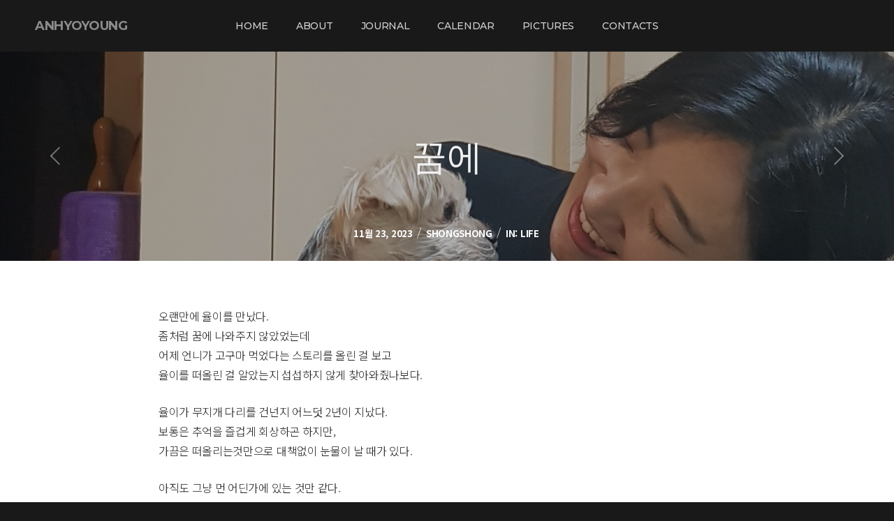

--- FILE ---
content_type: text/html; charset=UTF-8
request_url: https://www.anhyoyoung.com/2023/11/23/%EA%BF%88%EC%97%90/
body_size: 74973
content:

<!DOCTYPE html>
<html lang="ko-KR" prefix="og: https://ogp.me/ns#">
<head>
	<meta charset="UTF-8">
	<meta name="viewport" content="width=device-width, initial-scale=1, maximum-scale=1">
	<link rel="profile" href="http://gmpg.org/xfn/11">
	<link rel="pingback" href="https://www.anhyoyoung.com/xmlrpc.php">
		
<!-- Rank Math 검색 엔진 최적화 - https://rankmath.com/ -->
<title>꿈에 - ANHYOYOUNG</title>
<meta name="robots" content="index, follow, max-snippet:-1, max-video-preview:-1, max-image-preview:large"/>
<link rel="canonical" href="https://www.anhyoyoung.com/2023/11/23/%ea%bf%88%ec%97%90/" />
<meta property="og:locale" content="ko_KR" />
<meta property="og:type" content="article" />
<meta property="og:title" content="꿈에 - ANHYOYOUNG" />
<meta property="og:description" content="오랜만에 율이를 만났다. 좀처럼 꿈에 나와주지 않았었는데 어제 언니가 고구마 먹었다는 스토리를 올린 걸 보고 율이를 떠올린 걸 알았는지 섭섭하지 않게 찾아와줬나보다. 율이가 무지개 다리를 건넌지 어느덧 2년이 지났다. 보통은 추억을 즐겁게 회상하곤 하지만, 가끔은 떠올리는것만으로 대책없이 눈물이 날 때가 있다. 아직도 그냥 먼 어딘가에 있는 것만 같다. 율이가 제일 좋아하던 고구마의 계절이 왔는데 강아지별에서는 [&hellip;]" />
<meta property="og:url" content="https://www.anhyoyoung.com/2023/11/23/%ea%bf%88%ec%97%90/" />
<meta property="og:site_name" content="ANHYOYOUNG" />
<meta property="article:section" content="Life" />
<meta property="og:updated_time" content="2023-11-23T21:21:53+09:00" />
<meta property="og:image" content="https://www.anhyoyoung.com/wp-content/uploads/2023/11/IMG_0708.jpg" />
<meta property="og:image:secure_url" content="https://www.anhyoyoung.com/wp-content/uploads/2023/11/IMG_0708.jpg" />
<meta property="og:image:width" content="1440" />
<meta property="og:image:height" content="1440" />
<meta property="og:image:alt" content="꿈에" />
<meta property="og:image:type" content="image/jpeg" />
<meta property="article:published_time" content="2023-11-23T21:19:30+09:00" />
<meta property="article:modified_time" content="2023-11-23T21:21:53+09:00" />
<meta name="twitter:card" content="summary_large_image" />
<meta name="twitter:title" content="꿈에 - ANHYOYOUNG" />
<meta name="twitter:description" content="오랜만에 율이를 만났다. 좀처럼 꿈에 나와주지 않았었는데 어제 언니가 고구마 먹었다는 스토리를 올린 걸 보고 율이를 떠올린 걸 알았는지 섭섭하지 않게 찾아와줬나보다. 율이가 무지개 다리를 건넌지 어느덧 2년이 지났다. 보통은 추억을 즐겁게 회상하곤 하지만, 가끔은 떠올리는것만으로 대책없이 눈물이 날 때가 있다. 아직도 그냥 먼 어딘가에 있는 것만 같다. 율이가 제일 좋아하던 고구마의 계절이 왔는데 강아지별에서는 [&hellip;]" />
<meta name="twitter:image" content="https://www.anhyoyoung.com/wp-content/uploads/2023/11/IMG_0708.jpg" />
<meta name="twitter:label1" content="작성자" />
<meta name="twitter:data1" content="shongshong" />
<meta name="twitter:label2" content="읽을 시간" />
<meta name="twitter:data2" content="1분 미만" />
<script type="application/ld+json" class="rank-math-schema">{"@context":"https://schema.org","@graph":[{"@type":["Person","Organization"],"@id":"https://www.anhyoyoung.com/#person","name":"shongshong","logo":{"@type":"ImageObject","@id":"https://www.anhyoyoung.com/#logo","url":"https://www.anhyoyoung.com/wp-content/uploads/2023/07/cropped-Frame-1044-e1688431951186.jpg","contentUrl":"https://www.anhyoyoung.com/wp-content/uploads/2023/07/cropped-Frame-1044-e1688431951186.jpg","caption":"ANHYOYOUNG","inLanguage":"ko-KR","width":"416","height":"395"},"image":{"@type":"ImageObject","@id":"https://www.anhyoyoung.com/#logo","url":"https://www.anhyoyoung.com/wp-content/uploads/2023/07/cropped-Frame-1044-e1688431951186.jpg","contentUrl":"https://www.anhyoyoung.com/wp-content/uploads/2023/07/cropped-Frame-1044-e1688431951186.jpg","caption":"ANHYOYOUNG","inLanguage":"ko-KR","width":"416","height":"395"}},{"@type":"WebSite","@id":"https://www.anhyoyoung.com/#website","url":"https://www.anhyoyoung.com","name":"ANHYOYOUNG","publisher":{"@id":"https://www.anhyoyoung.com/#person"},"inLanguage":"ko-KR"},{"@type":"ImageObject","@id":"https://www.anhyoyoung.com/wp-content/uploads/2023/11/IMG_0708.jpg","url":"https://www.anhyoyoung.com/wp-content/uploads/2023/11/IMG_0708.jpg","width":"1440","height":"1440","inLanguage":"ko-KR"},{"@type":"BreadcrumbList","@id":"https://www.anhyoyoung.com/2023/11/23/%ea%bf%88%ec%97%90/#breadcrumb","itemListElement":[{"@type":"ListItem","position":"1","item":{"@id":"https://www.anhyoyoung.com","name":"Home"}},{"@type":"ListItem","position":"2","item":{"@id":"https://www.anhyoyoung.com/2023/11/23/%ea%bf%88%ec%97%90/","name":"\uafc8\uc5d0"}}]},{"@type":"WebPage","@id":"https://www.anhyoyoung.com/2023/11/23/%ea%bf%88%ec%97%90/#webpage","url":"https://www.anhyoyoung.com/2023/11/23/%ea%bf%88%ec%97%90/","name":"\uafc8\uc5d0 - ANHYOYOUNG","datePublished":"2023-11-23T21:19:30+09:00","dateModified":"2023-11-23T21:21:53+09:00","isPartOf":{"@id":"https://www.anhyoyoung.com/#website"},"primaryImageOfPage":{"@id":"https://www.anhyoyoung.com/wp-content/uploads/2023/11/IMG_0708.jpg"},"inLanguage":"ko-KR","breadcrumb":{"@id":"https://www.anhyoyoung.com/2023/11/23/%ea%bf%88%ec%97%90/#breadcrumb"}},{"@type":"Person","@id":"https://www.anhyoyoung.com/author/shongshong/","name":"shongshong","url":"https://www.anhyoyoung.com/author/shongshong/","image":{"@type":"ImageObject","@id":"https://secure.gravatar.com/avatar/ef48b47cf386712c5f092699031075befa895b2c8dc8cae963662484eef2dd74?s=96&amp;d=mm&amp;r=g","url":"https://secure.gravatar.com/avatar/ef48b47cf386712c5f092699031075befa895b2c8dc8cae963662484eef2dd74?s=96&amp;d=mm&amp;r=g","caption":"shongshong","inLanguage":"ko-KR"},"sameAs":["https://www.anhyoyoung.com"]},{"@type":"BlogPosting","headline":"\uafc8\uc5d0 - ANHYOYOUNG","datePublished":"2023-11-23T21:19:30+09:00","dateModified":"2023-11-23T21:21:53+09:00","author":{"@id":"https://www.anhyoyoung.com/author/shongshong/","name":"shongshong"},"publisher":{"@id":"https://www.anhyoyoung.com/#person"},"description":"<p>\uc624\ub79c\ub9cc\uc5d0 \uc728\uc774\ub97c \ub9cc\ub0ac\ub2e4.\n\uc880\ucc98\ub7fc \uafc8\uc5d0 \ub098\uc640\uc8fc\uc9c0 \uc54a\uc558\uc5c8\ub294\ub370\n\uc5b4\uc81c \uc5b8\ub2c8\uac00 \uace0\uad6c\ub9c8 \uba39\uc5c8\ub2e4\ub294 \uc2a4\ud1a0\ub9ac\ub97c \uc62c\ub9b0 \uac78 \ubcf4\uace0\n\uc728\uc774\ub97c \ub5a0\uc62c\ub9b0 \uac78 \uc54c\uc558\ub294\uc9c0 \uc12d\uc12d\ud558\uc9c0 \uc54a\uac8c \ucc3e\uc544\uc640\uc92c\ub098\ubcf4\ub2e4.</p>\n<p>\uc728\uc774\uac00 \ubb34\uc9c0\uac1c \ub2e4\ub9ac\ub97c \uac74\ub10c\uc9c0 \uc5b4\ub290\ub367 2\ub144\uc774 \uc9c0\ub0ac\ub2e4.\n\ubcf4\ud1b5\uc740 \ucd94\uc5b5\uc744 \uc990\uac81\uac8c \ud68c\uc0c1\ud558\uace4 \ud558\uc9c0\ub9cc,\n\uac00\ub054\uc740 \ub5a0\uc62c\ub9ac\ub294\uac83\ub9cc\uc73c\ub85c \ub300\ucc45\uc5c6\uc774 \ub208\ubb3c\uc774 \ub0a0 \ub54c\uac00 \uc788\ub2e4.</p>\n<p>\uc544\uc9c1\ub3c4 \uadf8\ub0e5 \uba3c \uc5b4\ub518\uac00\uc5d0 \uc788\ub294 \uac83\ub9cc \uac19\ub2e4.\n\uc728\uc774\uac00 \uc81c\uc77c \uc88b\uc544\ud558\ub358 \uace0\uad6c\ub9c8\uc758 \uacc4\uc808\uc774 \uc654\ub294\ub370\n\uac15\uc544\uc9c0\ubcc4\uc5d0\uc11c\ub294 \uace0\uad6c\ub9c8\ub3c4 \uc6d0\uc5c6\uc774 \uba39\uace0 \uc5ec\uc790\uce5c\uad6c\ub3c4 \uc0ac\uadc0\uba70 \ud589\ubcf5\ud558\uac8c \ubcf4\ub0b4\uace0 \uc788\uc73c\uba74 \uc88b\uaca0\ub2e4.</p>\n","name":"\uafc8\uc5d0 - ANHYOYOUNG","@id":"https://www.anhyoyoung.com/2023/11/23/%ea%bf%88%ec%97%90/#richSnippet","isPartOf":{"@id":"https://www.anhyoyoung.com/2023/11/23/%ea%bf%88%ec%97%90/#webpage"},"image":{"@id":"https://www.anhyoyoung.com/wp-content/uploads/2023/11/IMG_0708.jpg"},"inLanguage":"ko-KR","mainEntityOfPage":{"@id":"https://www.anhyoyoung.com/2023/11/23/%ea%bf%88%ec%97%90/#webpage"}}]}</script>
<!-- /Rank Math WordPress SEO 플러그인 -->

<link rel='dns-prefetch' href='//uicdn.toast.com' />
<link rel='dns-prefetch' href='//www.googletagmanager.com' />
<link rel='dns-prefetch' href='//stats.wp.com' />
<link rel='dns-prefetch' href='//fonts.googleapis.com' />
<link rel="alternate" type="application/rss+xml" title="ANHYOYOUNG &raquo; 피드" href="https://www.anhyoyoung.com/feed/" />
<link rel="alternate" type="application/rss+xml" title="ANHYOYOUNG &raquo; 댓글 피드" href="https://www.anhyoyoung.com/comments/feed/" />
<link rel="alternate" type="application/rss+xml" title="ANHYOYOUNG &raquo; 꿈에 댓글 피드" href="https://www.anhyoyoung.com/2023/11/23/%ea%bf%88%ec%97%90/feed/" />
<link rel="alternate" title="oEmbed (JSON)" type="application/json+oembed" href="https://www.anhyoyoung.com/wp-json/oembed/1.0/embed?url=https%3A%2F%2Fwww.anhyoyoung.com%2F2023%2F11%2F23%2F%25ea%25bf%2588%25ec%2597%2590%2F" />
<link rel="alternate" title="oEmbed (XML)" type="text/xml+oembed" href="https://www.anhyoyoung.com/wp-json/oembed/1.0/embed?url=https%3A%2F%2Fwww.anhyoyoung.com%2F2023%2F11%2F23%2F%25ea%25bf%2588%25ec%2597%2590%2F&#038;format=xml" />
<style id='wp-img-auto-sizes-contain-inline-css' type='text/css'>
img:is([sizes=auto i],[sizes^="auto," i]){contain-intrinsic-size:3000px 1500px}
/*# sourceURL=wp-img-auto-sizes-contain-inline-css */
</style>
<link rel='stylesheet' id='ot-google-fonts-css' href='//fonts.googleapis.com/css?family=Noto+Serif+KR:200,300,regular,500,600,700,900%7CNanum+Myeongjo:regular,700,800%7CNoto+Sans+KR:100,300,regular,500,700,900%7CMontserrat:100,200,300,regular,500,600,700%7CPT+Mono:100,200,300,regular,500,600,700&#038;subset=korean' type='text/css' media='all' />
<style id='wp-emoji-styles-inline-css' type='text/css'>

	img.wp-smiley, img.emoji {
		display: inline !important;
		border: none !important;
		box-shadow: none !important;
		height: 1em !important;
		width: 1em !important;
		margin: 0 0.07em !important;
		vertical-align: -0.1em !important;
		background: none !important;
		padding: 0 !important;
	}
/*# sourceURL=wp-emoji-styles-inline-css */
</style>
<link rel='stylesheet' id='wp-block-library-css' href='https://www.anhyoyoung.com/wp-includes/css/dist/block-library/style.min.css?ver=6.9' type='text/css' media='all' />
<style id='wp-block-library-inline-css' type='text/css'>
.has-text-align-justify{text-align:justify;}

/*# sourceURL=wp-block-library-inline-css */
</style><style id='wp-block-columns-inline-css' type='text/css'>
.wp-block-columns{box-sizing:border-box;display:flex;flex-wrap:wrap!important}@media (min-width:782px){.wp-block-columns{flex-wrap:nowrap!important}}.wp-block-columns{align-items:normal!important}.wp-block-columns.are-vertically-aligned-top{align-items:flex-start}.wp-block-columns.are-vertically-aligned-center{align-items:center}.wp-block-columns.are-vertically-aligned-bottom{align-items:flex-end}@media (max-width:781px){.wp-block-columns:not(.is-not-stacked-on-mobile)>.wp-block-column{flex-basis:100%!important}}@media (min-width:782px){.wp-block-columns:not(.is-not-stacked-on-mobile)>.wp-block-column{flex-basis:0;flex-grow:1}.wp-block-columns:not(.is-not-stacked-on-mobile)>.wp-block-column[style*=flex-basis]{flex-grow:0}}.wp-block-columns.is-not-stacked-on-mobile{flex-wrap:nowrap!important}.wp-block-columns.is-not-stacked-on-mobile>.wp-block-column{flex-basis:0;flex-grow:1}.wp-block-columns.is-not-stacked-on-mobile>.wp-block-column[style*=flex-basis]{flex-grow:0}:where(.wp-block-columns){margin-bottom:1.75em}:where(.wp-block-columns.has-background){padding:1.25em 2.375em}.wp-block-column{flex-grow:1;min-width:0;overflow-wrap:break-word;word-break:break-word}.wp-block-column.is-vertically-aligned-top{align-self:flex-start}.wp-block-column.is-vertically-aligned-center{align-self:center}.wp-block-column.is-vertically-aligned-bottom{align-self:flex-end}.wp-block-column.is-vertically-aligned-stretch{align-self:stretch}.wp-block-column.is-vertically-aligned-bottom,.wp-block-column.is-vertically-aligned-center,.wp-block-column.is-vertically-aligned-top{width:100%}
/*# sourceURL=https://www.anhyoyoung.com/wp-includes/blocks/columns/style.min.css */
</style>
<style id='global-styles-inline-css' type='text/css'>
:root{--wp--preset--aspect-ratio--square: 1;--wp--preset--aspect-ratio--4-3: 4/3;--wp--preset--aspect-ratio--3-4: 3/4;--wp--preset--aspect-ratio--3-2: 3/2;--wp--preset--aspect-ratio--2-3: 2/3;--wp--preset--aspect-ratio--16-9: 16/9;--wp--preset--aspect-ratio--9-16: 9/16;--wp--preset--color--black: #000000;--wp--preset--color--cyan-bluish-gray: #abb8c3;--wp--preset--color--white: #ffffff;--wp--preset--color--pale-pink: #f78da7;--wp--preset--color--vivid-red: #cf2e2e;--wp--preset--color--luminous-vivid-orange: #ff6900;--wp--preset--color--luminous-vivid-amber: #fcb900;--wp--preset--color--light-green-cyan: #7bdcb5;--wp--preset--color--vivid-green-cyan: #00d084;--wp--preset--color--pale-cyan-blue: #8ed1fc;--wp--preset--color--vivid-cyan-blue: #0693e3;--wp--preset--color--vivid-purple: #9b51e0;--wp--preset--gradient--vivid-cyan-blue-to-vivid-purple: linear-gradient(135deg,rgb(6,147,227) 0%,rgb(155,81,224) 100%);--wp--preset--gradient--light-green-cyan-to-vivid-green-cyan: linear-gradient(135deg,rgb(122,220,180) 0%,rgb(0,208,130) 100%);--wp--preset--gradient--luminous-vivid-amber-to-luminous-vivid-orange: linear-gradient(135deg,rgb(252,185,0) 0%,rgb(255,105,0) 100%);--wp--preset--gradient--luminous-vivid-orange-to-vivid-red: linear-gradient(135deg,rgb(255,105,0) 0%,rgb(207,46,46) 100%);--wp--preset--gradient--very-light-gray-to-cyan-bluish-gray: linear-gradient(135deg,rgb(238,238,238) 0%,rgb(169,184,195) 100%);--wp--preset--gradient--cool-to-warm-spectrum: linear-gradient(135deg,rgb(74,234,220) 0%,rgb(151,120,209) 20%,rgb(207,42,186) 40%,rgb(238,44,130) 60%,rgb(251,105,98) 80%,rgb(254,248,76) 100%);--wp--preset--gradient--blush-light-purple: linear-gradient(135deg,rgb(255,206,236) 0%,rgb(152,150,240) 100%);--wp--preset--gradient--blush-bordeaux: linear-gradient(135deg,rgb(254,205,165) 0%,rgb(254,45,45) 50%,rgb(107,0,62) 100%);--wp--preset--gradient--luminous-dusk: linear-gradient(135deg,rgb(255,203,112) 0%,rgb(199,81,192) 50%,rgb(65,88,208) 100%);--wp--preset--gradient--pale-ocean: linear-gradient(135deg,rgb(255,245,203) 0%,rgb(182,227,212) 50%,rgb(51,167,181) 100%);--wp--preset--gradient--electric-grass: linear-gradient(135deg,rgb(202,248,128) 0%,rgb(113,206,126) 100%);--wp--preset--gradient--midnight: linear-gradient(135deg,rgb(2,3,129) 0%,rgb(40,116,252) 100%);--wp--preset--font-size--small: 13px;--wp--preset--font-size--medium: 20px;--wp--preset--font-size--large: 36px;--wp--preset--font-size--x-large: 42px;--wp--preset--spacing--20: 0.44rem;--wp--preset--spacing--30: 0.67rem;--wp--preset--spacing--40: 1rem;--wp--preset--spacing--50: 1.5rem;--wp--preset--spacing--60: 2.25rem;--wp--preset--spacing--70: 3.38rem;--wp--preset--spacing--80: 5.06rem;--wp--preset--shadow--natural: 6px 6px 9px rgba(0, 0, 0, 0.2);--wp--preset--shadow--deep: 12px 12px 50px rgba(0, 0, 0, 0.4);--wp--preset--shadow--sharp: 6px 6px 0px rgba(0, 0, 0, 0.2);--wp--preset--shadow--outlined: 6px 6px 0px -3px rgb(255, 255, 255), 6px 6px rgb(0, 0, 0);--wp--preset--shadow--crisp: 6px 6px 0px rgb(0, 0, 0);}:where(.is-layout-flex){gap: 0.5em;}:where(.is-layout-grid){gap: 0.5em;}body .is-layout-flex{display: flex;}.is-layout-flex{flex-wrap: wrap;align-items: center;}.is-layout-flex > :is(*, div){margin: 0;}body .is-layout-grid{display: grid;}.is-layout-grid > :is(*, div){margin: 0;}:where(.wp-block-columns.is-layout-flex){gap: 2em;}:where(.wp-block-columns.is-layout-grid){gap: 2em;}:where(.wp-block-post-template.is-layout-flex){gap: 1.25em;}:where(.wp-block-post-template.is-layout-grid){gap: 1.25em;}.has-black-color{color: var(--wp--preset--color--black) !important;}.has-cyan-bluish-gray-color{color: var(--wp--preset--color--cyan-bluish-gray) !important;}.has-white-color{color: var(--wp--preset--color--white) !important;}.has-pale-pink-color{color: var(--wp--preset--color--pale-pink) !important;}.has-vivid-red-color{color: var(--wp--preset--color--vivid-red) !important;}.has-luminous-vivid-orange-color{color: var(--wp--preset--color--luminous-vivid-orange) !important;}.has-luminous-vivid-amber-color{color: var(--wp--preset--color--luminous-vivid-amber) !important;}.has-light-green-cyan-color{color: var(--wp--preset--color--light-green-cyan) !important;}.has-vivid-green-cyan-color{color: var(--wp--preset--color--vivid-green-cyan) !important;}.has-pale-cyan-blue-color{color: var(--wp--preset--color--pale-cyan-blue) !important;}.has-vivid-cyan-blue-color{color: var(--wp--preset--color--vivid-cyan-blue) !important;}.has-vivid-purple-color{color: var(--wp--preset--color--vivid-purple) !important;}.has-black-background-color{background-color: var(--wp--preset--color--black) !important;}.has-cyan-bluish-gray-background-color{background-color: var(--wp--preset--color--cyan-bluish-gray) !important;}.has-white-background-color{background-color: var(--wp--preset--color--white) !important;}.has-pale-pink-background-color{background-color: var(--wp--preset--color--pale-pink) !important;}.has-vivid-red-background-color{background-color: var(--wp--preset--color--vivid-red) !important;}.has-luminous-vivid-orange-background-color{background-color: var(--wp--preset--color--luminous-vivid-orange) !important;}.has-luminous-vivid-amber-background-color{background-color: var(--wp--preset--color--luminous-vivid-amber) !important;}.has-light-green-cyan-background-color{background-color: var(--wp--preset--color--light-green-cyan) !important;}.has-vivid-green-cyan-background-color{background-color: var(--wp--preset--color--vivid-green-cyan) !important;}.has-pale-cyan-blue-background-color{background-color: var(--wp--preset--color--pale-cyan-blue) !important;}.has-vivid-cyan-blue-background-color{background-color: var(--wp--preset--color--vivid-cyan-blue) !important;}.has-vivid-purple-background-color{background-color: var(--wp--preset--color--vivid-purple) !important;}.has-black-border-color{border-color: var(--wp--preset--color--black) !important;}.has-cyan-bluish-gray-border-color{border-color: var(--wp--preset--color--cyan-bluish-gray) !important;}.has-white-border-color{border-color: var(--wp--preset--color--white) !important;}.has-pale-pink-border-color{border-color: var(--wp--preset--color--pale-pink) !important;}.has-vivid-red-border-color{border-color: var(--wp--preset--color--vivid-red) !important;}.has-luminous-vivid-orange-border-color{border-color: var(--wp--preset--color--luminous-vivid-orange) !important;}.has-luminous-vivid-amber-border-color{border-color: var(--wp--preset--color--luminous-vivid-amber) !important;}.has-light-green-cyan-border-color{border-color: var(--wp--preset--color--light-green-cyan) !important;}.has-vivid-green-cyan-border-color{border-color: var(--wp--preset--color--vivid-green-cyan) !important;}.has-pale-cyan-blue-border-color{border-color: var(--wp--preset--color--pale-cyan-blue) !important;}.has-vivid-cyan-blue-border-color{border-color: var(--wp--preset--color--vivid-cyan-blue) !important;}.has-vivid-purple-border-color{border-color: var(--wp--preset--color--vivid-purple) !important;}.has-vivid-cyan-blue-to-vivid-purple-gradient-background{background: var(--wp--preset--gradient--vivid-cyan-blue-to-vivid-purple) !important;}.has-light-green-cyan-to-vivid-green-cyan-gradient-background{background: var(--wp--preset--gradient--light-green-cyan-to-vivid-green-cyan) !important;}.has-luminous-vivid-amber-to-luminous-vivid-orange-gradient-background{background: var(--wp--preset--gradient--luminous-vivid-amber-to-luminous-vivid-orange) !important;}.has-luminous-vivid-orange-to-vivid-red-gradient-background{background: var(--wp--preset--gradient--luminous-vivid-orange-to-vivid-red) !important;}.has-very-light-gray-to-cyan-bluish-gray-gradient-background{background: var(--wp--preset--gradient--very-light-gray-to-cyan-bluish-gray) !important;}.has-cool-to-warm-spectrum-gradient-background{background: var(--wp--preset--gradient--cool-to-warm-spectrum) !important;}.has-blush-light-purple-gradient-background{background: var(--wp--preset--gradient--blush-light-purple) !important;}.has-blush-bordeaux-gradient-background{background: var(--wp--preset--gradient--blush-bordeaux) !important;}.has-luminous-dusk-gradient-background{background: var(--wp--preset--gradient--luminous-dusk) !important;}.has-pale-ocean-gradient-background{background: var(--wp--preset--gradient--pale-ocean) !important;}.has-electric-grass-gradient-background{background: var(--wp--preset--gradient--electric-grass) !important;}.has-midnight-gradient-background{background: var(--wp--preset--gradient--midnight) !important;}.has-small-font-size{font-size: var(--wp--preset--font-size--small) !important;}.has-medium-font-size{font-size: var(--wp--preset--font-size--medium) !important;}.has-large-font-size{font-size: var(--wp--preset--font-size--large) !important;}.has-x-large-font-size{font-size: var(--wp--preset--font-size--x-large) !important;}
:where(.wp-block-columns.is-layout-flex){gap: 2em;}:where(.wp-block-columns.is-layout-grid){gap: 2em;}
/*# sourceURL=global-styles-inline-css */
</style>
<style id='core-block-supports-inline-css' type='text/css'>
.wp-container-core-columns-is-layout-9d6595d7{flex-wrap:nowrap;}
/*# sourceURL=core-block-supports-inline-css */
</style>

<style id='classic-theme-styles-inline-css' type='text/css'>
/*! This file is auto-generated */
.wp-block-button__link{color:#fff;background-color:#32373c;border-radius:9999px;box-shadow:none;text-decoration:none;padding:calc(.667em + 2px) calc(1.333em + 2px);font-size:1.125em}.wp-block-file__button{background:#32373c;color:#fff;text-decoration:none}
/*# sourceURL=/wp-includes/css/classic-themes.min.css */
</style>
<link rel='stylesheet' id='contact-form-7-css' href='https://www.anhyoyoung.com/wp-content/plugins/contact-form-7/includes/css/styles.css?ver=5.7.7' type='text/css' media='all' />
<link rel='stylesheet' id='dashicons-css' href='https://www.anhyoyoung.com/wp-includes/css/dashicons.min.css?ver=6.9' type='text/css' media='all' />
<link rel='stylesheet' id='post-views-counter-frontend-css' href='https://www.anhyoyoung.com/wp-content/plugins/post-views-counter/css/frontend.min.css?ver=1.3.13' type='text/css' media='all' />
<link rel='stylesheet' id='parent-style-css' href='https://www.anhyoyoung.com/wp-content/themes/manggis/style.css?ver=6.9' type='text/css' media='all' />
<link rel='stylesheet' id='child-style-css' href='https://www.anhyoyoung.com/wp-content/themes/manggis-child/style.css?ver=6.9' type='text/css' media='all' />
<link rel='stylesheet' id='tui_calendar_style-css' href='https://uicdn.toast.com/calendar/latest/toastui-calendar.min.css?ver=6.9' type='text/css' media='all' />
<link rel='stylesheet' id='font-awesome-css' href='https://www.anhyoyoung.com/wp-content/plugins/elementor/assets/lib/font-awesome/css/font-awesome.min.css?ver=4.7.0' type='text/css' media='all' />
<link rel='stylesheet' id='justifiedGallery-css' href='https://www.anhyoyoung.com/wp-content/themes/manggis/assets/css/justifiedGallery.min.css?ver=4.3' type='text/css' media='all' />
<link rel='stylesheet' id='fancybox-css' href='https://www.anhyoyoung.com/wp-content/themes/manggis/assets/css/fancybox.min.css?ver=4.3' type='text/css' media='all' />
<link rel='stylesheet' id='owl-transitions-css' href='https://www.anhyoyoung.com/wp-content/themes/manggis/assets/css/owl.transitions.min.css?ver=6.9' type='text/css' media='all' />
<link rel='stylesheet' id='style-css' href='https://www.anhyoyoung.com/wp-content/themes/manggis-child/style.css?ver=6.9' type='text/css' media='all' />
<link rel='stylesheet' id='style-adaptive-css' href='https://www.anhyoyoung.com/wp-content/themes/manggis/assets/css/style-adaptive.min.css?ver=6.9' type='text/css' media='all' />
<link rel='stylesheet' id='responsive-css' href='https://www.anhyoyoung.com/wp-content/themes/manggis/assets/css/responsive.min.css?ver=6.9' type='text/css' media='screen' />
<link rel='stylesheet' id='Google-font-css' href='//fonts.googleapis.com/css?family=Work+Sans%3A200%2C300%2C400%2C500%2C600%2C700%7CMontserrat%3Aregular%2C700&#038;ver=1.0.0' type='text/css' media='all' />
<link rel='stylesheet' id='totalrating-loading-css' href='https://www.anhyoyoung.com/wp-content/plugins/totalrating/assets/css/loading.css?ver=1.6.1' type='text/css' media='all' />
<link rel='stylesheet' id='jetpack_css-css' href='https://www.anhyoyoung.com/wp-content/plugins/jetpack/css/jetpack.css?ver=12.3.1' type='text/css' media='all' />
<script type="text/javascript" id="jetpack_related-posts-js-extra">
/* <![CDATA[ */
var related_posts_js_options = {"post_heading":"h4"};
//# sourceURL=jetpack_related-posts-js-extra
/* ]]> */
</script>
<script type="text/javascript" src="https://www.anhyoyoung.com/wp-content/plugins/jetpack/_inc/build/related-posts/related-posts.min.js?ver=20211209" id="jetpack_related-posts-js"></script>
<script type="text/javascript" src="https://www.anhyoyoung.com/wp-includes/js/jquery/jquery.min.js?ver=3.7.1" id="jquery-core-js"></script>
<script type="text/javascript" src="https://www.anhyoyoung.com/wp-includes/js/jquery/jquery-migrate.min.js?ver=3.4.1" id="jquery-migrate-js"></script>
<script type="text/javascript" src="https://uicdn.toast.com/calendar/latest/toastui-calendar.min.js?ver=6.9" id="tui_calendar_js-js"></script>

<!-- 사이트 킷에 의해 추가된 구글 애널리틱스 스니펫 -->
<script type="text/javascript" src="https://www.googletagmanager.com/gtag/js?id=GT-K8HQ4L3" id="google_gtagjs-js" async></script>
<script type="text/javascript" id="google_gtagjs-js-after">
/* <![CDATA[ */
window.dataLayer = window.dataLayer || [];function gtag(){dataLayer.push(arguments);}
gtag('set', 'linker', {"domains":["www.anhyoyoung.com"]} );
gtag("js", new Date());
gtag("set", "developer_id.dZTNiMT", true);
gtag("config", "GT-K8HQ4L3");
//# sourceURL=google_gtagjs-js-after
/* ]]> */
</script>

<!-- 사이트 킷에 의해 추가된 구글 애널리틱스 스니펫 종료 -->
<link rel="https://api.w.org/" href="https://www.anhyoyoung.com/wp-json/" /><link rel="alternate" title="JSON" type="application/json" href="https://www.anhyoyoung.com/wp-json/wp/v2/posts/2595" /><link rel="EditURI" type="application/rsd+xml" title="RSD" href="https://www.anhyoyoung.com/xmlrpc.php?rsd" />
<meta name="generator" content="WordPress 6.9" />
<link rel='shortlink' href='https://www.anhyoyoung.com/?p=2595' />
<meta name="generator" content="Site Kit by Google 1.106.0" />	<style>img#wpstats{display:none}</style>
		
	<style type="text/css">

		
			body,
			.date, .post-meta, .readmore,
			.widget, .comment-text,
			.search-results,
			.post-content p,
			.container p
			{ font-family:"Noto Sans KR" !important;font-size:16px !important;font-weight:300 !important;letter-spacing:-0.02em !important;line-height:28px !important; }

		
		
			.top-navigation li a:hover,
			li.current-menu-item a,
			.light-scheme li.current-menu-item a,
			.submenu-container a:hover,
			.submenu-container a.active,
			.light-scheme .submenu-container a.active,
			.top-navigation ul.sub-menu a:hover,
			input[type="submit"]:hover,
			.blog-content .type-post:hover h2 a,
			.blog-item .post-category a:hover,
			.blog-content .type-portfolio:hover h2 a,
			.cd-slider-nav .cd-marker,
			.post-meta a:hover,
			#cancel-comment-reply-link:hover,
			a.comment-reply-link:hover,
			.widget a:hover, .post-footer a:hover,
			.nosearch-results-cats a:hover,
			.light-scheme .nosearch-results.nosearch-cats a:hover,
			.nosearch-results a:hover,
			.light-scheme .nosearch-results.tags-cloud a:hover,
			.copyright a:hover,
			.sub_footer a:hover, .light-scheme .submenu-container a:hover,
			.light-scheme .top-navigation ul.sub-menu a:hover,
			.columns .post-content p a:hover,
			.top-navigation li.current-menu-ancestor a,
			.top-navigation ul.sub-menu li.current-menu-item a,
			.menu-alt #navigation ul li a:hover, .menu-alt .top-navigation li a:hover, #site-navigation.scaled.menu-alt .top-navigation li a:hover, #navigation ul li:not(.menu-item-split-wrapper) ul li a:hover, .menu-alt #navigation ul li ul li ul li a:hover
			{ color: #1e73be; }

			#navigation ul li a:hover, .top-navigation li a:hover, #site-navigation.scaled .top-navigation li a:hover,
			#navigation ul li:not(.menu-item-split-wrapper) ul li a:hover {
    		color: #1e73be;
			}}

			.animated-link a:after,
			.cd-horizontal-timeline .filling-line,
			.no-touch .cd-horizontal-timeline .events a:hover::after,
			.cd-horizontal-timeline .events a.selected::after,
			.no-touch .cd-hero-slider .cd-btn:hover,
			a.comment-reply-link::before,
			.widget.widget_recent_entries li a:hover::before,
			.widget.widget_categories li a:hover::before,
			.widget.widget_archive li a:hover::before,
			.widget.widget_pages li a:hover::before,
			.widget.widget_meta li a:hover::before,
			.nosearch-results.nosearch-cats li a:hover::before,
			.header-sidebar.widget-themeworm_social .minicart-header a.button,
.header-sidebar.widget-themeworm_social .minicart-header a.button:hover,
.woocommerce a.add_to_cart_button.button:hover,
.woocommerce #respond input#submit.alt:hover,
.woocommerce a.button.alt:hover,
.woocommerce button.button.alt:hover,
.woocommerce input.button.alt:hover,
.light-scheme.woocommerce a.add_to_cart_button.button:hover, .light-scheme.woocommerce #respond input#submit.alt:hover, .light-scheme.woocommerce a.button.alt:hover, .light-scheme.woocommerce button.button.alt:hover, .light-scheme.woocommerce input.button.alt:hover
			{	background-color: #1e73be; }

			input[type="submit"]:hover,
			.no-touch .cd-horizontal-timeline .events a:hover::after,
			.cd-horizontal-timeline .events a.selected:after,
			.cd-horizontal-timeline .events a.older-event::after
			{ border-color: #1e73be; }

			.cd-horizontal-timeline .filling-line, .cd-horizontal-timeline .events a.selected::after {	background-color: #1e73be; }

			@media only screen and (max-width: 959px) {
				#navigation ul li a:hover, .top-navigation li a:hover, #site-navigation.scaled .top-navigation li a:hover {
				    color: #1e73be;
			}}

			::-moz-selection {
				background-color: #1e73be;
				color: #fff;
			}

			::selection {
				background-color: #1e73be;
				color: #fff;
			}

		
		h1{ font-family:"Montserrat" !important;font-weight:normal !important; }
		h2{ font-family:"Noto Sans KR" !important;font-size:22px !important;font-weight:600 !important;letter-spacing:0em !important;line-height:34px !important; }
		h3{  }
		h4{  }
		h5{  }
		h6{  }

		#logo a {  }

		
		
		#navigation a, .widget_nav_menu a {    }

		
		
		
		
	</style>

 <meta name="generator" content="Elementor 3.15.1; features: e_dom_optimization, e_optimized_assets_loading, e_optimized_css_loading, additional_custom_breakpoints; settings: css_print_method-external, google_font-enabled, font_display-swap">
<link rel="icon" href="https://www.anhyoyoung.com/wp-content/uploads/2023/07/cropped-Frame-1044-32x32.jpg" sizes="32x32" />
<link rel="icon" href="https://www.anhyoyoung.com/wp-content/uploads/2023/07/cropped-Frame-1044-192x192.jpg" sizes="192x192" />
<link rel="apple-touch-icon" href="https://www.anhyoyoung.com/wp-content/uploads/2023/07/cropped-Frame-1044-180x180.jpg" />
<meta name="msapplication-TileImage" content="https://www.anhyoyoung.com/wp-content/uploads/2023/07/cropped-Frame-1044-270x270.jpg" />
		<style type="text/css" id="wp-custom-css">
			/*journal_list*/
.post-title a {
	line-height: 1.1;
}
.post-description.loop-page p {
	line-height: 20px;
}
.blog-content .hentry .author-name {
	display: none;
}
.container.blog-content {
	padding: 0px;
	margin-bottom: 20px;
}

/*post_detail*/
.post-share {
	display: none;
}
.post-category {
	display: none;
}
.single-comments.animated-link {
	display: none;
}
.post-description p {
	margin-bottom: 25px;
}

/**etc**/
.totalrating-widget {
	margin-top: 50px;
}
.post-views {
	display: none;
}
.jp-relatedposts-post-title::after {
	display: none;
}
h4.jp-relatedposts-post-title {
	 padding-top: 10px;
   padding-bottom: 0px;
}
.post-footer {
	display: none;
	margin-top: 5px;
}
/*need-taether's-help*/
.widget style {
	color-background: #ffffff;
}

/**comments**/
#comments-title em {
	top: -2px;
	line-height: 25px;
	width: 24px;
	height: 25px;
}
.comments-inner {
	padding-top: 35px;
}
.comments-title {
	font-size: 1.0em;
}
.comment-reply-title {
	font-size: 1.4em;
}
.form-submit .submit {
	font-size: 1.4em;
}

/*homepage_common*/
.sub_footer {
	display: none;
}

/*portfolio_list*/
.container.portfolio_container {
	margin-top: 5px;
	margin-bottom: 0px;
}

/*calendar_font_size */
.toastui-calendar-weekday-event-title {
	    padding-left: 0px;
	font-size: 13.5px;
}


.toastui-calendar-grid-cell-date .toastui-calendar-weekday-grid-date.toastui-calendar-weekday-grid-date-decorator {
    background-color: #E65C00;
}

/*포스팅리스트에서날짜영역을콘텐츠아래로순서변경하고싶습니다 */
.post-data {
	display: flex;
	flex-direction: column;
}
.post-data .post-title {
	order: 1;
}
.post-data .post-content {
	order: 2;
}
.post-data .date-number {
	order: 3;
}		</style>
		</head>


<body class="wp-singular post-template-default single single-post postid-2595 single-format-standard wp-theme-manggis wp-child-theme-manggis-child  elementor-default elementor-kit-951" >

	

	
<div id="loader">
	<div id="spinner-outer">
		<div id="spinner">
												<h1 class="logo">
						ANHYOYOUNG					</h1>
						</div>
	</div>
</div>


<div class="container ">
	<div id="site-navigation" class="">
		<div class="three columns">
			<div id="logo">

				
			<h1 class="logo">
			<a href="https://www.anhyoyoung.com/" rel="home">ANHYOYOUNG</a>
		</h1>
	
			</div>
		</div>

		
		<div class="ten columns">
			<div id="navigation" class="top-navigation">

					<div class="menu-menu-1-container"><ul id="menu-menu-1" class="nav-menu"><li id="menu-item-781" class="menu-item menu-item-type-post_type menu-item-object-page menu-item-home menu-item-781"><a href="https://www.anhyoyoung.com/">Home</a></li><li id="menu-item-948" class="menu-item menu-item-type-post_type menu-item-object-page menu-item-948"><a href="https://www.anhyoyoung.com/about/">About</a></li><li id="menu-item-784" class="menu-item menu-item-type-post_type menu-item-object-page menu-item-has-children menu-item-784"><a href="https://www.anhyoyoung.com/journal/">Journal</a><ul class="sub-menu"><span class="sub-menu-holder"><li id="menu-item-789" class="menu-item menu-item-type-post_type menu-item-object-page menu-item-789"><a href="https://www.anhyoyoung.com/blogger/">Timeline</a></li><li id="menu-item-788" class="menu-item menu-item-type-post_type menu-item-object-page menu-item-788"><a href="https://www.anhyoyoung.com/simple-blog/">Simple</a></li></span></ul></li><li id="menu-item-3126" class="menu-item menu-item-type-post_type menu-item-object-page menu-item-3126"><a href="https://www.anhyoyoung.com/calendar/">Calendar</a></li><li id="menu-item-782" class="menu-item menu-item-type-post_type menu-item-object-page menu-item-782"><a href="https://www.anhyoyoung.com/pictures/">Pictures</a></li><li id="menu-item-783" class="menu-item menu-item-type-post_type menu-item-object-page menu-item-783"><a href="https://www.anhyoyoung.com/contacts/">Contacts</a></li></ul></div>

<div class="menu-dropdown"><span></span></div>

			</div>
		</div>

		      <div class="three columns">
      <div class="header-sidebar widget-themeworm_social">
                        <div class="social-widget-inner">

          
        </div>
      </div>
    </div>
  
	</div>
</div>


	


  <div class="container title_container titleheight-standard" style="background-image:url(&#039;https://www.anhyoyoung.com/wp-content/uploads/2023/11/IMG_0708.jpg&#039;); background-color:#000;">

    <div id="page-title">
      <h1>꿈에</h1>

      <div class="project-navigation" role="navigation"><a href="https://www.anhyoyoung.com/2023/11/24/%ea%b9%9c%ec%b0%8d%ed%95%9c-%ed%9c%b4%eb%a8%bc-%ec%97%90%eb%9f%ac/" class="next" rel="next"><span>깜찍한 휴먼 에러</span></a><a href="https://www.anhyoyoung.com/2023/11/22/%eb%b0%b0%ec%9a%b8-%ea%b2%b0%ec%8b%ac/" class="prev" rel="prev"><span>배울 결심</span></a></div>
    </div>

          <div class="post-meta">
        <div class="single-date">
          <span class="single-number">11월 23, 2023</span>/
          <span class="single-author animated-link"><a href="https://www.anhyoyoung.com/author/shongshong/">shongshong</a></span>/
          <span class="single-cats animated-link">in: <a href="https://www.anhyoyoung.com/category/life/" >Life</a></span>
          <span class="single-comments animated-link">with            <a href="https://www.anhyoyoung.com/2023/11/23/%ea%bf%88%ec%97%90/#respond" class="comments-link" >no comments</a>          </span>
        </div>
      </div>
    
  </div>

<main class="content-wrapper white-page">



<div class="container">

	<div class="sixteen columns blog-nosidebar">

		
			<div class="post-page  post-2595 post type-post status-publish format-standard has-post-thumbnail hentry category-life has-thumbnail" id="post-2595" >
				<div class="post-content">
					<div class="post-description">
						<p>오랜만에 율이를 만났다.<br />
좀처럼 꿈에 나와주지 않았었는데<br />
어제 언니가 고구마 먹었다는 스토리를 올린 걸 보고<br />
율이를 떠올린 걸 알았는지 섭섭하지 않게 찾아와줬나보다.</p>
<p>율이가 무지개 다리를 건넌지 어느덧 2년이 지났다.<br />
보통은 추억을 즐겁게 회상하곤 하지만,<br />
가끔은 떠올리는것만으로 대책없이 눈물이 날 때가 있다.</p>
<p>아직도 그냥 먼 어딘가에 있는 것만 같다.<br />
율이가 제일 좋아하던 고구마의 계절이 왔는데<br />
강아지별에서는 고구마도 원없이 먹고 여자친구도 사귀며 행복하게 보내고 있으면 좋겠다.</p>
<div class="post-views content-post post-2595 entry-meta">
				<span class="post-views-icon dashicons dashicons-chart-bar"></span> <span class="post-views-label">Post Views:</span> <span class="post-views-count">296</span>
			</div><div id="totalrating-widget-c158f5b0-1ac5-475c-8171-724e967c6d4d" data-widget-uid="c158f5b0-1ac5-475c-8171-724e967c6d4d" class="totalrating-widget-wrapper" data-template="default-template"><div class="totalrating-loading"><div class="totalrating-loading-spinner"></div></div></div>
<div id='jp-relatedposts' class='jp-relatedposts' >
	
</div>
						
						<div class="post-footer">
							<span class="cats animated-link">Category: <a href="https://www.anhyoyoung.com/category/life/" >Life</a></span>
																				</div>

					</div>
				</div>
			</div>

		
		</div>
		
		
<div class="comments-inner">

	<div class="comments-title">
		<h4 id="comments-title">
			Comments <em>0</em>		</h4>
	</div>


	<div class="comments-container">
			<div id="respond" class="comment-respond">
		<h3 id="reply-title" class="comment-reply-title">답글 남기기 <small><a rel="nofollow" id="cancel-comment-reply-link" href="/2023/11/23/%EA%BF%88%EC%97%90/#respond" style="display:none;">응답 취소</a></small></h3><form action="https://www.anhyoyoung.com/wp-comments-post.php" method="post" id="commentform" class="comment-form"><p class="comment-notes"><span id="email-notes">이메일 주소는 공개되지 않습니다.</span> <span class="required-field-message">필수 필드는 <span class="required">*</span>로 표시됩니다</span></p><p class="comment-form-comment"><label for="comment">댓글 <span class="required">*</span></label> <textarea id="comment" name="comment" cols="45" rows="8" maxlength="65525" required="required"></textarea></p><p class="comment-form-author"><label for="author">이름 <span class="required">*</span></label> <input id="author" name="author" type="text" value="" size="30" maxlength="245" autocomplete="name" required="required" /></p>
<p class="comment-form-email"><label for="email">이메일 <span class="required">*</span></label> <input id="email" name="email" type="text" value="" size="30" maxlength="100" aria-describedby="email-notes" autocomplete="email" required="required" /></p>
<p class="comment-form-url"><label for="url">웹사이트</label> <input id="url" name="url" type="text" value="" size="30" maxlength="200" autocomplete="url" /></p>
<p class="comment-form-cookies-consent"><input id="wp-comment-cookies-consent" name="wp-comment-cookies-consent" type="checkbox" value="yes" /> <label for="wp-comment-cookies-consent">다음 번 댓글 작성을 위해 이 브라우저에 이름, 이메일, 그리고 웹사이트를 저장합니다.</label></p>
<p class="form-submit"><input name="submit" type="submit" id="submit" class="submit" value="댓글 달기" /> <input type='hidden' name='comment_post_ID' value='2595' id='comment_post_ID' />
<input type='hidden' name='comment_parent' id='comment_parent' value='0' />
</p></form>	</div><!-- #respond -->
		</div>

</div>

	</div>

	

</div>

		<div id="footer">

			

			<div class="copyright">
				<div class="container">

					
	<div class="eight columns">
		<aside id="block-14" class="widget widget_block">
<div class="wp-block-columns is-layout-flex wp-container-core-columns-is-layout-9d6595d7 wp-block-columns-is-layout-flex">
<div class="wp-block-column is-vertically-aligned-top is-layout-flow wp-block-column-is-layout-flow"><div class="widget widget-themeworm_social"><div class="social-widget-inner"><a href="https://www.instagram.com/hyoyingi" target="_blank"><i class="fa fa-instagram"></i></a><a href="https://www.lahion.com" target="_blank"><i class="fa fa-rss"></i></a></div></div></div>
</div>
</aside>	</div>


				</div>
			</div>

		</div>

	</main>

	
	<a href="#0" class="to-top right-sidebar"></a>

	<script type="speculationrules">
{"prefetch":[{"source":"document","where":{"and":[{"href_matches":"/*"},{"not":{"href_matches":["/wp-*.php","/wp-admin/*","/wp-content/uploads/*","/wp-content/*","/wp-content/plugins/*","/wp-content/themes/manggis-child/*","/wp-content/themes/manggis/*","/*\\?(.+)"]}},{"not":{"selector_matches":"a[rel~=\"nofollow\"]"}},{"not":{"selector_matches":".no-prefetch, .no-prefetch a"}}]},"eagerness":"conservative"}]}
</script>
<template data-widget-uid="c158f5b0-1ac5-475c-8171-724e967c6d4d">
    <!-- Style -->
            <widget-link rel="stylesheet" href="https://www.anhyoyoung.com/wp-content/plugins/totalrating/modules/templates/DefaultTemplate/assets/css/style.css" type="text/css"></widget-link>
        <widget-style hidden>
        .widget {
        display: none;
        --color-primary: #0288D1;
        --color-primary-contrast: #FFFFFF;
        --color-secondary: #DDDDDD;
        --color-secondary-contrast: #FFFFFF;
        --color-background: #f2f2f2;
        --color-background-contrast: #FFFFFF;
        --color-dark: #666666;
        --color-dark-contrast: #FFFFFF;

        --scheme: var(--scheme-light);
        --size: var(--size-regular);
        --space: var(--space-normal);
        --radius: var(--radius-sharp);
        }
    </widget-style>
    <widget-style hidden></widget-style>


    <!-- Wrapper -->
    <widget inline-template v-bind:widget="{&quot;uid&quot;:&quot;c158f5b0-1ac5-475c-8171-724e967c6d4d&quot;,&quot;title&quot;:&quot;&quot;,&quot;description&quot;:&quot;&quot;,&quot;attributes&quot;:[{&quot;uid&quot;:&quot;fedb1c18-5f51-45e9-b4e2-c90f83053e4c&quot;,&quot;type&quot;:&quot;count&quot;,&quot;label&quot;:&quot;&quot;,&quot;resultsFormat&quot;:&quot;{{rated}}&quot;,&quot;comment&quot;:{&quot;enabled&quot;:false,&quot;thresholdPoint&quot;:&quot;&quot;,&quot;message&quot;:&quot;&quot;},&quot;points&quot;:[{&quot;uid&quot;:&quot;18e8cf7c-885f-4aba-b3f6-c4bcb29819b7&quot;,&quot;symbol&quot;:{&quot;type&quot;:&quot;text&quot;,&quot;default&quot;:&quot;\ud83d\udc4d\ud83c\udffb&quot;,&quot;active&quot;:&quot;\ud83d\udc4d&quot;,&quot;filter&quot;:&quot;grayscale&quot;},&quot;label&quot;:&quot;Thumbs up&quot;,&quot;value&quot;:1},{&quot;uid&quot;:&quot;6273b671-da96-48f6-882b-c90b362a4c22&quot;,&quot;symbol&quot;:{&quot;type&quot;:&quot;text&quot;,&quot;default&quot;:&quot;\u2764\ufe0f&quot;,&quot;active&quot;:&quot;&quot;,&quot;filter&quot;:&quot;&quot;},&quot;label&quot;:&quot;Like&quot;,&quot;value&quot;:2,&quot;total&quot;:&quot;1&quot;}],&quot;statistics&quot;:{&quot;total&quot;:1,&quot;avg&quot;:0,&quot;entity&quot;:0,&quot;scale&quot;:2,&quot;text&quot;:&quot;1 vote&quot;,&quot;fragments&quot;:{&quot;votes&quot;:&quot;1 vote&quot;,&quot;rate&quot;:&quot;0 out of 2&quot;,&quot;rated&quot;:&quot;Rated 0 out of 2&quot;,&quot;based&quot;:&quot;based on 1 vote&quot;},&quot;visible&quot;:true},&quot;rating&quot;:&quot;&quot;,&quot;checked&quot;:&quot;&quot;,&quot;canRate&quot;:true,&quot;canChange&quot;:false,&quot;canRevoke&quot;:false}],&quot;settings&quot;:{&quot;design&quot;:{&quot;colors&quot;:{&quot;primary&quot;:{&quot;base&quot;:&quot;#0288D1&quot;,&quot;contrast&quot;:&quot;#FFFFFF&quot;},&quot;secondary&quot;:{&quot;base&quot;:&quot;#DDDDDD&quot;,&quot;contrast&quot;:&quot;#FFFFFF&quot;},&quot;background&quot;:{&quot;base&quot;:&quot;#f2f2f2&quot;,&quot;contrast&quot;:&quot;#FFFFFF&quot;},&quot;dark&quot;:{&quot;base&quot;:&quot;#666666&quot;,&quot;contrast&quot;:&quot;#FFFFFF&quot;}},&quot;scheme&quot;:&quot;light&quot;,&quot;size&quot;:&quot;regular&quot;,&quot;space&quot;:&quot;normal&quot;,&quot;emplacement&quot;:&quot;after_content&quot;,&quot;position&quot;:&quot;above&quot;,&quot;radius&quot;:&quot;sharp&quot;},&quot;behaviours&quot;:{&quot;autoIntegrate&quot;:{&quot;enabled&quot;:true},&quot;socialSharing&quot;:{&quot;enabled&quot;:true},&quot;hideResults&quot;:{&quot;enabled&quot;:false,&quot;for&quot;:&quot;all&quot;},&quot;recaptcha&quot;:{&quot;enabled&quot;:false},&quot;confirmation&quot;:{&quot;enabled&quot;:false},&quot;change&quot;:{&quot;enabled&quot;:false},&quot;revoke&quot;:{&quot;enabled&quot;:false}}},&quot;statistics&quot;:{&quot;total&quot;:950,&quot;avg&quot;:1.97,&quot;visible&quot;:true},&quot;url&quot;:&quot;https:\/\/www.anhyoyoung.com\/rating-widget\/c158f5b0-1ac5-475c-8171-724e967c6d4d\/&quot;}" v-bind:entity="{&quot;id&quot;:2595,&quot;name&quot;:&quot;\uafc8\uc5d0&quot;,&quot;type&quot;:&quot;post:post&quot;,&quot;typeName&quot;:&quot;\uae00&quot;,&quot;url&quot;:&quot;https:\/\/www.anhyoyoung.com\/2023\/11\/23\/%ea%bf%88%ec%97%90\/&quot;,&quot;meta&quot;:[]}" v-bind:options="{&quot;recaptcha&quot;:{&quot;enabled&quot;:false,&quot;key&quot;:&quot;&quot;}}" nonce="" api-base="https://www.anhyoyoung.com/wp-json/totalrating">

        <!-- Widget -->
        <div class="widget" v-bind:class="[widget ? 'is-ready':'' ,'position-'+(widget.settings.design.position || 'above')]">
            <h1 v-if="widget.title" class="title">{{widget.title}}</h1>
            <p v-if="widget.description" class="description">{{widget.description}}</p>

            <!-- Attributes -->
            <div class="attributes">
                <attribute inline-template v-for="(attribute, attributeIndex) in attributes" v-bind:widget="widget" v-bind:attribute="attribute" v-bind:attribute-index="attributeIndex" v-bind:key="attributeIndex" v-on:submit="onSubmit" v-on:change="onChange" v-on:revoke="onRevoke">

                    <div class="attribute" v-bind:class="classes">
                        <h4 v-if="attribute.label" class="label">{{attribute.label}}</h4>

                        <!-- Points -->
                        <div class="points">
                            <point inline-template v-for="(point, pointIndex) in attribute.points" v-bind:attribute="attribute" v-bind:attribute-index="attributeIndex" v-bind:point="point" v-bind:point-index="pointIndex" v-bind:has-rating="hasRating" v-bind:has-score="hasScore" v-bind:is-changing="isChanging" v-bind:display-score="shouldDisplayScore" v-bind:key="pointIndex">

                                <label class="point" v-bind:class="labelClasses" v-on:keyup.enter="onSelect()" v-on:focus="onFocus()" v-on:blur="onBlur()">

                                    <!-- Symbol -->
                                    <div class="symbol">
                                        <point-symbol v-bind:symbol="point.symbol"></point-symbol>
                                    </div>

                                    <!-- Label -->
                                    <div class="label" v-if="point.label">{{point.label}}</div>

                                    <!-- Input -->
                                    <input type="radio" v-bind:id="inputId" v-bind:name="attribute.uid" v-bind:checked="isSelected" v-if="(!this.hasScore &amp;&amp; !this.hasRating) || this.isChanging" v-on:change="onSelect()">

                                    <!-- Score -->
                                    <span class="score" v-if="shouldDisplayScore">{{ point.total || 0 }}</span>
                                </label>
                            </point>
                        </div>

                        <!-- Form -->
                        <rating-form inline-template v-if="canRate &amp;&amp; hasSelection" v-bind:attribute="attribute" v-bind:widget="widget" v-on:submit="onSubmit">
                            <form class="form" v-on:submit.prevent="submit" v-if="shouldDisplayForm">
                                <div class="comment" v-if="shouldDisplayCommentField">
                                    <textarea rows="4" v-bind:placeholder="attribute.comment.message" v-model="attribute.comment.content"></textarea>
                                </div>

                                <button class="button" v-if="shouldDisplaySubmitButton">
                                    Submit                                </button>
                            </form>
                        </rating-form>

                        <!-- Score -->
                        <div class="score" v-html="score" v-if="isScale &amp;&amp; shouldDisplayScore"></div>

                        <!-- Actions -->
                        <div v-if="canChange || canRevoke" class="actions">
                                                    </div>
                        <div v-else-if="isChanging" class="actions">
                            <a href="#" v-on:click.prevent="onCancelChange">
                                Cancel                            </a>
                        </div>
                    </div>
                </attribute>
            </div>
        </div>
    </widget>
</template>
<template data-widget-uid="c158f5b0-1ac5-475c-8171-724e967c6d4d">
    <!-- Style -->
            <widget-link rel="stylesheet" href="https://www.anhyoyoung.com/wp-content/plugins/totalrating/modules/templates/DefaultTemplate/assets/css/style.css" type="text/css"></widget-link>
        <widget-style hidden>
        .widget {
        display: none;
        --color-primary: #0288D1;
        --color-primary-contrast: #FFFFFF;
        --color-secondary: #DDDDDD;
        --color-secondary-contrast: #FFFFFF;
        --color-background: #f2f2f2;
        --color-background-contrast: #FFFFFF;
        --color-dark: #666666;
        --color-dark-contrast: #FFFFFF;

        --scheme: var(--scheme-light);
        --size: var(--size-regular);
        --space: var(--space-normal);
        --radius: var(--radius-sharp);
        }
    </widget-style>
    <widget-style hidden></widget-style>


    <!-- Wrapper -->
    <widget inline-template v-bind:widget="{&quot;uid&quot;:&quot;c158f5b0-1ac5-475c-8171-724e967c6d4d&quot;,&quot;title&quot;:&quot;&quot;,&quot;description&quot;:&quot;&quot;,&quot;attributes&quot;:[{&quot;uid&quot;:&quot;fedb1c18-5f51-45e9-b4e2-c90f83053e4c&quot;,&quot;type&quot;:&quot;count&quot;,&quot;label&quot;:&quot;&quot;,&quot;resultsFormat&quot;:&quot;{{rated}}&quot;,&quot;comment&quot;:{&quot;enabled&quot;:false,&quot;thresholdPoint&quot;:&quot;&quot;,&quot;message&quot;:&quot;&quot;},&quot;points&quot;:[{&quot;uid&quot;:&quot;18e8cf7c-885f-4aba-b3f6-c4bcb29819b7&quot;,&quot;symbol&quot;:{&quot;type&quot;:&quot;text&quot;,&quot;default&quot;:&quot;\ud83d\udc4d\ud83c\udffb&quot;,&quot;active&quot;:&quot;\ud83d\udc4d&quot;,&quot;filter&quot;:&quot;grayscale&quot;},&quot;label&quot;:&quot;Thumbs up&quot;,&quot;value&quot;:1},{&quot;uid&quot;:&quot;6273b671-da96-48f6-882b-c90b362a4c22&quot;,&quot;symbol&quot;:{&quot;type&quot;:&quot;text&quot;,&quot;default&quot;:&quot;\u2764\ufe0f&quot;,&quot;active&quot;:&quot;&quot;,&quot;filter&quot;:&quot;&quot;},&quot;label&quot;:&quot;Like&quot;,&quot;value&quot;:2,&quot;total&quot;:&quot;1&quot;}],&quot;statistics&quot;:{&quot;total&quot;:1,&quot;avg&quot;:0,&quot;entity&quot;:0,&quot;scale&quot;:2,&quot;text&quot;:&quot;1 vote&quot;,&quot;fragments&quot;:{&quot;votes&quot;:&quot;1 vote&quot;,&quot;rate&quot;:&quot;0 out of 2&quot;,&quot;rated&quot;:&quot;Rated 0 out of 2&quot;,&quot;based&quot;:&quot;based on 1 vote&quot;},&quot;visible&quot;:true},&quot;rating&quot;:&quot;&quot;,&quot;checked&quot;:&quot;&quot;,&quot;canRate&quot;:true,&quot;canChange&quot;:false,&quot;canRevoke&quot;:false}],&quot;settings&quot;:{&quot;design&quot;:{&quot;colors&quot;:{&quot;primary&quot;:{&quot;base&quot;:&quot;#0288D1&quot;,&quot;contrast&quot;:&quot;#FFFFFF&quot;},&quot;secondary&quot;:{&quot;base&quot;:&quot;#DDDDDD&quot;,&quot;contrast&quot;:&quot;#FFFFFF&quot;},&quot;background&quot;:{&quot;base&quot;:&quot;#f2f2f2&quot;,&quot;contrast&quot;:&quot;#FFFFFF&quot;},&quot;dark&quot;:{&quot;base&quot;:&quot;#666666&quot;,&quot;contrast&quot;:&quot;#FFFFFF&quot;}},&quot;scheme&quot;:&quot;light&quot;,&quot;size&quot;:&quot;regular&quot;,&quot;space&quot;:&quot;normal&quot;,&quot;emplacement&quot;:&quot;after_content&quot;,&quot;position&quot;:&quot;above&quot;,&quot;radius&quot;:&quot;sharp&quot;},&quot;behaviours&quot;:{&quot;autoIntegrate&quot;:{&quot;enabled&quot;:true},&quot;socialSharing&quot;:{&quot;enabled&quot;:true},&quot;hideResults&quot;:{&quot;enabled&quot;:false,&quot;for&quot;:&quot;all&quot;},&quot;recaptcha&quot;:{&quot;enabled&quot;:false},&quot;confirmation&quot;:{&quot;enabled&quot;:false},&quot;change&quot;:{&quot;enabled&quot;:false},&quot;revoke&quot;:{&quot;enabled&quot;:false}}},&quot;statistics&quot;:{&quot;total&quot;:950,&quot;avg&quot;:1.97,&quot;visible&quot;:true},&quot;url&quot;:&quot;https:\/\/www.anhyoyoung.com\/rating-widget\/c158f5b0-1ac5-475c-8171-724e967c6d4d\/&quot;}" v-bind:entity="{&quot;id&quot;:2595,&quot;name&quot;:&quot;\uafc8\uc5d0&quot;,&quot;type&quot;:&quot;post:post&quot;,&quot;typeName&quot;:&quot;\uae00&quot;,&quot;url&quot;:&quot;https:\/\/www.anhyoyoung.com\/2023\/11\/23\/%ea%bf%88%ec%97%90\/&quot;,&quot;meta&quot;:[]}" v-bind:options="{&quot;recaptcha&quot;:{&quot;enabled&quot;:false,&quot;key&quot;:&quot;&quot;}}" nonce="" api-base="https://www.anhyoyoung.com/wp-json/totalrating">

        <!-- Widget -->
        <div class="widget" v-bind:class="[widget ? 'is-ready':'' ,'position-'+(widget.settings.design.position || 'above')]">
            <h1 v-if="widget.title" class="title">{{widget.title}}</h1>
            <p v-if="widget.description" class="description">{{widget.description}}</p>

            <!-- Attributes -->
            <div class="attributes">
                <attribute inline-template v-for="(attribute, attributeIndex) in attributes" v-bind:widget="widget" v-bind:attribute="attribute" v-bind:attribute-index="attributeIndex" v-bind:key="attributeIndex" v-on:submit="onSubmit" v-on:change="onChange" v-on:revoke="onRevoke">

                    <div class="attribute" v-bind:class="classes">
                        <h4 v-if="attribute.label" class="label">{{attribute.label}}</h4>

                        <!-- Points -->
                        <div class="points">
                            <point inline-template v-for="(point, pointIndex) in attribute.points" v-bind:attribute="attribute" v-bind:attribute-index="attributeIndex" v-bind:point="point" v-bind:point-index="pointIndex" v-bind:has-rating="hasRating" v-bind:has-score="hasScore" v-bind:is-changing="isChanging" v-bind:display-score="shouldDisplayScore" v-bind:key="pointIndex">

                                <label class="point" v-bind:class="labelClasses" v-on:keyup.enter="onSelect()" v-on:focus="onFocus()" v-on:blur="onBlur()">

                                    <!-- Symbol -->
                                    <div class="symbol">
                                        <point-symbol v-bind:symbol="point.symbol"></point-symbol>
                                    </div>

                                    <!-- Label -->
                                    <div class="label" v-if="point.label">{{point.label}}</div>

                                    <!-- Input -->
                                    <input type="radio" v-bind:id="inputId" v-bind:name="attribute.uid" v-bind:checked="isSelected" v-if="(!this.hasScore &amp;&amp; !this.hasRating) || this.isChanging" v-on:change="onSelect()">

                                    <!-- Score -->
                                    <span class="score" v-if="shouldDisplayScore">{{ point.total || 0 }}</span>
                                </label>
                            </point>
                        </div>

                        <!-- Form -->
                        <rating-form inline-template v-if="canRate &amp;&amp; hasSelection" v-bind:attribute="attribute" v-bind:widget="widget" v-on:submit="onSubmit">
                            <form class="form" v-on:submit.prevent="submit" v-if="shouldDisplayForm">
                                <div class="comment" v-if="shouldDisplayCommentField">
                                    <textarea rows="4" v-bind:placeholder="attribute.comment.message" v-model="attribute.comment.content"></textarea>
                                </div>

                                <button class="button" v-if="shouldDisplaySubmitButton">
                                    Submit                                </button>
                            </form>
                        </rating-form>

                        <!-- Score -->
                        <div class="score" v-html="score" v-if="isScale &amp;&amp; shouldDisplayScore"></div>

                        <!-- Actions -->
                        <div v-if="canChange || canRevoke" class="actions">
                                                    </div>
                        <div v-else-if="isChanging" class="actions">
                            <a href="#" v-on:click.prevent="onCancelChange">
                                Cancel                            </a>
                        </div>
                    </div>
                </attribute>
            </div>
        </div>
    </widget>
</template>
<template data-widget-uid="c158f5b0-1ac5-475c-8171-724e967c6d4d">
    <!-- Style -->
            <widget-link rel="stylesheet" href="https://www.anhyoyoung.com/wp-content/plugins/totalrating/modules/templates/DefaultTemplate/assets/css/style.css" type="text/css"></widget-link>
        <widget-style hidden>
        .widget {
        display: none;
        --color-primary: #0288D1;
        --color-primary-contrast: #FFFFFF;
        --color-secondary: #DDDDDD;
        --color-secondary-contrast: #FFFFFF;
        --color-background: #f2f2f2;
        --color-background-contrast: #FFFFFF;
        --color-dark: #666666;
        --color-dark-contrast: #FFFFFF;

        --scheme: var(--scheme-light);
        --size: var(--size-regular);
        --space: var(--space-normal);
        --radius: var(--radius-sharp);
        }
    </widget-style>
    <widget-style hidden></widget-style>


    <!-- Wrapper -->
    <widget inline-template v-bind:widget="{&quot;uid&quot;:&quot;c158f5b0-1ac5-475c-8171-724e967c6d4d&quot;,&quot;title&quot;:&quot;&quot;,&quot;description&quot;:&quot;&quot;,&quot;attributes&quot;:[{&quot;uid&quot;:&quot;fedb1c18-5f51-45e9-b4e2-c90f83053e4c&quot;,&quot;type&quot;:&quot;count&quot;,&quot;label&quot;:&quot;&quot;,&quot;resultsFormat&quot;:&quot;{{rated}}&quot;,&quot;comment&quot;:{&quot;enabled&quot;:false,&quot;thresholdPoint&quot;:&quot;&quot;,&quot;message&quot;:&quot;&quot;},&quot;points&quot;:[{&quot;uid&quot;:&quot;18e8cf7c-885f-4aba-b3f6-c4bcb29819b7&quot;,&quot;symbol&quot;:{&quot;type&quot;:&quot;text&quot;,&quot;default&quot;:&quot;\ud83d\udc4d\ud83c\udffb&quot;,&quot;active&quot;:&quot;\ud83d\udc4d&quot;,&quot;filter&quot;:&quot;grayscale&quot;},&quot;label&quot;:&quot;Thumbs up&quot;,&quot;value&quot;:1},{&quot;uid&quot;:&quot;6273b671-da96-48f6-882b-c90b362a4c22&quot;,&quot;symbol&quot;:{&quot;type&quot;:&quot;text&quot;,&quot;default&quot;:&quot;\u2764\ufe0f&quot;,&quot;active&quot;:&quot;&quot;,&quot;filter&quot;:&quot;&quot;},&quot;label&quot;:&quot;Like&quot;,&quot;value&quot;:2,&quot;total&quot;:&quot;1&quot;}],&quot;statistics&quot;:{&quot;total&quot;:1,&quot;avg&quot;:0,&quot;entity&quot;:0,&quot;scale&quot;:2,&quot;text&quot;:&quot;1 vote&quot;,&quot;fragments&quot;:{&quot;votes&quot;:&quot;1 vote&quot;,&quot;rate&quot;:&quot;0 out of 2&quot;,&quot;rated&quot;:&quot;Rated 0 out of 2&quot;,&quot;based&quot;:&quot;based on 1 vote&quot;},&quot;visible&quot;:true},&quot;rating&quot;:&quot;&quot;,&quot;checked&quot;:&quot;&quot;,&quot;canRate&quot;:true,&quot;canChange&quot;:false,&quot;canRevoke&quot;:false}],&quot;settings&quot;:{&quot;design&quot;:{&quot;colors&quot;:{&quot;primary&quot;:{&quot;base&quot;:&quot;#0288D1&quot;,&quot;contrast&quot;:&quot;#FFFFFF&quot;},&quot;secondary&quot;:{&quot;base&quot;:&quot;#DDDDDD&quot;,&quot;contrast&quot;:&quot;#FFFFFF&quot;},&quot;background&quot;:{&quot;base&quot;:&quot;#f2f2f2&quot;,&quot;contrast&quot;:&quot;#FFFFFF&quot;},&quot;dark&quot;:{&quot;base&quot;:&quot;#666666&quot;,&quot;contrast&quot;:&quot;#FFFFFF&quot;}},&quot;scheme&quot;:&quot;light&quot;,&quot;size&quot;:&quot;regular&quot;,&quot;space&quot;:&quot;normal&quot;,&quot;emplacement&quot;:&quot;after_content&quot;,&quot;position&quot;:&quot;above&quot;,&quot;radius&quot;:&quot;sharp&quot;},&quot;behaviours&quot;:{&quot;autoIntegrate&quot;:{&quot;enabled&quot;:true},&quot;socialSharing&quot;:{&quot;enabled&quot;:true},&quot;hideResults&quot;:{&quot;enabled&quot;:false,&quot;for&quot;:&quot;all&quot;},&quot;recaptcha&quot;:{&quot;enabled&quot;:false},&quot;confirmation&quot;:{&quot;enabled&quot;:false},&quot;change&quot;:{&quot;enabled&quot;:false},&quot;revoke&quot;:{&quot;enabled&quot;:false}}},&quot;statistics&quot;:{&quot;total&quot;:950,&quot;avg&quot;:1.97,&quot;visible&quot;:true},&quot;url&quot;:&quot;https:\/\/www.anhyoyoung.com\/rating-widget\/c158f5b0-1ac5-475c-8171-724e967c6d4d\/&quot;}" v-bind:entity="{&quot;id&quot;:2595,&quot;name&quot;:&quot;\uafc8\uc5d0&quot;,&quot;type&quot;:&quot;post:post&quot;,&quot;typeName&quot;:&quot;\uae00&quot;,&quot;url&quot;:&quot;https:\/\/www.anhyoyoung.com\/2023\/11\/23\/%ea%bf%88%ec%97%90\/&quot;,&quot;meta&quot;:[]}" v-bind:options="{&quot;recaptcha&quot;:{&quot;enabled&quot;:false,&quot;key&quot;:&quot;&quot;}}" nonce="" api-base="https://www.anhyoyoung.com/wp-json/totalrating">

        <!-- Widget -->
        <div class="widget" v-bind:class="[widget ? 'is-ready':'' ,'position-'+(widget.settings.design.position || 'above')]">
            <h1 v-if="widget.title" class="title">{{widget.title}}</h1>
            <p v-if="widget.description" class="description">{{widget.description}}</p>

            <!-- Attributes -->
            <div class="attributes">
                <attribute inline-template v-for="(attribute, attributeIndex) in attributes" v-bind:widget="widget" v-bind:attribute="attribute" v-bind:attribute-index="attributeIndex" v-bind:key="attributeIndex" v-on:submit="onSubmit" v-on:change="onChange" v-on:revoke="onRevoke">

                    <div class="attribute" v-bind:class="classes">
                        <h4 v-if="attribute.label" class="label">{{attribute.label}}</h4>

                        <!-- Points -->
                        <div class="points">
                            <point inline-template v-for="(point, pointIndex) in attribute.points" v-bind:attribute="attribute" v-bind:attribute-index="attributeIndex" v-bind:point="point" v-bind:point-index="pointIndex" v-bind:has-rating="hasRating" v-bind:has-score="hasScore" v-bind:is-changing="isChanging" v-bind:display-score="shouldDisplayScore" v-bind:key="pointIndex">

                                <label class="point" v-bind:class="labelClasses" v-on:keyup.enter="onSelect()" v-on:focus="onFocus()" v-on:blur="onBlur()">

                                    <!-- Symbol -->
                                    <div class="symbol">
                                        <point-symbol v-bind:symbol="point.symbol"></point-symbol>
                                    </div>

                                    <!-- Label -->
                                    <div class="label" v-if="point.label">{{point.label}}</div>

                                    <!-- Input -->
                                    <input type="radio" v-bind:id="inputId" v-bind:name="attribute.uid" v-bind:checked="isSelected" v-if="(!this.hasScore &amp;&amp; !this.hasRating) || this.isChanging" v-on:change="onSelect()">

                                    <!-- Score -->
                                    <span class="score" v-if="shouldDisplayScore">{{ point.total || 0 }}</span>
                                </label>
                            </point>
                        </div>

                        <!-- Form -->
                        <rating-form inline-template v-if="canRate &amp;&amp; hasSelection" v-bind:attribute="attribute" v-bind:widget="widget" v-on:submit="onSubmit">
                            <form class="form" v-on:submit.prevent="submit" v-if="shouldDisplayForm">
                                <div class="comment" v-if="shouldDisplayCommentField">
                                    <textarea rows="4" v-bind:placeholder="attribute.comment.message" v-model="attribute.comment.content"></textarea>
                                </div>

                                <button class="button" v-if="shouldDisplaySubmitButton">
                                    Submit                                </button>
                            </form>
                        </rating-form>

                        <!-- Score -->
                        <div class="score" v-html="score" v-if="isScale &amp;&amp; shouldDisplayScore"></div>

                        <!-- Actions -->
                        <div v-if="canChange || canRevoke" class="actions">
                                                    </div>
                        <div v-else-if="isChanging" class="actions">
                            <a href="#" v-on:click.prevent="onCancelChange">
                                Cancel                            </a>
                        </div>
                    </div>
                </attribute>
            </div>
        </div>
    </widget>
</template>
<script type="text/javascript" src="https://www.anhyoyoung.com/wp-content/plugins/contact-form-7/includes/swv/js/index.js?ver=5.7.7" id="swv-js"></script>
<script type="text/javascript" id="contact-form-7-js-extra">
/* <![CDATA[ */
var wpcf7 = {"api":{"root":"https://www.anhyoyoung.com/wp-json/","namespace":"contact-form-7/v1"}};
//# sourceURL=contact-form-7-js-extra
/* ]]> */
</script>
<script type="text/javascript" src="https://www.anhyoyoung.com/wp-content/plugins/contact-form-7/includes/js/index.js?ver=5.7.7" id="contact-form-7-js"></script>
<script type="text/javascript" src="https://www.anhyoyoung.com/wp-content/themes/manggis/assets/js/jquery.touchSwipe.min.js?ver=6.9" id="touchSwipe-js"></script>
<script type="text/javascript" src="https://www.anhyoyoung.com/wp-content/themes/manggis/assets/js/jquery.appear.js?ver=6.9" id="appear-js"></script>
<script type="text/javascript" src="https://www.anhyoyoung.com/wp-content/themes/manggis/assets/js/owl.carousel.min.js?ver=6.9" id="carousel-js"></script>
<script type="text/javascript" src="https://www.anhyoyoung.com/wp-content/themes/manggis/assets/js/jquery.easing.js?ver=6.9" id="easing-js"></script>
<script type="text/javascript" src="https://www.anhyoyoung.com/wp-content/themes/manggis/assets/js/jquery.justifiedGallery.min.js?ver=6.9" id="justifiedGallery-js"></script>
<script type="text/javascript" src="https://www.anhyoyoung.com/wp-content/themes/manggis/assets/js/masonry.min.js?ver=6.9" id="manggis-masonry-js"></script>
<script type="text/javascript" src="https://www.anhyoyoung.com/wp-includes/js/imagesloaded.min.js?ver=5.0.0" id="imagesloaded-js"></script>
<script type="text/javascript" id="custom-js-extra">
/* <![CDATA[ */
var infinite_url = {"ajax_url":"https://www.anhyoyoung.com/wp-admin/admin-ajax.php"};
//# sourceURL=custom-js-extra
/* ]]> */
</script>
<script type="text/javascript" src="https://www.anhyoyoung.com/wp-content/themes/manggis/assets/js/custom.min.js?ver=6.9" id="custom-js"></script>
<script type="text/javascript" src="https://www.anhyoyoung.com/wp-content/themes/manggis/assets/js/fancybox.js?ver=6.9" id="fancybox-js"></script>
<script type="text/javascript" src="https://www.anhyoyoung.com/wp-content/themes/manggis/assets/js/fitvids.js?ver=6.9" id="fitvids-js"></script>
<script type="text/javascript" src="https://www.anhyoyoung.com/wp-content/themes/manggis/assets/js/heroslider.min.js?ver=6.9" id="heroslider-js"></script>
<script type="text/javascript" src="https://www.anhyoyoung.com/wp-content/themes/manggis/assets/js/timeline.min.js?ver=6.9" id="timeline-js"></script>
<script type="text/javascript" src="https://www.anhyoyoung.com/wp-content/themes/manggis/assets/js/lazyload.min.js?ver=6.9" id="lazyload-js"></script>
<script type="text/javascript" src="https://www.anhyoyoung.com/wp-includes/js/comment-reply.min.js?ver=6.9" id="comment-reply-js" async="async" data-wp-strategy="async" fetchpriority="low"></script>
<script defer type="text/javascript" src="https://stats.wp.com/e-202604.js" id="jetpack-stats-js"></script>
<script type="text/javascript" id="jetpack-stats-js-after">
/* <![CDATA[ */
_stq = window._stq || [];
_stq.push([ "view", {v:'ext',blog:'220980416',post:'2595',tz:'9',srv:'www.anhyoyoung.com',j:'1:12.3.1'} ]);
_stq.push([ "clickTrackerInit", "220980416", "2595" ]);
//# sourceURL=jetpack-stats-js-after
/* ]]> */
</script>
<script type="text/javascript" src="https://www.anhyoyoung.com/wp-content/plugins/totalrating/assets/js/vue.js" id="vue-js-js"></script>
<script type="text/javascript" src="https://www.anhyoyoung.com/wp-content/plugins/totalrating/modules/templates/DefaultTemplate/assets/js/app.min.js?ver=1.6.1" id="default-template-js"></script>
<script id="wp-emoji-settings" type="application/json">
{"baseUrl":"https://s.w.org/images/core/emoji/17.0.2/72x72/","ext":".png","svgUrl":"https://s.w.org/images/core/emoji/17.0.2/svg/","svgExt":".svg","source":{"concatemoji":"https://www.anhyoyoung.com/wp-includes/js/wp-emoji-release.min.js?ver=6.9"}}
</script>
<script type="module">
/* <![CDATA[ */
/*! This file is auto-generated */
const a=JSON.parse(document.getElementById("wp-emoji-settings").textContent),o=(window._wpemojiSettings=a,"wpEmojiSettingsSupports"),s=["flag","emoji"];function i(e){try{var t={supportTests:e,timestamp:(new Date).valueOf()};sessionStorage.setItem(o,JSON.stringify(t))}catch(e){}}function c(e,t,n){e.clearRect(0,0,e.canvas.width,e.canvas.height),e.fillText(t,0,0);t=new Uint32Array(e.getImageData(0,0,e.canvas.width,e.canvas.height).data);e.clearRect(0,0,e.canvas.width,e.canvas.height),e.fillText(n,0,0);const a=new Uint32Array(e.getImageData(0,0,e.canvas.width,e.canvas.height).data);return t.every((e,t)=>e===a[t])}function p(e,t){e.clearRect(0,0,e.canvas.width,e.canvas.height),e.fillText(t,0,0);var n=e.getImageData(16,16,1,1);for(let e=0;e<n.data.length;e++)if(0!==n.data[e])return!1;return!0}function u(e,t,n,a){switch(t){case"flag":return n(e,"\ud83c\udff3\ufe0f\u200d\u26a7\ufe0f","\ud83c\udff3\ufe0f\u200b\u26a7\ufe0f")?!1:!n(e,"\ud83c\udde8\ud83c\uddf6","\ud83c\udde8\u200b\ud83c\uddf6")&&!n(e,"\ud83c\udff4\udb40\udc67\udb40\udc62\udb40\udc65\udb40\udc6e\udb40\udc67\udb40\udc7f","\ud83c\udff4\u200b\udb40\udc67\u200b\udb40\udc62\u200b\udb40\udc65\u200b\udb40\udc6e\u200b\udb40\udc67\u200b\udb40\udc7f");case"emoji":return!a(e,"\ud83e\u1fac8")}return!1}function f(e,t,n,a){let r;const o=(r="undefined"!=typeof WorkerGlobalScope&&self instanceof WorkerGlobalScope?new OffscreenCanvas(300,150):document.createElement("canvas")).getContext("2d",{willReadFrequently:!0}),s=(o.textBaseline="top",o.font="600 32px Arial",{});return e.forEach(e=>{s[e]=t(o,e,n,a)}),s}function r(e){var t=document.createElement("script");t.src=e,t.defer=!0,document.head.appendChild(t)}a.supports={everything:!0,everythingExceptFlag:!0},new Promise(t=>{let n=function(){try{var e=JSON.parse(sessionStorage.getItem(o));if("object"==typeof e&&"number"==typeof e.timestamp&&(new Date).valueOf()<e.timestamp+604800&&"object"==typeof e.supportTests)return e.supportTests}catch(e){}return null}();if(!n){if("undefined"!=typeof Worker&&"undefined"!=typeof OffscreenCanvas&&"undefined"!=typeof URL&&URL.createObjectURL&&"undefined"!=typeof Blob)try{var e="postMessage("+f.toString()+"("+[JSON.stringify(s),u.toString(),c.toString(),p.toString()].join(",")+"));",a=new Blob([e],{type:"text/javascript"});const r=new Worker(URL.createObjectURL(a),{name:"wpTestEmojiSupports"});return void(r.onmessage=e=>{i(n=e.data),r.terminate(),t(n)})}catch(e){}i(n=f(s,u,c,p))}t(n)}).then(e=>{for(const n in e)a.supports[n]=e[n],a.supports.everything=a.supports.everything&&a.supports[n],"flag"!==n&&(a.supports.everythingExceptFlag=a.supports.everythingExceptFlag&&a.supports[n]);var t;a.supports.everythingExceptFlag=a.supports.everythingExceptFlag&&!a.supports.flag,a.supports.everything||((t=a.source||{}).concatemoji?r(t.concatemoji):t.wpemoji&&t.twemoji&&(r(t.twemoji),r(t.wpemoji)))});
//# sourceURL=https://www.anhyoyoung.com/wp-includes/js/wp-emoji-loader.min.js
/* ]]> */
</script>

</body>
</html>


--- FILE ---
content_type: text/css
request_url: https://www.anhyoyoung.com/wp-content/themes/manggis/style.css?ver=6.9
body_size: 134276
content:
/*
	Theme Name: Manggis
  Description: WordPress Premium Portfolio Theme, Gallery and Blog. Thank you for using the theme. If you have any questions please feel free to email me. For support please contact - support@themeworm.com
  Version: 2.0.0
	Requires at least: 5.0
	Requires PHP: 7.0
	Tested up to: 6.1.1
  Author: mallini
	Theme URI: https://themeforest.net/item/manggis-creative-portfolio-and-blog-theme/19078870
	Author URI: http://themeforest.net/user/mallini/portfolio
	License: GNU General Public License v2 or later
	License URI: http://www.gnu.org/licenses/gpl-2.0.html
	Tags: translation-ready,theme-options,custom-menu
	Text Domain: manggis
*/

/* ------------------------------------------------ */
/* Main CSS */
/* ------------------------------------------------ */

/*
01. Common

02. Presets

03. Header & Contacts Styles

04. Gallery & Portfolio

05. Posts

06. Widgets

07. Footer

08. Responsive
*/

/* ------------------------------------------------ */
/* Base */
/* ------------------------------------------------ */


html, body, div, span, applet, object, iframe, h1, h2, h3, h4, h5, h6, p, blockquote, pre, a, abbr, acronym, address, big, cite, code, del, dfn, em, img, ins, kbd, q, s, samp, small, strike, strong, sub, sup, tt, var, b, u, i, center, dl, dt, dd, ol, ul, li, fieldset, form, label, legend, table, caption, tbody, tfoot, thead, tr, th, td, article, aside, canvas, details, embed, figure, figcaption, footer, header, hgroup, menu, nav, output, ruby, section, summary, time, mark, audio, video {
	margin: 0;
	padding: 0;
	border: 0;
	font-size: 100%;
	font: inherit;
	vertical-align: baseline;
}

article, aside, details, figcaption, figure, footer, header, hgroup, menu, nav, section {
	display: block;
}

body {
	line-height: 1;
}

ol, ul {
	list-style: none;
}

blockquote, q {
	quotes: none;
}

blockquote:before, blockquote:after,
q:before, q:after {
	content: '';
	content: none;
}

table {
	border-collapse: collapse;
	border-spacing: 0;
}

code {
	font-family: monospace, serif;
	font-size: 14px;
	-webkit-hyphens: none;
	hyphens: none;
}

pre {
	background: #fafafa;
	border: 1px solid #DDDDDD;
	display: block;
	font: 11px/19.2px Consolas, Courier,"Courier New",monospace;
	margin: 0 auto 18px;
	width:90%;
	overflow-x: auto;
	overflow-y: hidden;
	padding: 18px 20px;
	color: #666;
	white-space: pre-wrap;
	word-wrap: break-word;
}

* { box-sizing:border-box; }

.columns img,
.column img {
	height: auto;
	max-width: 100%;
}

.columns.google-map img {
	max-width: none;
}

img, object, video {
	height: auto;
	display:block;
}

img {
	max-width: 100%;
	border: 0;
	vertical-align: middle;
}

.embed {
	position: relative;
	padding: 0px;
	overflow: hidden;
}

.embed iframe,
.embed object,
.embed embed {
	position: absolute;
	top: 0;
	left: 0;
	width: 100%;
	height: 100%;
}

.image-left {
	float: left;
	margin: 0 15px 8px 0;
}

.image-right {
	float:right;
	margin: 0 0 8px 15px;
}

.image-right,
.image-left {
	padding: 4px;
	border: 1px solid #ddd;
	max-width: 100%;
	-webkit-box-shadow:  0px 1px 1px 0px rgba(180, 180, 180, 0.1);
	box-shadow:  0px 1px 1px 0px rgba(180, 180, 180, 0.1);
}

h1, h2, h3, h4, h5, h6 {
	color: #333;
	font-family: Arial, sans-serif;
	font-weight: bold;
}

h1 a, h2 a, h3 a, h4 a, h5 a, h6 a { font-weight: inherit; }
h1 { font-size: 32px; line-height: 38px; }
h2 { font-size: 28px; line-height: 38px; }
h3 {
	font-size: 26px;
	line-height: 30px;
	font-weight: 500;
}

h4 { font-size: 22px; line-height: 30px; }
h5 { font-size: 20px; line-height: 24px; }
h6 { font-size: 17px; line-height: 21px; }

p img { margin: 0; }
p.lead { font-size: 21px; line-height: 27px; color: #777;  }
b {font-weight:bold;}

em { font-style: italic; }
strong { font-weight: bold; }
small { font-size: 80%; }

hr { border: solid #ddd; border-width: 1px 0 0; clear: both; margin: 10px 0 30px; height: 0; }

.dropcap {
  background: #000;
  color: #fff;
  display: inline-block;
  float: left;
  font-size: 30px;
  font-weight: 700;
  height: 56px;
  line-height: 30px;
  margin: 8px 15px 8px 0;
  padding-top: 12px;
  text-align: center;
  width: 56px;
}

pre {
  background: #fff;
  border: 1px solid #e9e9e9;
  font-family: Consolas, Courier, Monaco, monospace;
  font-size: 14px;
	float: none;
	clear: both;
	display: block;
  line-height: 19px;
  margin: 18px 0;
  padding: 15px;
  white-space: pre-wrap;
  word-wrap: break-word;
}

table {
  width: 100%;
  border: 1px solid #e9e9e9;
  text-align: left;
	margin-bottom: 45px;
}

table thead h4 {
  font-size: 10px;
  line-height: 18px;
  text-transform: uppercase;
  margin-bottom: 0;
}

table tr {
  border-top: 1px solid #e9e9e9;
}

table thead tr {
  border-top: none;
}

table th, table td {
  min-height: 41px;
  padding: 10px 14px 8px;
  border-right: 1px solid #e9e9e9;
}

sub, sup {
  font-size: .7em;
  line-height: .7em;
}

sub {
  vertical-align: bottom;
}

sup {
  vertical-align: top;
}

del {
  color: #959595;
}

var {
  font-family: Consolas, Courier, Monaco, monospace;
}

a, a:visited {text-decoration: none; outline: 0; -webkit-transition: color 0.1s ease-in-out; -moz-transition: color 0.1s ease-in-out; -o-transition: color 0.1s ease-in-out; -transition: color 0.1s ease-in-out;}
a:hover, a:focus { color: #333; }
p a, p a:visited { line-height: inherit; }

ul, ol { margin: 0; }
ul { list-style: none outside; }
ol { list-style: decimal; }
ol, ul.square, ul.circle, ul.disc { margin-left: 30px; }
ul.square { list-style: square outside; }
ul.circle { list-style: circle outside; }
ul.disc { list-style: disc outside; }
li { line-height: 18px; }
ul.large li { line-height: 21px; }
li p { line-height: 21px; }

fieldset {
	margin-bottom: 20px;
}

input[type="text"],
input[type="password"],
input[type="email"],
textarea,
select {
	outline: none;
	margin: 0;
	max-width: 100%;
	display: block;
	background: transparent;
	-webkit-transition: border-color 0.3s;
	transition: border-color 0.3s;
	border: 0;
	font-size: 16px;
}

select {
	padding: 0;
}

textarea {
	min-height: 60px;
}

legend {
	display: block;
	font-weight: bold;
	font-size: 12px;
	font-weight: normal;
	margin-bottom: 8px;
}

input[type="checkbox"] {
	display: inline;
}

label span,
legend span {
	font-weight: normal;
	color: #444;
}

/* ------------------------------------------------ */
/* Common */
/* ------------------------------------------------ */

html {
	overflow-y: scroll;
}

body {
	font-family: "Work Sans", 'Helvetica Neue', Helvetica, Arial, sans-serif;
	/*color: rgba(255, 255, 255, 0.8);*/
	background: #191919;
	-webkit-font-smoothing: antialiased;
	-webkit-text-size-adjust: 100%;
}

body.light-scheme {
	background: #fff;
}

/* ------------------------------------------------ */
/* Main */
/* ------------------------------------------------ */

#wrapper {
	padding: 0 0 0px 0;
	overflow:hidden;
}

#portfolio-wrapper {
	background: #191919;
}

.light-scheme #portfolio-wrapper {
	background:#151719;
}

.light-scheme .boxed-style #portfolio-wrapper,
.page-template-template-portfolio4col-blog.light-scheme #portfolio-wrapper,
.page-template-template-portfolio5col-blog.light-scheme #portfolio-wrapper,
.page-template-template-portfolio4col-masonry-blog.light-scheme #portfolio-wrapper,
.page-template-template-portfolio5col-masonry-blog.light-scheme #portfolio-wrapper {
	background: #fff;
}

#footer {
	overflow: hidden;
	clear: both;
}

iframe {
	max-width: 100%;
}

#head {
	padding-top:0px;
	margin-bottom:0px;
	overflow: hidden;
	clear: both;
}

.page-template-template-portfolio-slider #footer {
	display: none;
}

/* ------------------------------------------------ */
/* Selection */
/* ------------------------------------------------ */

::-moz-selection {
	background-color: rgba(212, 68, 87, 1);
	color: #fff;
}

::selection {
	background-color: rgba(212, 68, 87, 1);
	color: #fff;
}

/* ------------------------------------------------ */
/* Elements */
/* ------------------------------------------------ */

ins {
  background: #fff9c0;
  text-decoration: none;
}

code, kbd, pre, tt, samp {
  font-family: monospace, serif;
  font-size: 12px;
  -webkit-hyphens: none;
  hyphens: none;
}

code {
  padding: 2px 4px;
  background-color: #f9f2f4;
}

address {
  font-style: italic;
  margin: 0 0 24px;
}

abbr[title],
acronym {
  border-bottom: 1px dotted;
	cursor: help;
}

big {
	font-size: 1.5em;
}

i, .status-publish cite, em, var, address, dfn {
  font-style: italic;
}

sub, sup {
  font-size: 75%;
  line-height: 0;
  position: relative;
  vertical-align: baseline;
}

sub {
  bottom: -0.25em;
}

sup {
  top: -0.5em;
}

.container dl {
	margin: 0 20px;
}

.container dt {
	font-weight:bold;
}

.container dd {
	margin: 0 0 20px;
}

/* ------------------------------------------------ */
/* Clearing floats */
/* ------------------------------------------------ */

.infinite-container:after,
#blog-wrapper:after,
.container-content:after,
.ajax-content:after,
.post-description:after,
.comments-inner:after,
#shop-wrapper:after {
	content: "";
	display: table;
	clear: both;
}

/* ------------------------------------------------ */
/* Presets */
/* ------------------------------------------------ */

.page_head {
	padding:35px 0 3px 0;
}

a {
	color: rgba(255, 255, 255, 0.75);
}

.comments a, h1.logo a,
.comments-container a,
.comment-author a,
a.post-entry,
.portfolio-share a,
.columns a, .column a,
.testimonials-author,
.feature-box.color i,
.widget #twitter-blog li a,
.read-more a {
	color:#8c8c8c;
}

.columns .post-content p a:hover {
	color: #d44457;
}

#navigation a, .widget_nav_menu a,
.submenu-container a {
	font-family:"Montserrat", Helvetica, Arial, sans-serif;
}

body, h1, h2, h3, h4, h5, h6, h1.logo a,
.date, .post-meta,
.widget, .comment-text,
.search-form input,
.input__field,
.comment-form-comment textarea,
.comment-form-author input,
.comment-form-email input,
.comment-form-url input,
.search-results,
input[type="submit"] {
	font-family: "Work Sans", /*"Raleway",*/ 'Helvetica Neue', Helvetica, Arial, sans-serif;
}

.post-content p,
.container p {
	font-family: "Work Sans", Helvetica, Arial, sans-serif;
}

p {
	margin: 0 0 40px 0;
	line-height: 20px;
}

.post-description h1,
.post-description h2,
.post-description h3,
.post-description h4,
.post-description h5,
.post-description h6 {
	padding:15px 0 5px 0;
}

.type-page h1,
.type-page h2,
.type-page h3,
.type-page h4,
.type-page h5,
.type-page h6,
.type-post h1,
.type-post h2,
.type-post h3,
.type-post h4,
.type-post h5,
.type-post h6 {
	margin-top:5px;
	margin-bottom: 25px;
	text-transform: uppercase;
	display: inline-block;
	line-height: normal;
	font-weight: 600;
	padding: 5px 0;
	position: relative;
	color: #c2c2c2;
}

.post-content h1,
.post-content h2,
.post-content h3,
.post-content h4,
.post-content h5,
.post-content h6 {
	display: table;
}

h1, h2, h3, h4, h5 {
	font-weight: 500;
	text-transform: uppercase;
	color: rgba(255, 255, 255, 0.8);
}

.light-scheme h1,
.light-scheme h2,
.light-scheme h3,
.light-scheme h4,
.light-scheme h5,
.light-scheme h6,
.white-page h1,
.white-page h2,
.white-page h3,
.white-page h4,
.white-page h5,
.white-page h6 {
	color: #272B2F;
}

#logo {
	padding: 10px 0;
}

h1.logo,
#logo a {
	font-family: "Montserrat", Helvetica, Arial, sans-serif;
	font-weight: 700;
	font-size: 18px;
	line-height: 18px;
	text-transform: uppercase;
	display: table-caption;
}

#logo a:hover {
	color: rgba(255, 255, 255, 0.9);
}

.light-scheme #logo a {
	color:#272B2F;
}

.light-scheme #logo a:hover {
	color: rgba(0, 0, 0, 0.6);
}

.logo-image {
	position: relative;
	display: block;
	text-align: center;
	font-size: 0;
	min-width: 30px;
	width: 46px;
	max-width: 205px;
}

.logo-image img {
	position: relative;
  top: 50%;
  transform: translateY(-50%);
}

.status-publish li:not(.blocks-gallery-item) {
  text-align: left;
  padding: 10px 0;
	font-weight: 300;
	opacity:0.76;
}

.status-publish ul li {
  list-style: disc;
}

.status-publish ul:not(.wp-block-gallery), .status-publish ol {
  margin: 0;
  padding: 10px 0 25px 60px;
  font-size: 16px;
}

.dark-page {
	color: rgba(255, 255, 255, 0.8);
}

.light-scheme .dark-page {
	color:#272B2F;
}

.wp-block-video video {
	margin: 0 auto;
}

/* ------------------------------------------------ */
/* Loader */
/* ------------------------------------------------ */

#loader {
  z-index: 9999;
  position: fixed;
  top: 0;
  right: 0;
  bottom: 0;
  left: 0;
  background-color: #fff;
}

.light-scheme #loader h1 {
	color: #fff;
}

#spinner img {
	display: block;
	position: relative;
	margin: 0 auto;
}

#spinner h1,
#spinner img {
	padding: 25px;
	-webkit-animation: rotatortext 1.5s infinite ease-in-out;
  animation: rotatortext 1.5s infinite ease-in-out;
	-webkit-transition-delay: .2s;
	transition-delay: .2s;
}

#spinner img {
	padding: 0;
}

#spinner-outer {
	position: fixed;
  top: 50%;
  left: 50%;
	max-width: 205px;
	-webkit-transform: translateX(-50%) translateY(-50%);
  transform: translateX(-50%) translateY(-50%);
}

#spinner {
	background-color: #191919;
  /*height: 100px;*/
	-webkit-animation: rotator 1.5s infinite ease-in-out;
  animation: rotator 1.5s infinite ease-in-out;
  outline: transparent solid 1px;
}

@-webkit-keyframes spinner {

  0% {
    -webkit-transform: rotate(0deg);
  }

  100% {
    -webkit-transform: rotate(360deg);
  }

}

@keyframes spinner {

  0% {
    transform: rotate(0deg)
  }

  100% {
    transform: rotate(360deg)
  }

}

@keyframes rotator {
	0% {
	  transform: perspective(120px) rotateX(0) rotateY(0) perspective(120px);
	}
	100% {
	  transform: perspective(120px) rotateX(-180deg) rotateY(0) perspective(120px);
	}
}

@keyframes rotatortext {
	0% {
	  transform: rotateX(0) rotateY(0);
	}
	100% {
	  transform: rotateX(-180deg) rotateY(0);
	}
}

/* ------------------------------------------------ */
/* Animation */
/* ------------------------------------------------ */

.block-out {
  opacity: 0;
  visibility: hidden;
  -webkit-transform: translateY(100px);
  transform: translateY(100px);
  -webkit-transition: all 1s ease;
  transition: all 1s ease;
}

.block-in {
  opacity: 1;
  visibility: visible;
  -webkit-transform: translateY(10px);
  transform: translateY(10px);
  -webkit-transition: all 1s ease;
  transition: all 1s ease;
}

.animation-from_bottom,
.animation-from_top {
	-webkit-transform: translate3d(0, 25px, 0);
  transform: translate3d(0, 25px, 0);
  visibility: hidden;
  transition-delay: 0;
	opacity: 0;
	-webkit-transition: -webkit-transform 0.3s ease-in-out, opacity 0.3s;
	transition: transform 0.3s ease-in-out, opacity 0.3s;
}

.animation-from_opacity {
	opacity: 0;
	-webkit-transition: opacity 0.3s;
	transition: opacity 0.3s;
}

.animation-from_top {
	-webkit-transform: translate3d(0, -25px, 0);
  transform: translate3d(0, -25px, 0);
}

.animation-from_bottom.loaded,
.loading-finish .animation-from_top {
	opacity: 1;
  visibility: visible;
	-webkit-transform: translate3d(0, 0, 0);
  transform: translate3d(0, 0, 0);
}

.loading-finish .animation-from_opacity {
	opacity: 1;
}

/* ------------------------------------------------ */
/* Contact & Comment Form */
/* ------------------------------------------------ */

.contact-form,
.comment-form {
	padding:25px 0 35px 0;
}

.search-form {
	padding:25px 0 0 0;
}

.comment-form label {
	font-size: 16px;
	font-weight: 500;
}

.light-scheme .comment-form label,
.white-page .comment-form label {
	color: #222;
}

.comment-form label {
	color: rgba(255, 255, 255, 0.8);
}

.input {
	position: relative;
	float:left;
	margin: 0 0 30px 0;
	vertical-align: top;
	padding: 10px 20px 0 0;
	width: 33.33%;
}

.widget_search .input {
	margin-right: 0;
	padding-right: 0;
}

.search-form input {
	width: 100%;
	color: rgba(255, 255, 255, 0.7);
	background: rgba(255, 255, 255, 0);
	border: 0;
	font-size: 16px;
	padding: 15px 0;
	font-weight: 500;
	border-top: 2px solid rgba(255, 255, 255, 0);
	border-bottom: 2px solid rgba(255, 255, 255, 0.2);
}

.light-scheme .no-content .search-form input {
	border-bottom: 2px solid rgba(0, 0, 0, 0.2);
	color:#272B2F;
}

.search-form input:focus {
	border: 0;
	border-top: 2px solid rgba(255, 255, 255, 0.7);
	border-bottom: 2px solid rgba(255, 255, 255, 0.7);
}

.light-scheme .no-content .search-form input:focus {
	border-top: 2px solid rgba(0, 0, 0, 0.7);
	border-bottom: 2px solid rgba(0, 0, 0, 0.7);
}

.search-form input.search-submit {
	display:none;
}

.comment-form-comment textarea,
.comment-form-author input,
.comment-form-email input,
.comment-form-url input {
	position: relative;
	display: block;
	border-radius: 0;
	-webkit-appearance: none;
	width:100%;
	padding: 15px 0px;
	background: transparent;
	border: 0;
	font-size: 16px;
	font-weight: 500;
	color: #fff;
	border-top: 2px solid rgba(0, 0, 0, 0);
	border-bottom: 2px solid rgba(0, 0, 0, 0.2);
	-webkit-transition: border-color 0.3s;
	transition: border-color 0.3s;
}

.light-scheme .comment-form-comment textarea,
.white-page .comment-form-comment textarea,
.light-scheme .comment-form-author input,
.white-page .comment-form-author input,
.light-scheme .comment-form-email input,
.white-page .comment-form-email input,
.light-scheme .comment-form-url input,
.white-page .comment-form-url input {
	border-bottom: 2px solid rgba(0, 0, 0, 0.2);
	color: #222;
}

.comment-form-comment textarea,
.comment-form-author input,
.comment-form-email input,
.comment-form-url input {
	border-bottom: 2px solid rgba(255, 255, 255, 0.2);
}

.comment-form-comment textarea,
.wpcf7-textarea {
	height: 65px;
	-webkit-transition: height .3s, border-color 0.3s;
  transition: height .3s, border-color 0.3s;
}

.comment-form-comment textarea:focus,
.wpcf7-textarea:focus {
	height: 200px;
}

p.comment-form-author,
p.comment-form-email,
p.comment-form-url,
p.comment-form-comment,
p.form-submit {
	padding-left:0;
	padding-right:0;
	display:block;
}

p.comment-form-author,
p.comment-form-email,
p.comment-form-url {
	width:33.333%;
	float:left;
	padding:0 25px 0 0;
}

p.comment-form-url  {
	padding:0;
}

.container .comment-notes {
	font-size:12px;
}

.content-texatrea {
	width: 100%;
	clear:both;
}

.light-scheme .comment-form-comment textarea:focus,
.white-page .comment-form-comment textarea:focus,
.light-scheme .comment-form-author input:focus,
.white-page .comment-form-author input:focus,
.light-scheme .comment-form-email input:focus,
.white-page .comment-form-email input:focus,
.light-scheme .comment-form-url input:focus,
.white-page .comment-form-url input:focus {
	border: 0;
	border-top: 2px solid rgba(0, 0, 0, 0.7);
	border-bottom: 2px solid rgba(0, 0, 0, 0.7);
}

.comment-form-comment textarea:focus,
.comment-form-author input:focus,
.comment-form-email input:focus,
.comment-form-url input:focus {
	border-top: 2px solid rgba(255, 255, 255, 0.7);
	border-bottom: 2px solid rgba(255, 255, 255, 0.7);
}

label.error,
.contact-form-error {
	color:#da6484;
	padding:5px 0;
}

.contact-form-success {
	color:green;
}

.contact-form-error {
	color:red;
}

/* ------------------------------------------------ */
/* CF 7 */
/* ------------------------------------------------ */

.wpcf7-text,
.wpcf7-textarea {
	width:100%;
}

.container .wpcf7-form p {
	font-size:16px;
	font-weight: 500;
}

.wpcf7-form p {
	margin: 0 0 24px 0;
}

.light-scheme .wpcf7-form p,
.white-page .wpcf7-form p {
	color: #222;
}

.wpcf7-form p {
	color: rgba(255, 255, 255, 0.8);
}

.wpcf7 input[type="text"],
.wpcf7 input[type="password"],
.wpcf7 input[type="email"],
.wpcf7 textarea {
	font-size:16px;
	padding: 15px 10px;
	border: 0;
	font-size: 16px;
	font-weight: 500;
	border-top: 2px solid rgba(0, 0, 0, 0);
	border-bottom: 2px solid rgba(0, 0, 0, 0.2);
	-webkit-transition: all 0.3s;
	transition: all 0.3s;
}

.light-scheme .wpcf7 input[type="text"],
.white-page .wpcf7 input[type="text"],
.light-scheme .wpcf7 input[type="password"],
.white-page .wpcf7 input[type="password"],
.light-scheme .wpcf7 input[type="email"],
.white-page .wpcf7 input[type="email"],
.light-scheme .wpcf7 textarea,
.white-page .wpcf7 textarea {
	border-bottom: 2px solid rgba(0, 0, 0, 0.2);
}

.wpcf7 input[type="text"],
.wpcf7 input[type="password"],
.wpcf7 input[type="email"],
.wpcf7 textarea {
	border-bottom: 2px solid rgba(255, 255, 255, 0.2);
}

.light-scheme .wpcf7 input[type="text"]:focus,
.white-page .wpcf7 input[type="text"]:focus,
.light-scheme .wpcf7 input[type="password"]:focus,
.white-page .wpcf7 input[type="password"]:focus,
.light-scheme .wpcf7 input[type="email"]:focus,
.white-page .wpcf7 input[type="email"]:focus,
.light-scheme .wpcf7 textarea:focus,
.white-page .wpcf7 textarea:focus {
	border: 0;
	border-top: 2px solid rgba(0, 0, 0, 0.7);
	border-bottom: 2px solid rgba(0, 0, 0, 0.7);
}

.wpcf7 input[type="text"]:focus,
.wpcf7 input[type="password"]:focus,
.wpcf7 input[type="email"]:focus,
.wpcf7 textarea:focus {
	border-top: 2px solid rgba(255, 255, 255, 0.7);
	border-bottom: 2px solid rgba(255, 255, 255, 0.7);
}

.type-page .wpcf7-form {
	padding:35px 0;
}

.wpcf7-not-valid-tip,
.wpcf7-validation-errors {
	position:absolute;
	display: none !important;
}

.wpcf7-not-valid-tip {
	top:0;
	width:400px;
}

.wpcf7 input[type="email"].wpcf7-not-valid,
.wpcf7 input[type="text"].wpcf7-not-valid {
	border-bottom: 2px solid #f00;
}

/* ------------------------------------------------ */
/* Navigation Menu */
/* ------------------------------------------------ */

#site-navigation {
	/*padding: 10px 0;*/
	/*display: inline-block;*/
	display: block;
  display: -webkit-box;
  display: -webkit-flex;
  display: -ms-flexbox;
  display: flex;
  -webkit-justify-content: space-between;
  -webkit-box-pack: justify;
  -ms-flex-pack: justify;
  justify-content: space-between;
	-webkit-box-align: center;
  -webkit-align-items: center;
  -ms-flex-align: center;
	align-items: center;
}

#navigation {
	text-transform: uppercase;
	text-align:center;
/*	margin-top: 18px;*/
}

.nav-menu {
	display: -webkit-box;
  display: -webkit-flex;
  display: -ms-flexbox;
  display: flex;
  -webkit-box-pack: center;
  -webkit-justify-content: center;
  -ms-flex-pack: center;
  justify-content: center;
  -webkit-box-align: center;
  -webkit-align-items: center;
  -ms-flex-align: center;
  align-items: center;
}

.alignright-menu .nav-menu {
	text-align: right;
  justify-content: flex-end;
  -webkit-box-align: right;
  -webkit-align-items: right;
  -ms-flex-align: right;
  align-items: right;
}

.menu-alt .nav-menu {
	display: none;
}

.top-navigation {
	/*margin-bottom:65px;*/
}

.top-navigation ul {
	margin: 0;
}

.top-navigation li,
.submenu-container li {
	list-style: none;
	display:inline-block;
	margin: 0 20px;
}

.submenu-container li {
	margin: 0 15px;
	display: inline-block;
}

.top-navigation li {
	margin: 0;
}

.top-navigation li.menu-item {
	/*height: 200px;*/
	display: flex;
	align-items: center;
}

.top-navigation ul.sub-menu li.menu-item {
	height: auto;
	display: inline-block;
}

.top-navigation li a {
	font-size:14px;
	padding: 28px 20px;
	color:rgba(255, 255, 255, 0.8);
	font-weight:500;
	position: relative;
	display: flex;
	align-items: center;
}

.light-scheme .top-navigation li a {
	color: #272B2F;
}

.top-navigation ul.sub-menu li a {
	padding: 16px 20px;
}

.top-navigation li a:hover,
li.current-menu-item a,
.light-scheme li.current-menu-item a,
.submenu-container a:hover,
.submenu-container a.active,
.light-scheme .submenu-container a.active,
.top-navigation ul.sub-menu a:hover,
.top-navigation li.current-menu-ancestor a,
.top-navigation ul.sub-menu li.current-menu-item a {
	/*color:rgba(255, 255, 255, 0.6);*/
	color: #d44457;
}

.top-navigation ul.sub-menu {
	position: absolute;
  width: 100%;
  background: #242424;
	/*background: #20252b;*/
  left: 0;
	right: 0;
  /*top: 77px;*/
	top: auto;
  /*padding: 16px 0;*/
  opacity: 0;
  visibility: hidden;
  z-index: 999;
  -webkit-transition: .2s ease-in-out;
  transition: .2s ease-in-out;
}

.top-navigation ul.sub-menu .sub-menu {
	display: none;
}

.top-navigation li a.menu-overflowed {}

.submenu-container {
	position: relative;
	width: 100%;
	/*padding: 16px 0;*/
  background: #242424;
	text-align: center;
	opacity: 1;
  visibility: visible;
	/*top: -1px;
	margin-bottom: -1px;*/
	z-index: 998;
}

.light-scheme .submenu-container,
.light-scheme .top-navigation ul.sub-menu {
	/*background:#272B2F;*/
	background:#e5e5e5;
}

.top-navigation ul.sub-menu .sub-menu-holder {
	width: 1200px;
  margin: 0 auto;
  padding: 0 10px;
	display: block;
}

.top-navigation ul.sub-menu {
	/*width: 1200px;*/
  margin: 0 auto;
  padding: 0 10px;
	display: block;
}

.top-navigation li.menu-item-has-children:not(.current_page_item) a:nth-child(1):after {
	content:'';
	opacity: 0;
	position:absolute;
	-webkit-transition: opacity .2s ease-in-out;
  transition: opacity .2s ease-in-out;
}

.top-navigation li.menu-item-has-children:not(.current_page_item):hover a:nth-child(1):after,
.top-navigation li.menu-item-has-children.current_page_item a:nth-child(1):after {
	content:'';
	opacity: 1;
	position:absolute;
	z-index:7;
	pointer-events: none;
	left:0;
	right:0;
	margin:auto;
	bottom:0;
	width:0;
	height:0;
	border-style:solid;
	border-width:0 10px 12px;
	border-color:transparent transparent #242424;
}

.light-scheme .top-navigation li.menu-item-has-children:not(.current_page_item):hover a:nth-child(1):after,
.light-scheme .top-navigation li.menu-item-has-children.current_page_item a:nth-child(1):after {
	border-color:transparent transparent #e5e5e5;
}

.top-navigation li.menu-item-has-children:not(.current_page_item):hover ul.sub-menu a:after {
	content:none;
}

.top-navigation ul.submenu-open {
	visibility:visible;
	opacity:1;
}

.top-navigation ul.sub-menu a,
.submenu-container a {
	color: #e4e4e4;
	text-transform: uppercase;
	font-size:12px;
	font-weight:300;
	line-height: normal;
	padding: 16px 0px;
	display: inline-block;
}

.light-scheme .top-navigation ul.sub-menu a,
.light-scheme .submenu-container a {
	color: #272B2F;
}

.light-scheme .submenu-container a:hover,
.light-scheme .top-navigation ul.sub-menu a:hover {
	color: #d44457;
}

.portfolio-filters li {
	cursor: pointer;
}

.menu-dropdown {
	display: none;
	cursor: pointer;
	position: absolute;
	top: 50%;
	padding: 20px;
	right: 15px;
	width: 30px;
	height: 20px;
	z-index:1002;
	-webkit-transform: translateY(-50%);
	transform: translateY(-50%);
}

.menu-dropdown span {
	position: absolute;
	top: 20px;
	left: 10px;
	width: 25px;
	height: 2px;
	margin-top: -1px;
	background-color: rgba(255, 255, 255, .9);
	border-radius:2px;
}

.menu-dropdown span:before,
.menu-dropdown span:after {
	position: absolute;
	border-radius:2px;
	left: 0;
	width: 100%;
	height: 100%;
	background-color: rgba(255, 255, 255, .9);
	content: "";
	-webkit-transition-duration: .1s;
	transition-duration: .1s;
}

.light-scheme .menu-dropdown span,
.light-scheme .menu-dropdown span:before,
.light-scheme .menu-dropdown span:after {
	background-color: #272B2F;
}

.menu-dropdown span:before {
	-webkit-transform: translateY(-350%);
	transform: translateY(-350%);
}

.menu-dropdown span:after {
	-webkit-transform: translateY(350%);
	transform: translateY(350%);
}

.menu-dropdown.toggled-on span {
	background-color: transparent;
}

.menu-dropdown.toggled-on span:before {
	-webkit-transform: translateY(0) rotate(45deg);
	transform: translateY(0) rotate(45deg);
}

.menu-dropdown.toggled-on span:after {
	-webkit-transform: translateY(0) rotate(-45deg);
	transform: translateY(0) rotate(-45deg);
}

.navigation_fixed {
	position:fixed;
	z-index:5999;
	width:100%;
	margin:0 auto;
	top:0;
}

@media only screen and (min-width: 960px) {

	.menu-alt .menu-dropdown {
		display: block;
		width: 40px;
		height: 40px;
		padding: 0;
		top: 50%;
		right: 50%;
		-webkit-transform: translateX(50%) translateY(-50%);
		transform: translateX(50%) translateY(-50%);
	}

	.menu-alt .menu-dropdown span {
		left: 7px;
	}

	#site-navigation.menu-alt {
		position: relative;
		z-index: 999;
		background: #191919;
	}

	.light-scheme #site-navigation.menu-alt  {
		background: #fff;
	}

	.menu-alt .submenu-container li {
		margin: 0 10px;
	}

	.menu-alt .top-navigation ul.sub-menu .sub-menu-holder {
		width: 100%;
		padding: 0;
		background:transparent;
	}

	.menu-alt .top-navigation ul.sub-menu {
		width: 100%;
		padding: 0;
		background:transparent;
	}

	.menu-alt #navigation .nav-menu {
		opacity: 0;
		visibility: hidden;
		display: inline;
		z-index: 9999;
		position: absolute;
		top: 100%;
		width: 100%;
		left: 50%;
		padding: 60px 20px 60px 10px;
		background: #191919;
		text-align: left;
		-webkit-transform: translateX(-50%);
		transform: translateX(-50%);
		-webkit-transition: opacity 0.3s;
		transition: opacity 0.3s;
	}

	.menu-alt #navigation .nav-menu {
		width: 40%;
		padding: 60px 40px;
	}

	.fullwidth-navigation .menu-alt #navigation .nav-menu {
		width: 100%;
		padding: 60px 20px 60px 10px;
	}

	.fullwidth-navigation .menu-alt #navigation .nav-menu:before,
	.fullwidth-navigation .menu-alt #navigation .nav-menu:after {
		content: '';
		position: absolute;
		left: -31px;
		top: 0;
		width: 40px;
		height: 100%;
		background: #191919;
	}

	.fullwidth-navigation .menu-alt #navigation .nav-menu:after {
		left: auto;
		right: -30px;
	}

	.light-scheme .menu-alt #navigation .nav-menu,
	.light-scheme .fullwidth-navigation .menu-alt #navigation .nav-menu:before,
	.light-scheme .fullwidth-navigation .menu-alt #navigation .nav-menu:after {
		background: #fff;
	}

	.menu-alt #navigation .sub-menu-holder {
		padding-bottom: 10px;
	}

	.menu-alt #navigation ul.sub-menu {
		padding-bottom: 10px;
	}

	.menu-alt #navigation .nav-menu.toggled-on,
	.menu-alt .accordeon_dropdown #navigation .nav-menu ul.sub-menu.toggled-on {
		opacity: 1;
		visibility: visible;
		display: block;
	}

	.menu-alt #navigation ul li a, .menu-alt #navigation ul li ul li a, .menu-alt #navigation ul li ul li ul li a {
		display: block;
		padding: 15px 0;
		margin:0;
		text-align: left;
		color:rgba(255, 255, 255, 0.9);
		font-weight: 500;
		font-size:22px;
		border: none;
		line-height: normal;
	}

	.menu-alt #navigation ul li:not(.menu-item-split-wrapper) ul li a, .menu-alt #navigation ul li ul li ul li a {
		padding: 6px 0;
		color:rgba(255, 255, 255, 0.65);
		font-size:15px;
		line-height: normal;
	}

	.light-scheme .menu-alt #navigation ul li a, .light-scheme .menu-alt #navigation ul li ul li a, .light-scheme .menu-alt #navigation ul li ul li ul li a {
		color: #272B2F;
	}

	.light-scheme .menu-alt #navigation ul li:not(.menu-item-split-wrapper) ul li a, .light-scheme .menu-alt #navigation ul li ul li ul li a {
		opacity: .6;
	}

	.menu-alt #navigation ul li a:hover,
	.menu-alt .top-navigation li a:hover,
	#site-navigation.scaled.menu-alt .top-navigation li a:hover,
	#navigation ul li:not(.menu-item-split-wrapper) ul li a:hover,
	.menu-alt #navigation ul li ul li ul li a:hover {
		border: none;
		color: #d44457;
	}

	.menu-alt #navigation ul li,
	.menu-alt .top-navigation li {
		float: none;
		margin: 0;
		display: block;
		position: relative;
	}

	.menu-alt #navigation ul li ul {
		position: relative;
		display:none;
		left: 0;
		text-align:center;
		padding: 0;
		line-height: normal;
		background:transparent;
		width:100%;
		transform: translateX(0);
		opacity: 1;
		visibility: hidden;;
	}

	.menu-alt #navigation ul.nav-menu.toggled-on li ul {
		display: block;
		visibility: visible;
	}

	.menu-alt #navigation ul li a.menu-overflowed,
	.menu-alt #navigation ul li:before,
	.menu-alt #navigation ul li a:before,
	.menu-alt #navigation ul li ul:before,
	.menu-alt #navigation ul li ul li ul:before,
	.menu-alt #navigation ul li ul a:before,
	.menu-alt #navigation ul li ul li:before,
	.menu-alt #navigation ul li ul li ul:before,
	.menu-alt #navigation ul li ul li a::before,
	.menu-alt #navigation ul li ul li.menu-item-has-children > a:after,
	.menu-alt .top-navigation li.menu-item-has-children:not(.current_page_item):hover a:nth-child(1):after,
	.menu-alt .top-navigation li.menu-item-has-children.current_page_item a:nth-child(1):after {
		display: none;
	}

	.menu-alt #navigation ul li ul li {
		margin: 0;
		padding: 0;
		float:none;
	}

	.menu-alt #navigation ul li ul li ul {
		top:0;
		background:none;
		position:relative;
	}

	.menu-alt #navigation ul li ul li:hover > ul {
		left: 0;
	}

}

/* ---------------------------------------- */
/* Back to Top */
/* ---------------------------------------- */

.to-top {
	display: inline-block;
	height: 55px;
	width: 55px;
	position: fixed;
	z-index:998;
	bottom: 10px;
	right: 10px;
	box-shadow: 0 0 10px rgba(0, 0, 0, 0.05);
	overflow: hidden;
	background: rgba(34, 34, 34, 0.8);
	visibility: hidden;
	opacity: 0;
	-webkit-transition: opacity .3s 0s, visibility 0s .3s;
	transition: opacity .3s 0s, visibility 0s .3s;
}

.to-top.right-sidebar {
	left: 10px;
}

.to-top:after,
.to-top:before {
  content: '';
  position: absolute;
  top: 22px;
  right: 26px;
  width: 12px;
  height: 2px;
  background-color: #fff;
  -webkit-transform-style: flat;
  -webkit-transition: -webkit-transform 0.3s;
  transition: transform 0.3s;
}

.to-top:before {
	transform: translate3d(1px, 4px, 0px) rotate(-45deg);
}

.to-top:after {
	transform: translate3d(8px, 4px, 0px) rotate(45deg);
}

.to-top:hover::before {
	transform: translate3d(0px, 4px, 0px) rotate(-25deg);
	background-color: #fff;
}

.to-top:hover::after {
	transform: translate3d(9px, 4px, 0px) rotate(25deg);
	background-color: #fff;
}

.to-top.cd-is-visible, .to-top.cd-fade-out, .no-touch .to-top:hover {
  -webkit-transition: opacity .3s 0s, visibility 0s 0s;
  transition: opacity .3s 0s, visibility 0s 0s;
}

.to-top.cd-is-visible {
  visibility: visible;
  opacity: 1;
}

.to-top.cd-fade-out {
  opacity: .8;
}

.no-touch .to-top:hover {
  background-color: #222;
  opacity: 1;
}

/* ---------------------------------------- */
/* Portfolio navigation & Back to Blog */
/* ---------------------------------------- */

.project-navigation {
	position:absolute;
	top:calc(50% - 23px);
	left:0;
	width:100%;
	font-size:14px;
	color: rgba(0,0,0,0.2);
	z-index:11;
}

.project-navigation a {
	position:absolute;
	width: 40px;
	height: 40px;
	display: block;
	-webkit-transition: opacity .3s 0s;
	transition: opacity .3s 0s;
}

.project-navigation a.next:before, .project-navigation a.next:after,
.project-navigation a.prev:before, .project-navigation a.prev:after,
.rslides_nav.prev:before, .rslides_nav.prev:after,
.rslides_nav.next:before, .rslides_nav.next:after,
.cd-timeline-navigation a.next:before, .cd-timeline-navigation a.next:after,
.cd-timeline-navigation a.prev:before, .cd-timeline-navigation a.prev:after {
  content: '';
  position: absolute;
  top: 14px;
  right: 19px;
  width: 18px;
  height: 2px;
  background-color: rgba(255, 255, 255, 0.4);
  -webkit-transform-style: flat;
  -webkit-transition: -webkit-transform 0.3s, background-color .3s;
  transition: transform 0.3s, background-color .3s;
}

.project-navigation a.next,
.rslides_nav.next {
	transform: rotate(90deg);
	right: 20px;
	top: 4px;
}

.project-navigation a.prev,
.rslides_nav.prev {
	transform: rotate(-90deg);
	left: 20px;
}

.project-navigation a.next span,
.project-navigation a.prev span {
  display: none;
  position: absolute;
  white-space: nowrap;
  text-align: left;
  right: 45px;
  top:12px;
  color: #222;
  opacity: 0;
  visibility: hidden;
  font-size: 13px;
  font-weight: 500;
  -webkit-transition: all 0.5s;
  transition: all 0.5s;
}

.project-navigation a.next:hover span,
.project-navigation a.prev:hover span {
  opacity: 1;
  visibility: visible;
  -webkit-transform: translateX(-10px);
  transform: translateX(-10px);
}

.project-navigation a.next span {
  transform: rotate(180deg);
}

.project-navigation a.next:hover span {
  transform: translateX(-10px) rotate(180deg);
}
/*
.project-navigation a.prev span {
  transform: rotate(90deg);
  top: 150px;
}*/

.project-navigation a:before,
.rslides_nav.prev:before, .rslides_nav.next:before,
.cd-timeline-navigation a.prev:before, .cd-timeline-navigation a.next:before {
	transform: translate3d(0px, 4px, 0px) rotate(-45deg);
}

.project-navigation a:after,
.rslides_nav.prev:after, .rslides_nav.next:after,
.cd-timeline-navigation a.prev:after, .cd-timeline-navigation a.next:after {
	transform: translate3d(12px, 4px, 0px) rotate(45deg);
}

.project-navigation a:hover::before,
.rslides_nav.prev:hover::before, .rslides_nav.next:hover::before,
.cd-timeline-navigation a.prev:hover::before, .cd-timeline-navigation a.next:hover::before {
	transform: translate3d(-1px, 4px, 0px) rotate(-25deg);
	background-color: #fff;
}

.project-navigation a:hover::after,
.rslides_nav.prev:hover::after, .rslides_nav.next:hover::after,
.cd-timeline-navigation a.prev:hover::after, .cd-timeline-navigation a.next:hover::after {
	transform: translate3d(13px, 4px, 0px) rotate(25deg);
	background-color: #fff;
}

.project-navigation.is-visible {
  -webkit-transition: opacity .3s 0s, visibility 0s 0s;
  transition: opacity .3s 0s, visibility 0s 0s;
}

.project-navigation.is-visible {
  visibility: visible;
  opacity: 1;
}

.project-navigation.fade-out {
  opacity: 1;
}

.no-touch .project-navigation a:hover {
  /*background-color: #222;*/
  opacity: 1;
}

.project-navigation a.back-to-blog {
	position:relative;
	height: 40px;
	width: 40px;
	z-index:100;
	text-align:center;
}

.project-navigation a.back-to-blog:before, .project-navigation a.back-to-blog:after {
	content: '';
  position: absolute;
  width: 12px;
  height: 2px;
  left:14px;
  top:17px;
  background-color: #fff;
  -webkit-transform-style: flat;
  -webkit-transition: -webkit-transform 0.3s;
  transition: transform 0.3s;
  transform: translate3d(0px, 0px, 0px) rotate(0deg);
}

.light-scheme .project-navigation a:hover::before,
.light-scheme .rslides_nav.prev:hover::before, .light-scheme .rslides_nav.next:hover::before,
.light-scheme .cd-timeline-navigation a.prev:hover::before, .light-scheme .cd-timeline-navigation a.next:hover::before,
.light-scheme .project-navigation a:hover::after,
.light-scheme .rslides_nav.prev:hover::after, .light-scheme .rslides_nav.next:hover::after,
.light-scheme .cd-timeline-navigation a.prev:hover::after, .light-scheme .cd-timeline-navigation a.next:hover::after,
.light-scheme .project-navigation a.back-to-blog:before, .light-scheme .project-navigation a.back-to-blog:after,
.light-scheme .project-navigation a.next:before, .light-scheme .project-navigation a.next:after,
.light-scheme .project-navigation a.prev:before, .light-scheme .project-navigation a.prev:after,
.light-scheme .rslides_nav.prev:before, .light-scheme .rslides_nav.prev:after,
.light-scheme .rslides_nav.next:before, .light-scheme .rslides_nav.next:after,
.light-scheme .cd-timeline-navigation a.next:before, .light-scheme .cd-timeline-navigation a.next:after,
.light-scheme .cd-timeline-navigation a.prev:before, .light-scheme .cd-timeline-navigation a.prev:after,
.white-page .cd-timeline-navigation a.next:before, .white-page .cd-timeline-navigation a.next:after,
.white-page .cd-timeline-navigation a.prev:before, .white-page .cd-timeline-navigation a.prev:after {
	background-color: #272B2F;
}

.project-navigation a.back-to-blog:after {
	left:10px;
	top:22px;
	width: 20px;
}

.project-navigation a.back-to-blog:hover::before {
	transform: translate3d(0px, 5px, 0px);
	background-color: #fff049;
}

.project-navigation a.back-to-blog:hover::after {
	transform: translate3d(0px, -5px, 0px);
	background-color: #fff049;
}

/* ---------------------------------------- */
/* Google Map */
/* ---------------------------------------- */

.google-map {
	width:100%;
	height:300px;
}

.map_height-map30 {
	height: 30vh;
}

.map_height-map50 {
	height: 50vh;
}

.map_height-map100 {
	height: 100vh;
}


/* ------------------------------------------------ */
/* Buttons */
/* ------------------------------------------------ */

input[type="submit"] {
	padding: 5px 0;
	line-height: normal;
	display: block;
	border: 0;
	/*background:#8c8c8c;*/
	background: transparent;
	border-bottom: 2px solid transparent;
	cursor: pointer;
	width: auto;
	font-size:26px;
	font-weight: 700;
	text-transform:uppercase;
	overflow: hidden;
	outline: none;
	position: relative;
	/*color:#fff;*/
	/*letter-spacing: 1px;*/
	-webkit-transition: all 0.3s;
	transition: all 0.3s;
}

.light-scheme input[type="submit"],
.white-page input[type="submit"] {
	color: #222;
}

input[type="submit"] {
	color: rgba(255, 255, 255, 0.8);
}

input[type="submit"] {
	float: left;
}

input[type="submit"]:hover {
	border-bottom: 2px solid #d44457;
	/*background:#222;*/
	color:#d44457;
}

.post-password-form {
	display: block;
	overflow: hidden;
}

.post-password-form input[type="submit"] {
	float: right;
}

input[type="password"] {
	outline: none;
	margin: 5px 0 20px 0;
	display: block;
	background: transparent;
	-webkit-transition: border-color 0.3s;
	transition: border-color 0.3s;
	width: 100%;
	color: rgba(0, 0, 0, 0.7);
	border: 0;
	font-size: 16px;
	padding: 15px 0;
	font-weight: 500;
	border-top: 2px solid rgba(255, 255, 255, 0.2);
	border-bottom: 2px solid rgba(255, 255, 255, 0.2);
}

.light-scheme input[type="password"],
.white-page input[type="password"] {
	border-top: 2px solid rgba(0, 0, 0, 0.2);
	border-bottom: 2px solid rgba(0, 0, 0, 0.2);
}

.light-scheme input[type="password"]:focus,
.white-page input[type="password"]:focus {
	border-top: 2px solid rgba(0, 0, 0, 0.7);
	border-bottom: 2px solid rgba(0, 0, 0, 0.7);
}

input[type="password"]:focus {
	border-top: 2px solid rgba(255, 255, 255, 0.7);
	border-bottom: 2px solid rgba(255, 255, 255, 0.7);
}

/* ------------------------------------------------ */
/* Social Icons */
/* ------------------------------------------------ */

.social-icons {
	margin: 0;
	float: right;
}

.social-icons.about {
	float: left;
	margin: 0 0 0 -5px;
}

.social-icons li {
	display: inline;
	list-style: none;
	text-indent: -9999px;
	margin-left: 5px;
	float: left;
	-webkit-transition: all 0.3s ease-in-out;
	transition: all 0.3s ease-in-out;
}

.social-icons li a {
	display: block;
	height: 32px;
	width: 32px;
}

.social-header a {
	display: inline-block;
	font-size:20px;
	padding:15px;
	color: rgba(255, 255, 255, 0.3);
}

.social-header a:hover {
	color:#fff;
}

/* ------------------------------------------------ */
/* Blog */
/* ------------------------------------------------ */

.blog-content,
#portfolio-wrapper,
#shop-wrapper {
	-webkit-transition: height .6s ease-in-out;
  transition: height .6s ease-in-out;
}

.blog-item {
	overflow:hidden;
	position:relative;
	padding: 40px 45px;
	z-index:10;
	margin-bottom: 20px;
	color:#fff;
	-webkit-transition: background-color .3s ease-in-out;
  transition: background-color .3s ease-in-out;
}

.white-page .blog-item,
.light-scheme .blog-item {
	color:#000;
}

.blog-item:hover {
	background: #000;
}

.white-page .blog-item:hover,
.light-scheme .blog-item:hover {
	background: #191919;
}

.container.blog-content {
	padding: 40px 0;
}

.container.blog-content::after {
	content: "";
	display: table;
	clear: both;
}

.blog-content .type-post h2,
.blog-content .type-portfolio h2 {
	text-align: left;
	font-size: 38px;
  line-height: 36px;
  font-weight: 700;
  color: rgba(255, 255, 255, 0.9);
}

.blog-content .simple-post.type-post h2 {
	text-align: center;
	display: block;
}

.blog-content .type-post h2 a,
.blog-content .type-portfolio h2 a {
	color: rgba(255, 255, 255, 0.9);
}

.white-page .blog-content .type-post h2,
.white-page .blog-content .type-post h2 a,
.light-scheme .blog-content .type-post h2,
.light-scheme .blog-content .type-post h2 a,
.white-page .blog-content .type-portfolio h2,
.white-page .blog-content .type-portfolio h2 a,
.light-scheme .blog-content .type-portfolio h2,
.light-scheme .blog-content .type-portfolio h2 a {
	color: rgba(0, 0, 0, 0.8);
}

.blog-item .post-title {
	margin: 35px 0;
	overflow: hidden;
}

.blog-item .date-number {
	margin: 5px 0;
	padding: 10px;
	text-align: center;
	border: 2px solid rgba(255, 255, 255, 0.05);
	font-weight: 700;
	font-size: 15px;
	text-transform: uppercase;
	color: #8c8c8c;
	-webkit-transition: .3s ease-in-out;
  transition: .3s ease-in-out;
}

.blog-item.simple-post .date-number {
	width: 30%;
	margin: 5px auto;
}

.white-page .blog-item .date-number,
.light-scheme .blog-item .date-number {
	border: 2px solid rgba(0, 0, 0, 0.05);
}

.blog-item .post-category,
.blog-item .author-name {
	text-align: center;
	font-size: 13px;
}

.blog-item .post-category {
	padding: 10px 0 35px;
	text-transform: uppercase;
	font-weight: 600;
}

.blog-item .post-category a {
	display: inline-block;
	margin: 0 5px;
	position: relative;
	-webkit-transition: .3s ease;
  transition: .3s ease;
}

.animated-link a:after {
  content: "";
  position: absolute;
  bottom: -1px;
  right: 0;
  width: 0;
  height: 1px;
  background: #d44457;
  -webkit-transition: .3s ease;
  transition: .3s ease;
}

.animated-link a:hover::after {
	width: 100%;
}

.blog-content .type-post:hover h2 a,
.blog-item .post-category a:hover,
.blog-content .type-portfolio:hover h2 a {
	color: #d44457;
}

.blog-item:hover .date-number {
	color: rgba(255, 255, 255, 0.9);
}

.blog-item:hover .date-number {
	border: 2px solid rgba(255, 255, 255, 0.8);
}

.blog-item .post-content p {
	font-family: "Work Sans", /*"Comfortaa",*/ Arial, sans-serif;
}

.blog-item .post-content p {
	font-size: 16px;
	line-height: 1.7;
	font-weight: 500;
	color: #c2c2c2;
	-webkit-transition: .3s ease;
  transition: .3s ease;
}

.blog-item.simple-post .post-content {
	padding: 0 18%;
}

.white-page .blog-item .post-content p,
.light-scheme .blog-item .post-content p {
	color: #191919;
}

.white-page .blog-item:hover .post-content p,
.white-page .blog-item .author-name,
.light-scheme .blog-item:hover .post-content p,
.light-scheme .blog-item .author-name {
	color: #c2c2c2;
}

.blog-item .blog-image {
	position: absolute;
	top: 0;
	left: 0;
	width: 100%;
	height: 100%;
	z-index: -1;
	opacity: 0;
	background-position: center;
	background-size: cover;
	/*-webkit-transform: translateY(100%);
  transform: translateY(100%);*/
	-webkit-transition: opacity .8s ease;
  transition: opacity .8s ease;
	/*-webkit-transition-delay: .1s;
	transition-delay: .1s;*/
}

.blog-item:hover .blog-image {
	opacity: 0.95;
	/*-webkit-transform: translateY(0);
  transform: translateY(0);*/
}

.blog-item.has-post-thumbnail::after {
	content: '';
	position: absolute;
	left: 22px;
	top: 50px;
	bottom: 50px;
	right: 22px;
	opacity: 0;
	z-index: -1;
	background: rgba(0, 0, 0, 0.75);
	-webkit-transition: opacity .8s ease;
	transition: opacity .8s ease;
	/*-webkit-transition-delay: .5s;
	transition-delay: .5s;*/
}

.blog-item.simple-post.has-post-thumbnail::after {
	left: 50px;
	right: 50px;
}

.blog-item.has-post-thumbnail:hover::after {
	opacity: 1;
}

.full-item, .item-sizer {
	width:33.33%;
}

#blog-wrapper {
	z-index:1;
	position:relative;
	/*background:#f0f0f0;*/
	/*background: rgba(34, 34, 34, 0.9);*/
	margin-left:-2px;
	margin-right:-2px;
	width: 100%;
	margin-top:-2px;
	/*overflow: hidden;*/
}

.container-content {
	z-index:2;
}

.ajax-content {
	position: relative;
}

#ajax-loader {
	position: absolute;
	width: 100%;
	height: 100%;
	background: #191919;
	display: none;
	-webkit-transition: .5s;
	transition: .5s;
	z-index:222;
	/*pointer-events: none;*/
}

.light-scheme #ajax-loader,
.white-page #ajax-loader {
	/*background:#151719;*/
	background:#fff;
}

.light-scheme .portfolio_container #ajax-loader,
.white-page .portfolio_container #ajax-loader {
	background:#151719;
}

.light-scheme .portfolio_container.boxed-style #ajax-loader {
	background:#fff;
}

.spinner {
  margin: 100px auto 0;
  width: 70px;
  text-align: center;
}

.spinner > div {
  width: 8px;
  height: 8px;
  background-color: rgba(255, 255, 255, 0.5);
  border-radius: 100%;
  display: inline-block;
  -webkit-animation: sk-bouncedelay 1.4s infinite ease-in-out both;
  animation: sk-bouncedelay 1.4s infinite ease-in-out both;
}

.light-scheme .spinner > div,
.white-page .spinner > div {
	background-color: rgba(0, 0, 0, 0.6);
}

.light-scheme .portfolio_container .spinner > div,
.white-page .portfolio_container .spinner > div {
	background-color: rgba(255, 255, 255, 0.5);
}

.light-scheme .boxed-style .spinner > div {
	background-color: rgba(0, 0, 0, 0.6);
}

.spinner .bounce1 {
  -webkit-animation-delay: -0.32s;
  animation-delay: -0.32s;
}

.spinner .bounce2 {
  -webkit-animation-delay: -0.16s;
  animation-delay: -0.16s;
}

@-webkit-keyframes sk-bouncedelay {
  0%, 80%, 100% { -webkit-transform: scale(0) }
  40% { -webkit-transform: scale(1.0) }
}

@keyframes sk-bouncedelay {
  0%, 80%, 100% {
    -webkit-transform: scale(0);
    transform: scale(0);
  } 40% {
    -webkit-transform: scale(1.0);
    transform: scale(1.0);
  }
}

#ajax-spinner {
  position: absolute;
  top: 100px;
  left: 50%;
  width: 86px;
  height: 86px;
  margin: -43px 0 0 -43px;
  border-top: 2px solid #fff;
  border-right: 2px solid transparent;
  border-bottom: 2px solid transparent;
  border-left: 2px solid transparent;
  border-radius: 50%;
  -webkit-animation: spinner 1.1s infinite linear;
  animation: spinner 1.1s infinite linear;
}

@-webkit-keyframes ajax-spinner {

  0% {
    -webkit-transform: rotate(0deg);
  }

  100% {
    -webkit-transform: rotate(360deg);
  }

}

@keyframes ajax-spinner {

  0% {
    transform: rotate(0deg)
  }

  100% {
    transform: rotate(360deg)
  }

}

/* ------------------------------------------------ */
/* Owl carousel */
/* ------------------------------------------------ */

.owl-carousel .owl-wrapper:after {
	content: "";
	display: block;
	clear: both;
	visibility: hidden;
	line-height: 0;
	height: 0;
}

.owl-carousel {
	display: none;
	position: relative;
	width: 100%;
	-ms-touch-action: pan-y;
	z-index:8;
}

.fullscreen-slider {
	height: 100vh;
	position: relative;
  overflow: hidden;
  margin: 0 auto;
  min-height: 50vh;
  width: 100%;
}

.fullscreen-slider .owl-carousel {
  height: 100%;
	overflow: hidden;
}

.blog-gallery .owl-carousel {
	/*height: 100vh;*/
	overflow:hidden;
}

.portfolio-text .owl-carousel {
	margin-bottom:35px;
}

.owl-carousel .owl-wrapper{
	display: none;
	position: relative;
	-webkit-transform: translate3d(0px, 0px, 0px);
}

.owl-carousel .owl-wrapper-outer{
	overflow: hidden;
	position: relative;
	width: 100%;
}

.owl-carousel .owl-wrapper-outer.autoHeight{
	-webkit-transition: height 500ms ease-in-out;
	transition: height 500ms ease-in-out;
}

.owl-carousel .owl-item {
	float: left;
	overflow: hidden;
}

.owl-controls .owl-page,
.owl-controls .owl-buttons div {
	cursor: pointer;
}

.owl-controls {
	-webkit-user-select: none;
	-khtml-user-select: none;
	user-select: none;
	-webkit-tap-highlight-color: rgba(0, 0, 0, 0);
}

.grabbing { }

.owl-carousel .owl-wrapper,
.owl-carousel .owl-item {
	-webkit-backface-visibility: hidden;
	-webkit-transform: translate3d(0,0,0);
}

.owl-theme .owl-controls{
	text-align: center;
	width:100%;
}

.owl-theme .owl-pagination{
	position:absolute;
	text-align: center;
	bottom:10px;
	left:30%;
	right:30%;
	z-index:98;
}

.owl-theme .owl-controls .owl-buttons div {
	color: #FFF;
	position:absolute;
	display: inline-block;
	background: rgba(0, 0, 0, 0.3);
	top:50%;
	margin-top:-25px;
	zoom: 1;
	content:"";
	opacity: 0.6;
	width:80px;
	height:50px;
	line-height:60px;
	text-align:center;
	z-index:99;
	-webkit-transition: opacity .3s 0s, visibility 0s 0s;
  transition: opacity .3s 0s, visibility 0s 0s;
}

.owl-buttons .owl-prev:before, .owl-buttons .owl-prev:after,
.owl-buttons .owl-next:before, .owl-buttons .owl-next:after {
  content: '';
  position: absolute;
  top: 16px;
  right: 35px;
  width: 26px;
  height: 3px;
  background-color: rgba(255, 255, 255, 0.8);
  -webkit-transform-style: flat;
  -webkit-transition: -webkit-transform 0.3s, background-color .3s;
  transition: transform 0.3s, background-color .3s;
}

.owl-buttons .owl-prev:before, .owl-buttons .owl-next:before {
	transform: translate3d(0px, 4px, 0px) rotate(-45deg);
}

.owl-buttons .owl-prev:after, .owl-buttons .owl-next:after {
	transform: translate3d(17px, 4px, 0px) rotate(45deg);
}

.owl-buttons .owl-prev:hover::before, .owl-buttons .owl-next:hover::before {
	transform: translate3d(-2px, 4px, 0px) rotate(-25deg);
	background-color: #fff;
}

.owl-buttons .owl-prev:hover::after, .owl-buttons .owl-next:hover::after {
	transform: translate3d(19px, 4px, 0px) rotate(25deg);
	background-color: #fff;
}

/*.owl-buttons .owl-prev:after,
.owl-buttons .owl-next:after {
	font-family:FontAwesome;
	font-size:80px;
	text-align:center;
}

.owl-buttons .owl-prev:after {
	content:"\f104";
}

.owl-buttons .owl-next:after {
	content:"\f105";
}*/

.owl-buttons .owl-prev {
	transform: rotate(-90deg);
	left:-15px;
}

.owl-buttons .owl-next {
	transform: rotate(90deg);
	right:-15px;
}

.owl-theme .owl-controls.clickable .owl-buttons div:hover{
	opacity: 1;
	text-decoration: none;
}

.owl-theme .owl-controls .owl-page{
	display: inline-block;
	zoom: 1;
}
.owl-theme .owl-controls .owl-page span{
	display: block;
	width: 14px;
	height: 14px;
	margin: 5px 7px;
	opacity: 0.5;
	border-radius:50%;
	background: #fff;
}

.owl-theme .owl-controls .owl-page.active span,
.owl-theme .owl-controls.clickable .owl-page:hover span{
	opacity: 1;
}

.owl-theme .owl-controls .owl-page span.owl-numbers{
	height: auto;
	width: auto;
	color: #FFF;
	padding: 2px 10px;
	font-size: 12px;
	-webkit-border-radius: 30px;
	-moz-border-radius: 30px;
	border-radius: 30px;
}

.owl-item.loading{
	min-height: 150px;
}

.owl-item img {
	width:100%;
}

.fullscreen-slider .owl-item img {
	min-width: 100%;
	min-height: 100%;
	opacity: .5;
	max-width: inherit;
}

.fullscreen-slider .owl-item {
	min-height: 100%;
	height: 100%;
	background: rgba(255, 255, 255, 1);
}

.images-container {
	position: relative;
  overflow: hidden;
  z-index: 9;
}

.portfolio-text .images-container {
	margin-bottom:45px;
}

.header-container .justified-gallery-container {
	margin-bottom: 65px;
	/*margin: -4px;*/
	/*background-color: #fff;*/
}

.justified-gallery {
  width: 100%;
  position: relative;
  overflow: hidden;
}

/* ------------------------------------------------ */
/* Timeline */
/* ------------------------------------------------ */

.cd-horizontal-timeline {
  opacity: 0;
  margin: 1em auto;
  -webkit-transition: opacity 0.2s;
  transition: opacity 0.2s;
}

.cd-horizontal-timeline::before {
  content: 'mobile';
  display: none;
}

.cd-horizontal-timeline.loaded {
  opacity: 1;
}

.cd-horizontal-timeline .timeline {
  position: relative;
  height: 100px;
  width: 90%;
  max-width: 800px;
  margin: 0 auto;
}

.cd-horizontal-timeline .events-wrapper {
  position: relative;
  height: 100%;
  margin: 0 40px;
  overflow: hidden;
}

.cd-horizontal-timeline .events-wrapper::after, .cd-horizontal-timeline .events-wrapper::before {
  content: '';
  position: absolute;
  z-index: 2;
  top: 0;
  height: 100%;
  width: 20px;
}

.cd-horizontal-timeline .events-wrapper::before {
  left: 0;
  background-image: -webkit-linear-gradient( left , #191919, rgba(25, 25, 25, 0));
  background-image: linear-gradient(to right, #191919, rgba(25, 25, 25, 0));
}

.cd-horizontal-timeline .events-wrapper::after {
  right: 0;
  background-image: -webkit-linear-gradient( right , #191919, rgba(25, 25, 25, 0));
  background-image: linear-gradient(to left, #191919, rgba(25, 25, 25, 0));
}

.light-scheme .cd-horizontal-timeline .events-wrapper::before,
.white-page .cd-horizontal-timeline .events-wrapper::before {
	background-image: -webkit-linear-gradient( left , #fff, rgba(255, 255, 255, 0));
  background-image: linear-gradient(to right, #fff, rgba(255, 255, 255, 0));
}

.light-scheme .cd-horizontal-timeline .events-wrapper::after,
.white-page .cd-horizontal-timeline .events-wrapper::after {
  background-image: -webkit-linear-gradient( right , #fff, rgba(255, 255, 255, 0));
  background-image: linear-gradient(to left, #fff, rgba(255, 255, 255, 0));
}

.cd-horizontal-timeline .events {
  position: absolute;
  z-index: 1;
  left: 0;
  top: 49px;
  height: 2px;
  background: #dfdfdf;
  -webkit-transition: -webkit-transform 0.4s;
  transition: transform 0.4s;
}

.cd-horizontal-timeline .events li {
	list-style: none;
}

.cd-horizontal-timeline .filling-line {
  position: absolute;
  z-index: 1;
  left: 0;
  top: 0;
  height: 100%;
  width: 100%;
  background-color: #d44457;
  -webkit-transform: scaleX(0);
  transform: scaleX(0);
  -webkit-transform-origin: left center;
  transform-origin: left center;
  -webkit-transition: -webkit-transform 0.3s;
  transition: transform 0.3s;
}

.cd-horizontal-timeline .events a {
  position: absolute;
  bottom: 0;
  z-index: 2;
  text-align: center;
	text-transform: uppercase;
  font-size: 12px;
	font-weight: 600;
  padding-bottom: 15px;
  color: rgba(255, 255, 255, 0.5);
  -webkit-transform: translateZ(0);
  transform: translateZ(0);
}

.light-scheme .cd-horizontal-timeline .events a,
.white-page .cd-horizontal-timeline .events a {
	color: rgba(0, 0, 0, 0.5);
}

.cd-horizontal-timeline .events a::after {
  content: '';
  position: absolute;
  left: 50%;
  right: auto;
  -webkit-transform: translateX(-50%);
  transform: translateX(-50%);
  bottom: -8px;
  height: 16px;
  width: 16px;
  border-radius: 50%;
  border: 2px solid #dfdfdf;
  background-color: #191919;
  -webkit-transition: background-color 0.3s, border-color 0.3s;
  transition: background-color 0.3s, border-color 0.3s;
}

.cd-horizontal-timeline .events a::before {
  content: attr(data-posts);
  position: absolute;
	pointer-events: none;
  left: 50%;
  right: auto;
  bottom: -48px;
  height: 36px;
  width: 36px;
	line-height: 36px;
	font-size: 14px;
	font-weight: 300;
	text-align: center;
	border-radius: 50%;
	color: #fff;
	opacity: 0;
  background-color: rgba(10, 10, 10, 1);
	-webkit-transform: translateX(-50%) translateY(-50%);
  transform: translateX(-50%) translateY(-50%);
  -webkit-transition: transform 0.3s, opacity 0.3s;
  transition: transform 0.3s, opacity 0.3s;
}

.light-scheme .cd-horizontal-timeline .events a::before,
.white-page .cd-horizontal-timeline .events a::before {
	background-color: #b9b9b9;
}

.light-scheme .cd-horizontal-timeline .events a::after,
.white-page .cd-horizontal-timeline .events a::after {
	border: 2px solid #b9b9b9;
	background-color: #fff;
}

.no-touch .cd-horizontal-timeline .events a:hover::after {
  background-color: #d44457;
  border-color: #d44457;
}

.cd-horizontal-timeline .events a:hover::before {
	opacity: 1;
	-webkit-transform: translateX(-50%) translateY(0%);
  transform: translateX(-50%) translateY(0%);
}

.cd-horizontal-timeline .events a.selected {
  pointer-events: none;
}

.cd-horizontal-timeline .events a.selected::after {
  background-color: #d44457;
  border-color: #d44457;
}

.cd-horizontal-timeline .events a.older-event::after {
  border-color: #d44457;
}

@media only screen and (min-width: 1100px) {
  .cd-horizontal-timeline {
    margin: 0 auto 0 auto;
		padding-top: 3em;
  }
  .cd-horizontal-timeline::before {
    content: 'desktop';
  }
}

.cd-timeline-navigation a {
  position: absolute;
  z-index: 1;
  top: 50%;
  bottom: auto;
  -webkit-transform: translateY(-50%);
  transform: translateY(-50%);
  height: 34px;
  width: 34px;
  border-radius: 50%;
  /*border: 2px solid #dfdfdf;
  overflow: hidden;*/
  color: transparent;
  text-indent: 100%;
  white-space: nowrap;
  -webkit-transition: border-color 0.3s;
  transition: border-color 0.3s;
}

.cd-timeline-navigation a::after {
  /*content: '';
  position: absolute;
  height: 16px;
  width: 16px;
  left: 50%;
  top: 50%;
  bottom: auto;
  right: auto;
  -webkit-transform: translateX(-50%) translateY(-50%);
  transform: translateX(-50%) translateY(-50%);*/
  /*background: url(../img/cd-arrow.svg) no-repeat 0 0;*/
}

.cd-timeline-navigation a.prev {
  left: 0;
  -webkit-transform: translateY(-65%) rotate(-90deg);
  transform: translateY(-65%) rotate(-90deg);
}

.cd-timeline-navigation a.next {
  right: 0;
	-webkit-transform: translateY(-38%) rotate(90deg);
  transform: translateY(-38%) rotate(90deg);
}

.cd-timeline-navigation a.next::after,
.cd-timeline-navigation a.next::before,
.cd-timeline-navigation a.prev::after,
.cd-timeline-navigation a.prev::before {
	background-color: rgba(255, 255, 255, 0.9);
}

.no-touch .cd-timeline-navigation a:hover {
  /*border-color: #d44457;*/
}

.cd-timeline-navigation a.inactive {
	cursor: default;
	/*border-color: rgba(255, 255, 255, 0.1);*/
}

.cd-timeline-navigation a.inactive::after,
.cd-timeline-navigation a.inactive::before,
.cd-timeline-navigation a.inactive:hover::after,
.cd-timeline-navigation a.inactive:hover::before {
	background-color: rgba(255, 255, 255, 0.1);
  /*background-position: 0 -16px;*/
}

.no-touch .cd-timeline-navigation a.inactive:hover {
  /*border-color: rgba(255, 255, 255, 0.1);*/
}

.cd-horizontal-timeline .events-content {
  position: relative;
  width: 100%;
  margin: 0;
  overflow: hidden;
  -webkit-transition: height 0.4s;
  transition: height 0.4s;
}

.cd-horizontal-timeline .events-content li {
  position: absolute;
  z-index: 1;
  width: 100%;
  left: 0;
  top: 0;
	list-style: none;
  -webkit-transform: translateX(-100%);
  transform: translateX(-100%);
  padding: 0 5%;
  opacity: 0;
  -webkit-animation-duration: 0.4s;
  animation-duration: 0.4s;
  -webkit-animation-timing-function: ease-in-out;
  animation-timing-function: ease-in-out;
}

.cd-horizontal-timeline .events-content li.selected {
  position: relative;
  z-index: 2;
  opacity: 1;
  -webkit-transform: translateX(0);
  transform: translateX(0);
}

.cd-horizontal-timeline .events-content li.enter-right, .cd-horizontal-timeline .events-content li.leave-right {
  -webkit-animation-name: cd-enter-right;
  animation-name: cd-enter-right;
}

.cd-horizontal-timeline .events-content li.enter-left, .cd-horizontal-timeline .events-content li.leave-left {
  -webkit-animation-name: cd-enter-left;
  animation-name: cd-enter-left;
}

.cd-horizontal-timeline .events-content li.leave-right, .cd-horizontal-timeline .events-content li.leave-left {
  -webkit-animation-direction: reverse;
  animation-direction: reverse;
}

.cd-horizontal-timeline .events-content li > * {
  max-width: 800px;
  margin: 0 auto;
}

.cd-horizontal-timeline .events-content h2 {
  font-weight: bold;
  font-size: 2.6rem;
  font-family: "Playfair Display", serif;
  font-weight: 700;
  line-height: 1.2;
}

.cd-horizontal-timeline .events-content em {
  display: block;
  font-style: italic;
  margin: 10px auto;
}

.cd-horizontal-timeline .events-content em::before {
  content: '- ';
}

.cd-horizontal-timeline .events-content p {
  font-size: 1.4rem;
  color: #959595;
}

.cd-horizontal-timeline .events-content em, .cd-horizontal-timeline .events-content p {
  line-height: 1.6;
}

@media only screen and (min-width: 768px) {
  .cd-horizontal-timeline .events-content h2 {
    font-size: 7rem;
  }
  .cd-horizontal-timeline .events-content em {
    font-size: 2rem;
  }
  .cd-horizontal-timeline .events-content p {
    font-size: 1.8rem;
  }
}

@-webkit-keyframes cd-enter-right {
  0% {
    opacity: 0;
    -webkit-transform: translateX(100%);
  }
  100% {
    opacity: 1;
    -webkit-transform: translateX(0%);
  }
}

@-moz-keyframes cd-enter-right {
  0% {
    opacity: 0;
    -moz-transform: translateX(100%);
  }
  100% {
    opacity: 1;
    -moz-transform: translateX(0%);
  }
}

@keyframes cd-enter-right {
  0% {
    opacity: 0;
    -webkit-transform: translateX(100%);
    transform: translateX(100%);
  }
  100% {
    opacity: 1;
    -webkit-transform: translateX(0%);
    transform: translateX(0%);
  }
}

@-webkit-keyframes cd-enter-left {
  0% {
    opacity: 0;
    -webkit-transform: translateX(-100%);
  }
  100% {
    opacity: 1;
    -webkit-transform: translateX(0%);
  }
}

@-moz-keyframes cd-enter-left {
  0% {
    opacity: 0;
    -moz-transform: translateX(-100%);
  }
  100% {
    opacity: 1;
    -moz-transform: translateX(0%);
  }
}

@keyframes cd-enter-left {
  0% {
    opacity: 0;
    -webkit-transform: translateX(-100%);
    transform: translateX(-100%);
  }
  100% {
    opacity: 1;
    -webkit-transform: translateX(0%);
    transform: translateX(0%);
  }
}

/* ------------------------------------------------ */
/* Infinite scroll */
/* ------------------------------------------------ */

.loadmore-img {
	display: none;
	position: absolute;
	width: 50px;
	top: 25px;
	left: calc(50% - 25px);
}

.load-more {
	/*display: block !important;*/
	height: auto;
	text-align: center;
	position: relative;
	z-index: 993;
	width: 100%;
  -webkit-transition: height .6s ease-in-out;
  transition: height .6s ease-in-out;
	background: #151515;
}

.light-scheme .load-more {
	background: #1b1d20;
}

.page-template-template-portfolio4col-masonry .load-more,
.page-template-template-portfolio2col-masonry .load-more,
.page-template-template-portfolio6col-masonry .load-more,
.page-template-template-portfolio4col-masonry-boxed .load-more,
.page-template-template-portfolio2col-masonry-boxed .load-more,
.page-template-template-portfolio6col-masonry-boxed .load-more {
	background: #191919;
}

.page-template-template-portfolio4col-masonry.light-scheme .load-more,
.page-template-template-portfolio2col-masonry.light-scheme .load-more,
.page-template-template-portfolio6col-masonry.light-scheme .load-more,
.page-template-template-portfolio4col-masonry-boxed.light-scheme .load-more,
.page-template-template-portfolio2col-masonry-boxed.light-scheme .load-more,
.page-template-template-portfolio6col-masonry-boxed.light-scheme .load-more {
	background: #151719;
}

.page-template-template-portfolio4col-blog.light-scheme .load-more,
.page-template-template-portfolio5col-blog.light-scheme .load-more,
.page-template-template-portfolio4col-masonry-blog.light-scheme .load-more,
.page-template-template-portfolio5col-masonry-blog.light-scheme .load-more {
	background: transparent;
}

.light-scheme .load-more.blog {
	background:#e5e5e5;
}

.load-more a {
	display: block;
	margin: 0 auto;
	text-transform: uppercase;
	line-height: 14px;
	width: 100%;
	overflow: hidden;
	padding: 25px 20px;
	font-size: 13px;
	font-weight: 600;
	color: rgba(255, 255, 255, 0.5);
	-webkit-transition: background-color 0.35s, color 0.1s, height 0.2s;
	transition: background-color 0.35s, color 0.1s, height 0.2s;
}

.light-scheme .load-more.blog a,
.page-template-template-portfolio4col-blog.light-scheme .load-more a,
.page-template-template-portfolio5col-blog.light-scheme .load-more a,
.page-template-template-portfolio4col-masonry-blog.light-scheme .load-more a,
.page-template-template-portfolio5col-masonry-blog.light-scheme .load-more a {
	color: #272B2F;
}

.load-more a:hover {
	color:  rgba(255, 255, 255, 0.9);
}

.load-more .loading_img {
	display:inline-block;
  width: 50px;
	margin:0 auto;
	visibility: hidden;
}

.load-more.hide {
	visibility: hidden;
	height: 0;
}

/* ------------------------------------------------ */
/* Hero Slider */
/* ------------------------------------------------ */

.cd-hero {
  position: relative;
  -webkit-font-smoothing: antialiased;
  -moz-osx-font-smoothing: grayscale;
}

.cd-hero-slider {
  position: relative;
  height: 360px;
  overflow: hidden;
}

.cd-hero-slider li {
  position: absolute;
  top: 0;
  left: 0;
  width: 100%;
  height: 100%;
  -webkit-transform: translateX(100%);
  transform: translateX(100%);
}

.cd-hero-slider li.selected {
  position: relative;
  -webkit-transform: translateX(0);
  transform: translateX(0);
}

.cd-hero-slider li.move-left {
  -webkit-transform: translateX(-100%);
  transform: translateX(-100%);
}

.cd-hero-slider li.is-moving, .cd-hero-slider li.selected {
  -webkit-transition: -webkit-transform 0.5s;
  transition: transform 0.5s;
}

@media only screen and (min-width: 768px) {
  .cd-hero-slider {
    height: 500px;
  }
}

@media only screen and (min-width: 1170px) {
  .cd-hero-slider {
    height: 720px;
  }
}

.cd-hero-slider li {
  background-position: center center;
  background-size: cover;
  background-repeat: no-repeat;
}

.cd-hero-slider li:first-of-type {
  /*background-color: #2c343b;*/
}

.cd-hero-slider li:nth-of-type(2) {
  /*background-color: #3d4952;*/
}

.cd-hero-slider li:nth-of-type(3) {
  /*background-color: #586775;*/
}

.cd-hero-slider li:nth-of-type(4) {
  /*background-color: #2c343b;*/
}

.cd-hero-slider li:nth-of-type(5) {
  /*background-color: #2c343b;*/
}

.cd-hero-slider .cd-full-width,
.cd-hero-slider .cd-half-width {
  position: absolute;
  width: 100%;
  height: 100%;
  z-index: 1;
  left: 0;
  top: 0;
	background: rgba(0, 0, 0, 0.2);
  /*padding-top: 100px;*/
  text-align: center;
  -webkit-backface-visibility: hidden;
  backface-visibility: hidden;
  -webkit-transform: translateZ(0);
  transform: translateZ(0);
}

.light-scheme .cd-hero-slider .cd-full-width,
.light-scheme .cd-hero-slider .cd-half-width {
	background: rgba(255, 255, 255, 0.5);
}

.slider_heading {
	position: relative;
	top: 50%;
	-webkit-transform: translateY(-50%);
  transform: translateY(-50%);
}

.cd-hero-slider .cd-img-container {
  display: none;
}

.cd-hero-slider .cd-img-container img {
  position: absolute;
  left: 50%;
  top: 50%;
  bottom: auto;
  right: auto;
  -webkit-transform: translateX(-50%) translateY(-50%);
  transform: translateX(-50%) translateY(-50%);
}

.cd-hero-slider .cd-bg-video-wrapper {
  display: none;
  position: absolute;
  top: 0;
  left: 0;
  width: 100%;
  height: 100%;
  overflow: hidden;
}

.cd-hero-slider .cd-bg-video-wrapper video {
  display: block;
  min-height: 100%;
  min-width: 100%;
  max-width: none;
  height: auto;
  width: auto;
  position: absolute;
  left: 50%;
  top: 50%;
  bottom: auto;
  right: auto;
  -webkit-transform: translateX(-50%) translateY(-50%);
  transform: translateX(-50%) translateY(-50%);
}

.cd-hero-slider h2, .cd-hero-slider p {
  text-shadow: 0 1px 3px rgba(0, 0, 0, 0.1);
  line-height: 1.2;
  margin: 0 auto 14px;
  color: #ffffff;
  width: 90%;
  max-width: 400px;
}

.slider_heading a {
	color: rgba(255, 255, 255, 1);
}

.slider_heading a:hover {
	color: rgba(255, 255, 255, 0.7);
}

.light-scheme .slider_heading a,
.light-scheme .cd-hero-slider h2,
.light-scheme .cd-hero-slider p {
	color: #272B2F;
}

.cd-hero-slider h2 {
  font-size: 2.4rem;
}

.cd-hero-slider p {
  font-size: 1.4rem;
  line-height: 1.4;
}

.cd-hero-slider .cd-btn {
  display: inline-block;
  padding: 1.2em 1.4em;
  margin-top: .8em;
  background-color: rgba(212, 68, 87, 0.9);
  font-size: 1.3rem;
  font-weight: 700;
  letter-spacing: 1px;
  color: #ffffff;
  text-transform: uppercase;
  box-shadow: 0 3px 6px rgba(0, 0, 0, 0.1);
  -webkit-transition: background-color 0.2s;
  transition: background-color 0.2s;
}

.cd-hero-slider .cd-btn.secondary {
  background-color: rgba(22, 26, 30, 0.8);
}

.cd-hero-slider .cd-btn:nth-of-type(2) {
  margin-left: 1em;
}

.no-touch .cd-hero-slider .cd-btn:hover {
  background-color: #d44457;
}

.light-scheme .cd-hero-slider .cd-btn.secondary,
.light-scheme .cd-hero-slider .cd-btn {
	color: #fff;
}

.no-touch .cd-hero-slider .cd-btn.secondary:hover {
  background-color: #161a1e;
}

@media only screen and (min-width: 768px) {
  .cd-hero-slider li:nth-of-type(2) {
    background-image: none;
  }
  .cd-hero-slider li:nth-of-type(3) {
    background-image: none;
  }
  .cd-hero-slider li:nth-of-type(4) {
    background-image: none;
  }
  .cd-hero-slider .cd-full-width,
  .cd-hero-slider .cd-half-width {
    /*padding-top: 150px;*/
  }
  .cd-hero-slider .cd-bg-video-wrapper {
    display: block;
  }
  .cd-hero-slider .cd-half-width {
    width: 45%;
  }
  .cd-hero-slider .cd-half-width:first-of-type {
    left: 5%;
  }
  .cd-hero-slider .cd-half-width:nth-of-type(2) {
    right: 5%;
    left: auto;
  }
  .cd-hero-slider .cd-img-container {
    display: block;
  }
  .cd-hero-slider h2, .cd-hero-slider p {
    max-width: 520px;
  }

  .cd-hero-slider .cd-btn {
    font-size: 1.4rem;
  }
}

@media only screen and (min-width: 1170px) {
  .cd-hero-slider .cd-full-width,
  .cd-hero-slider .cd-half-width {
    /*padding-top: 220px;*/
  }
  .cd-hero-slider h2, .cd-hero-slider p {
    margin-bottom: 20px;
  }
  .cd-hero-slider h2 {
    font-size: 3.2em;
  }
  .cd-hero-slider p {
    font-size: 1.6rem;
  }
}

.cd-hero-slider h2 {
	font-size: 3.2em;
  line-height: 1.2;
  font-weight: 300;
}

.cd-slider-nav {
  position: absolute;
  width: 100%;
  bottom: 0;
  z-index: 2;
  text-align: center;
  height: 55px;
  background-color: rgba(0, 1, 1, 0.5);
}

.light-scheme .cd-slider-nav {
	background-color: rgba(0, 1, 1, 0.1);
}

.cd-slider-nav nav, .cd-slider-nav ul, .cd-slider-nav li, .cd-slider-nav a {
  height: 100%;
}

.cd-slider-nav nav {
  display: inline-block;
  position: relative;
}

.cd-slider-nav .cd-marker {
  position: absolute;
  bottom: 0;
  left: 0;
  width: 125px;
  height: 100%;
  color: #d44457;
  /*background-color: #ffffff;*/
  box-shadow: inset 0 3px 0 currentColor;
  -webkit-transition: -webkit-transform 0.2s, box-shadow 0.2s;
  transition: transform 0.2s, box-shadow 0.2s;
}

.cd-slider-nav .cd-marker.item-2 {
  -webkit-transform: translateX(100%);
  transform: translateX(100%);
}

.cd-slider-nav .cd-marker.item-3 {
  -webkit-transform: translateX(200%);
  transform: translateX(200%);
}

.cd-slider-nav .cd-marker.item-4 {
  -webkit-transform: translateX(300%);
  transform: translateX(300%);
}

.cd-slider-nav .cd-marker.item-5 {
  -webkit-transform: translateX(400%);
  transform: translateX(400%);
}

.cd-slider-nav ul::after {
  clear: both;
  content: "";
  display: table;
}

.cd-slider-nav li {
  display: table-cell;
  width: 125px;
	height: auto;
	cursor: pointer;
	vertical-align: middle;
  padding: 10px;
	font-size: 13px;
	font-weight: 500;
	color: rgba(255, 255, 255, 0.8);
	text-transform: uppercase;
}

.light-scheme .cd-slider-nav li {
	color: rgba(0, 0, 0, 0.8);
}

.cd-slider-nav li span {
	vertical-align: middle;
}

.cd-slider-nav li.selected a {
  color: #2c343b;
}

.no-touch .cd-slider-nav li.selected a:hover {
  background-color: transparent;
}

.cd-slider-nav a {
  display: block;
  position: relative;
  padding-top: 35px;
  font-size: 1rem;
  font-weight: 700;
  color: #a8b4be;
  -webkit-transition: background-color 0.2s;
  transition: background-color 0.2s;
}

.cd-slider-nav a::before {
  content: '';
  position: absolute;
  width: 24px;
  height: 24px;
  top: 8px;
  left: 50%;
  right: auto;
  -webkit-transform: translateX(-50%);
  transform: translateX(-50%);
}

.no-touch .cd-slider-nav a:hover {
  background-color: rgba(0, 1, 1, 0.5);
}

.cd-slider-nav li:first-of-type a::before {
  background-position: 0 0;
}

.cd-slider-nav li.selected:first-of-type a::before {
  background-position: 0 -24px;
}

.cd-slider-nav li:nth-of-type(2) a::before {
  background-position: -24px 0;
}

.cd-slider-nav li.selected:nth-of-type(2) a::before {
  background-position: -24px -24px;
}

.cd-slider-nav li:nth-of-type(3) a::before {
  background-position: -48px 0;
}

.cd-slider-nav li.selected:nth-of-type(3) a::before {
  background-position: -48px -24px;
}

.cd-slider-nav li:nth-of-type(4) a::before {
  background-position: -72px 0;
}

.cd-slider-nav li.selected:nth-of-type(4) a::before {
  background-position: -72px -24px;
}

.cd-slider-nav li:nth-of-type(5) a::before {
  background-position: -96px 0;
}

.cd-slider-nav li.selected:nth-of-type(5) a::before {
  background-position: -96px -24px;
}

@media only screen and (min-width: 768px) {
  .cd-slider-nav, .cd-slider-nav li {
    height: 75px;
  }
  .cd-slider-nav .cd-marker,
  .cd-slider-nav li {
    width: 125px;
  }
  .cd-slider-nav a {
    padding-top: 48px;
    font-size: 1.1rem;
    text-transform: uppercase;
  }
  .cd-slider-nav a::before {
    top: 18px;
  }
}

/* ------------------------------------------------ */
/* Responsive Slider */
/* ------------------------------------------------ */

.rslides,
.slide-post {
  position: relative;
  list-style: none;
  overflow: hidden;
  width: 100%;
	height:100%;
  padding: 0;
  margin: 0;
}

.dark-bg {
	background:#222;
}

.slider-nav {
  width: 100%;
  height: 130px;
  position: absolute;
  bottom: 0;
  z-index: 15;
}

.pages-nav {
  display: none;
  left:0;
	right:0;
	position: absolute;
	bottom:100px;
	text-align:center;
}

.rslides_nav.prev,
.rslides_nav.next {
	background: #222;
  border-radius: 50%;
  position: absolute;
  width: 40px;
  height: 40px;
  display: block;
  opacity: 0.5;
	font-size:0;
  -webkit-transition: opacity .3s 0s;
  transition: opacity .3s 0s;
	top:0;
	bottom:0;
	left:50%;
}

.rslides_nav.prev {
	left:calc(50% - 45px);
}

.rslides_nav.next {
	left:calc(50% - - 45px);
}

#slider-pager {
  margin: 0;
	text-align:center;
}

#slider-pager li {
  display: inline-block;
  list-style: none;
  width: 25%;
	margin:0;
  border-top: 4px solid transparent;
	background:rgba(0,0,0,0);
  opacity: 0.7;
	cursor:pointer;
  transition: .3s ease-in-out;
	height: 130px;
}

#slider-pager .rslides_here {
  opacity: 1;
	background:rgba(0,0,0,0.3);
  border-top-color: rgba(255,255,255,0.7);
}

#slider-pager li a {
  position: relative;
  padding: 0;
  display: table;
  width: 100%;
	height:100%;
  vertical-align: middle;
}

#slider-pager .entry-text {
  display: table-cell;
  vertical-align: middle;
  width: 100%;
	padding:0 20px;
}

#slider-pager .entry-title {
  font-size: 16px;
  font-weight: 500;
  line-height: 1.3;
	text-transform:uppercase;
  color: #fff;
  margin-bottom: 10px;
}

#slider-pager .entry-date {
  font-size: 14px;
  color: #fff;
  opacity: 0.6;
}

/* ------------------------------------------------ */
/* Portfolio Headers */
/* ------------------------------------------------ */

.portfolio-text h1,
.portfolio-text h2,
.portfolio-text h3,
.portfolio-text h4,
.portfolio-text h5,
.portfolio-text h6 {
	padding: 5px 0 5px 0;
	margin: 0 0 25px 0;
	position: relative;
	display: inline-block;
	font-weight: 600;
}

.post-description h1:after,
.post-description h2:after,
.post-description h3:after,
.post-description h4:after,
.post-description h5:after,
.post-description h6:after,
.portfolio-text h1:after,
.portfolio-text h2:after,
.portfolio-text h3:after,
.portfolio-text h4:after,
.portfolio-text h5:after,
.portfolio-text h6:after,
.recent-title h3:after,
#related-posts:after,
#comments-title:after {
	content: "";
	position: absolute;
	height: 2px;
	width: 100%;
	bottom: 0;
	left: 0;
	background: rgba(255, 255, 255, 0.3);
}

.light-scheme .post-description h1:after,
.light-scheme .post-description h2:after,
.light-scheme .post-description h3:after,
.light-scheme .post-description h4:after,
.light-scheme .post-description h5:after,
.light-scheme .post-description h6:after,
.light-scheme .portfolio-text h1:after,
.light-scheme .portfolio-text h2:after,
.light-scheme .portfolio-text h3:after,
.light-scheme .portfolio-text h4:after,
.light-scheme .portfolio-text h5:after,
.light-scheme .portfolio-text h6:after,
.white-page .post-description h1:after,
.white-page .post-description h2:after,
.white-page .post-description h3:after,
.white-page .post-description h4:after,
.white-page .post-description h5:after,
.white-page .post-description h6:after,
.white-page .portfolio-text h1:after,
.white-page .portfolio-text h2:after,
.white-page .portfolio-text h3:after,
.white-page .portfolio-text h4:after,
.white-page .portfolio-text h5:after,
.white-page .portfolio-text h6:after,
.light-scheme .recent-title h3:after,
.light-scheme #related-posts:after,
.light-scheme #comments-title:after,
.light-scheme .white-page .recent-title h3:after,
.light-scheme .white-page #related-posts:after,
.light-scheme .white-page #comments-title:after,
.white-page .recent-title h3:after,
.white-page #related-posts:after,
.white-page #comments-title:after {
	background:#272B2F;
}

/* ------------------------------------------------ */
/* Portfolio */
/* ------------------------------------------------ */

.portfolio_container {
	-webkit-transition: height .6s ease-in-out;
  transition: height .6s ease-in-out;
	min-height: 70px;
	background-color: #191919;
	position: relative;
}

.light-scheme .boxed-style.portfolio_container {
	background: transparent;
}

.portfolio_container.boxed-style {
	padding: 20px 0 0 0;
}

.portfolio_container.container_fullwidth.boxed-style {
	padding: 0 20px;
}

.page-template-template-portfolio5col-mixed .portfolio_container.container_fullwidth.boxed-style,
.page-template-template-portfolio5col-masonry .portfolio_container.container_fullwidth.boxed-style,
.page-template-template-portfolio5col .portfolio_container.container_fullwidth.boxed-style {
	padding: 0 10px;
}

/*.portfolio_container:after {
	content: "";
  display: block;
  position: absolute;
  top: 50%;
  left: 50%;
  z-index: 1;
  width: 50px;
  height: 50px;
  margin-top: -25px;
  margin-left: -25px;
  border-radius: 50%;
  border: 2px solid;
  border-left-color: rgba(255, 255, 255, 0.5);
  border-top-color: rgba(255, 255, 255, 0.5);
  border-right-color: rgba(255, 255, 255, 0);
  border-bottom-color: rgba(255, 255, 255, 0);
  opacity: 0.8;
  -webkit-transition: opacity 0.2s ease;
  transition: opacity 0.2s ease;
  -webkit-animation: spinner 0.9s infinite linear;
  animation: spinner 0.9s infinite linear;
}*/

.container_fullwidth,
.container.container_fullwidth,
.container.fullwidth-navigation {
	width: 100%;
}

.container.fullwidth-navigation {
	padding: 0 30px;
}

.container.classic-gallery-normal, .classic-gallery-normal {
	width: 1200px;
	margin: 0 auto;
	padding: 0 11.5%;
}

.container.classic-gallery-small, .classic-gallery-small {
	width: 1200px;
	margin: 0 auto;
	padding: 0 18%;
}

.portfolio-four,
.portfolio-five,
.portfolio-two,
.portfolio-six,
.portfolio-one,
.portfolio-three,
.portfolio-four-double {
	width: 25%;
	position: relative;
	overflow: hidden;
	z-index: 2;
}

.portfolio-four-double {
	width: 50%;
}

.portfolio-six {
	width: 16.66667%;
}

.portfolio-one {
	width: 100%;
	text-align: center;
}

.portfolio-two {
	width: 50%;
}

.portfolio-three {
	width: 33.33334%;
}

.portfolio-five {
	width: 20%;
}

.portfolio-five.size-2x1,
.portfolio-five.size-2x2 {
	width: 40%;
}

.portfolio_sizer {
	width: 20%;
}

.boxed-style .portfolio-two {
	width: calc(50% - 40px);
	margin: 0 20px 40px 20px;
}

.boxed-style .portfolio-one {
	width: 100%;
	margin: 0 0 20px 0;
}

.boxed-style .portfolio-four {
	width: calc(25% - 40px);
	margin: 0 20px 40px 20px;
}

.boxed-style .portfolio-five {
	width: calc(20% - 20px);
	margin: 0 10px 20px 10px;
}

.boxed-style .portfolio-six {
	width: calc(16.66667% - 40px);
	margin: 20px;
}

.boxed-style .portfolio-five.size-2x1,
.boxed-style .portfolio-five.size-2x2 {
	width: calc(40% - 20px);
}

.one-gallery {
	display: inline-block;
	text-align: center;
	margin: 0 auto 20px auto;
}

.portfolio-link:after {
	opacity: 0;
	position: absolute;
	top: 0;
	right: 0;
	bottom: 0;
	left: 0;
	background: #000;
	content: "";
	-webkit-transition: .5s;
	transition: .5s;
	z-index:111;
}

.light-scheme .boxed-style .portfolio-link:after {
	background: #fff;
}

.portfolio-item:hover .portfolio-link:after {
	opacity: 0.8;
}

.portfolio-item:hover h6,
.portfolio-item:hover span {
	opacity: 1;
	-webkit-transform: translateY(0);
	transform: translateY(0);
}

.portfolio-item:hover h6 {
	-webkit-transition-delay: 0.2s;
	transition-delay: 0.2s;
}

.portfolio-item:hover span {
	-webkit-transition-delay: 0.3s;
	transition-delay: 0.3s;
}

.item-description .loader {
	position: relative;
	width: 50%;
	height: 1px;
	margin: 5px auto;
	-webkit-transition-delay: 0.3s;
	transition-delay: 0.3s;
	-webkit-transition: -webkit-transform 0.2s, opacity 0.2s;
	transition: transform 0.2s, opacity 0.2s;
	-webkit-transition-timing-function: cubic-bezier(0.7, 0, 0.3, 1);
	transition-timing-function: cubic-bezier(0.7, 0, 0.3, 1);
}

.item-description .loader:before {
	content: '';
	position: absolute;
	z-index: 15;
	width: 100%;
	height: 2px;
	background: #fff;
	left: 0;
	top: -1px;
	margin: 0 auto;
	-webkit-transform: scale3d(0, 1, 1);
	transform: scale3d(0, 1, 1);
	-webkit-transform-origin: 50% 50%;
	transform-origin: 50% 50%;
}

.light-scheme .boxed-style .item-description .loader:before {
	background: #272B2F;
}

.portfolio-item:hover .loader:before {
	-webkit-transition: -webkit-transform 1s;
	transition: transform 1s;
	-webkit-transition-timing-function: cubic-bezier(0.165,0.84,0.44,1);
	transition-timing-function: cubic-bezier(0.165,0.84,0.44,1);
	-webkit-transform: scale3d(1,1,1);
	transform: scale3d(1,1,1);
}

.item-description {
	position: absolute;
	text-align:center;
	font-size: 14px;
	top: 50%;
	width:100%;
	padding:0 10px;
	margin:0;
	z-index:112;
	-webkit-transform: translateY(-30%);
	transform: translateY(-30%);
	pointer-events: none;
}

.boxed-style .portfolio-six .item-description,
.boxed-style .portfolio-four .item-description {
	-webkit-transform: translateY(-50%);
	transform: translateY(-50%);
	padding:0 5px;
}

.item-description h6 {
	padding:0 10px 5px 10px;
	margin:0;
	opacity: 0;
	font-size:20px;
	line-height:1em;
	/*letter-spacing:1px;*/
	font-weight:600;
	color: #fff;
	text-transform:uppercase;
	-webkit-transform: translateY(10px);
  transform: translateY(10px);
  -webkit-transition: .3s cubic-bezier(.215, .61, .355, 1) 0s;
  transition: .3s cubic-bezier(.215, .61, .355, 1) 0s;
}

.light-scheme .boxed-style .item-description h6 {
	color: #272B2F;
}

.item-description span {
	opacity: 0;
	display:block;
	font-size:13px;
	text-transform:uppercase;
	/*letter-spacing:1px;*/
	color:rgba(255,255,255,0.6);
	padding:8px 0 0 0;
	-webkit-transform: translateY(-20px);
  transform: translateY(-20px);
  -webkit-transition: .3s cubic-bezier(.215, .61, .355, 1) 0s;
  transition: .3s cubic-bezier(.215, .61, .355, 1) 0s;
}

.light-scheme .boxed-style .item-description span {
	color:rgba(0,0,0,0.6);
}

.item-description a {
	padding:0px;
	cursor:pointer;
}

.item-description a:hover {}

.item-description p {
	margin: 0;
	font-size:12px;
	line-height:14px;
}

.portfolio-item:hover .item-description,
.portfolio-item.cs-hover .item-description {
	opacity: 1;
	-webkit-transition: -webkit-transform 0.4s, 0.3s ease-in-out;
	transition: transform 0.4s, 0.3s ease-in-out;
}

.portfolio-item:after {
	content: "";
  display: block;
  position: absolute;
  top: 50%;
  left: 50%;
  z-index: 10;
  width: 50px;
  height: 50px;
  margin-top: -25px;
  margin-left: -25px;
  border-radius: 50%;
  border: 2px solid;
  border-left-color: rgba(255, 255, 255, 0.5);
  border-top-color: rgba(255, 255, 255, 0.5);
  border-right-color: rgba(255, 255, 255, 0);
  border-bottom-color: rgba(255, 255, 255, 0);
  opacity: 0.8;
  -webkit-transition: opacity 0.2s ease;
  transition: opacity 0.2s ease;
  -webkit-animation: spinner 0.9s infinite linear;
  animation: spinner 0.9s infinite linear;
}

.portfolio-item.loaded:after {
  opacity: 0;
}

.thumb {
  position: absolute;
  top: 0;
  right: 0;
  bottom: 0;
  left: 0;
  background-size: cover;
  background-repeat: no-repeat;
  background-position: 50%;
	/*-webkit-transition: -webkit-filter 0.3s;
	transition: filter 0.3s;*/
}

.portfolio-item .thumb {
  opacity: 0;
  -webkit-transition: opacity 0.2s ease-in;
  transition: opacity 0.2s ease-in;
}

.portfolio-item.loaded .thumb {
  opacity: 1;
}

.portfolio-item .video-popup:before {
	content: '\f04b';
	position: absolute;
	width: 80px;
	height: 80px;
	font-size: 50px;
	line-height: 80px;
	text-align: center;
	color: #fff;
	background: transparent;
	text-shadow: 0 0px 1px rgba(0, 0, 0, 0.55);
	z-index: 141;
	top: 50%;
	left: 50%;
	opacity: .85;
	font-family: 'FontAwesome';
	-webkit-transform: translateX(-50%) translateY(-50%) rotateZ(0);
  transform: translateX(-50%) translateY(-50%) rotateZ(0);
	-webkit-transition: all 0.4s;
  transition: all 0.4s;
}

.portfolio-item:hover .video-popup::before {
	/*-webkit-transition-delay: 0.15s;
	transition-delay: 0.15s;*/
	-webkit-transform: translateX(-65%) translateY(55%) rotateZ(120deg);
  transform: translateX(-65%) translateY(55%) rotateZ(120deg);
	opacity: .9;
}

.fancybox-video {
	height: 100%
}

.lightbox_link {
	position: absolute;
	font-size: 50px;
	width: 60px;
	height: 60px;
	line-height: 50px;
	text-align: center;
	z-index: 142;
	color: #fff;
	background: transparent;
	text-shadow: 0 0px 1px rgba(0, 0, 0, 0.55);
	opacity: 0;
	visibility: hidden;
	left: calc(50% - 30px);
	top: calc(50% - 30px);
	-webkit-transition: all 0.3s ease;
  transition: all 0.3s ease;
}

.portfolio-item:hover .lightbox_link {
	opacity: .8;
	visibility: visible;
	-webkit-transform: translateY(-55px);
  transform: translateY(-55px);
}

.portfolio-item:hover .lightbox_link:hover {
	opacity: 1;
	color: #fff;
}

.light-scheme .portfolio-item .lightbox_link:hover {
	color: #333;
}

.mfp-caption {
  position: absolute;
  bottom: 0;
  left: 20%;
  right: 20%;
  text-align: center;
  color: #fff;
  font-size: 16px;
}

/* ------------------------------------------------ */
/* Single portfolio */
/* ------------------------------------------------ */

.is-portfolio {
	position: relative;
	/*margin-top: -70px;
	z-index: 15;*/
}

.image-featured {
	text-align: center;
	position: relative;
}

.is-portfolio:after {
	width: 100%;
	height: 70px;
	top: 0;
	left: 0;
	content: '';
	position: absolute;
	background-color: rgba(10, 10, 10, 0.99);
	z-index: -1;
}

.light-scheme .is-portfolio:after {
	background-color: #f7f7f7;
}

.image-featured img {
	margin: 0 auto;
}

.image-featured.page-size img {
	width: 1200px;
}

.image-featured.text-size img {
	width: 838px;
}

.portfolio-text {
	padding: 115px 8% 35px 8%;
}

.portfolio-text.hide-featured {
	padding-top: 0;
}

.portfolio-info {
	position: relative;
	overflow: hidden;
	float: right;
	width: 330px;
	padding: 40px 45px 45px;
	top: -42px;
	margin: 0 0 40px 45px;
	background: rgba(0, 0, 0, 0.3);
}

.light-scheme .portfolio-info {
	background: rgba(0, 0, 0, 0.05);
}

.portfolio-info.info-vertical-left {
	float: left;
	margin: 0 40px 40px 0;
}

.portfolio-info.info-horizontal {
	float: none;
	width: auto;
	margin: 0 0 40px 0;
	top: -20px;
}

.container .portfolio-info.info-horizontal p {
	margin-bottom: 0;
}

.portfolio-info.info-horizontal .horisontal-divider-left,
.portfolio-info.info-horizontal .horisontal-divider-right {
	width: 50%;
	display: inline-block;
}

.portfolio-info.info-horizontal .horisontal-divider-left {
	float: left;
	padding-right: 20px;
}

.portfolio-info.info-horizontal .horisontal-divider-right {
	padding-left: 20px;
}

.container .portfolio-info p {
	font-size: .96em;
	font-weight: 500;
}

.portfolio-info .cd-btn {
  display: block;
  padding: 1.2em 1.4em;
	margin-bottom: 35px;
  background-color: rgba(212, 68, 87, 1);
  font-size: 1rem;
  font-weight: 600;
  text-align: center;
  color: #ffffff;
  text-transform: uppercase;
  -webkit-transition: background-color 0.2s, color 0.2s;
  transition: background-color 0.2s, color 0.2s;
}

.portfolio-info .cd-btn:hover {
	background-color: rgba(255, 255, 255, 0.2);
	color: rgba(212, 68, 87, 1);
}

.light-scheme .portfolio-info .cd-btn:hover {
	background-color: rgba(0, 0, 0, 0.2);
}

.light-scheme .portfolio-info .cd-btn {
	color: #fff;
}

.portfolio-info .info-client,
.portfolio-info .info-category,
.portfolio-info .info-date {
	font-size: 13px;
	padding-bottom: 15px;
  text-transform: uppercase;
  font-weight: 600;
}

.portfolio-info span {
	display: inline-block;
	padding-right: 6px;
	opacity: 0.6;
}

.portfolio-info .post-share {
	font-size: 13px;
	padding-top: 25px;
	margin-top: 25px;
	text-transform: uppercase;
	font-weight: 600;
	border-top: 2px solid rgba(255, 255, 255, 0.2);
	float: none;
}

.light-scheme .portfolio-info .post-share {
	border-top: 2px solid rgba(0, 0, 0, 0.2);
}

.portfolio-info .post-share a,
.portfolio-share .post-share a {
	margin-left: 0;
}

.portfolio-info .post-share a:first-of-type,
.portfolio-share .post-share a:first-of-type {
	margin-left: 10px;
}

.portfolio-share {
	position: relative;
	color: rgba(255, 255, 255, 0.8);
	/*overflow: hidden;*/
	clear: both;
	width: 330px;
  padding: 15px 45px;
  margin: 45px auto 105px auto;
  background: rgba(0, 0, 0, 0.3);
	text-align: center;
}

.light-scheme .portfolio-share {
	color: rgba(0, 0, 0, 0.8);
	background: rgba(0, 0, 0, 0.05);
}

.light-scheme .post-content .portfolio-share,
.white-page .post-content .portfolio-share {
	color: rgba(0, 0, 0, 0.8);
}

.post-content .portfolio-share {
	color: rgba(255, 255, 255, 0.8);
}

.post-footer .portfolio-share {
	background: none;
	margin: 0;
	padding-right: 0;
	padding-top: 0;
	padding-bottom: 0;
	width: auto;
	display: inline-block;
}

.portfolio-share .post-share {
	float: none;
}

/* ------------------------------------------------ */
/* Posts */
/* ------------------------------------------------ */

.sticky, .screen-reader-text, .bypostauthor {}

.white-page {
	background: #fff;
}

.header-container {
	padding-top: 65px;
}

.wp-caption {
	max-width: 100%;
	position: relative;
}

.post-page .post-content,
.type-page .post-content {
	padding: 65px 15% 85px 15%;
	/*background: #fff;*/
}

.white-page .post-content,
.light-scheme .post-content {
	color: #222;
}

.post-content {
	color: rgba(255, 255, 255, 0.8);
}

.error404 .post-content,
.no-padding,
.no-padding.post-page .post-content,
.no-padding.type-page .post-content {
	padding-top: 0;
}

.post-content p,
.container p,
.container dl,
.builder_p {
	font-size:17px;
	font-weight:400;
	line-height:28px;
	text-align:left;
	column-gap: 45px;
}

.post-page .post-content.right-sidebar:before {
  background: #f2f2f2;
  content: "";
  display: block;
  height: 100%;
  position: absolute;
  right: 0;
  bottom: 0;
  width: 25%;
  z-index: 1;
}

.container .columns.blog-nosidebar {
  margin: 0 auto;
  float: none;
  display: block;
}

.double-column {
	-webkit-column-count:2;
	column-count:2;
	column-gap: 50px;
}

.third-masonry {
	width:33.3%;
	margin:0;
	display: inline-block;
	padding:0 2px;
	margin-bottom: 4px;
}

/* ------------------------------------------------ */
/* Post Meta */
/* ------------------------------------------------ */

.post-meta {
	position:absolute;
	left: 50%;
	text-align:center;
	bottom: 0;
	padding:10px;
	font-size:13px;
	z-index: 11;
	text-transform: uppercase;
	font-weight:600;
	-webkit-transform: translateX(-50%);
  transform: translateX(-50%);
}

.post-meta a {
	text-decoration: none;
	color:inherit;
	position: relative;
}

.post-meta a:hover {
	color: #d44457;
}

.single-date {
	color: #fff;
	display:inline-block;
	padding:15px 20px;
	margin:0 auto;
}

.light-scheme .single-date {
	color: #272B2F;
}

.single-date em {
	font-style: normal;
	font-weight: 700;
}

.single-cats,
.single-tags,
.single-author,
.single-comments,
.single-number {
	padding:0 6px 0 4px;
	position:relative;
	font-size: 13px;
  text-transform: uppercase;
  font-weight: 700;
}

.slider-title .single-author {
	padding:0;
}

/*.single-cats:before,
.single-tags:before,
.single-author:before,
.single-comments:before {
	color: inherit;
	font-family:FontAwesome;
	font-size:6px;
  content: "\f111";
	width:6px;
	height:6px;
	position:absolute;
	left:6px;
	top:6px;
}*/

.slider-title .single-author:before {
	display:none;
}

.post-footer,
.white-page .post-footer,
.light-scheme .post-footer {
	width:100%;
	border-top:2px solid rgba(0,0,0,0.1);
	border-bottom:2px solid rgba(0,0,0,0.1);
	padding: 20px 0;
	margin-top:55px;
	position:relative;
	text-align: center;
	overflow: hidden;
	/*overflow:hidden;*/
}

.post-footer {
  border-top: 2px solid rgba(255, 255, 255, 0.2);
  border-bottom: 2px solid rgba(255, 255, 255, 0.2);
}

.post-footer a {
	font-weight:600;
}

.white-page .post-footer a:hover,
.light-scheme .post-footer a:hover {
	color:#222;
}

.post-footer a:hover {
	color:#d44457;
}

.post-share {
	/*float:right;*/
	font-size: 13px;
	text-transform: uppercase;
  font-weight: 700;
}

.author-social {
	padding:0 0 15px 0;
}

.post-share a,
.author-social a {
	border-radius:50%;
	width:40px;
	height:40px;
	font-size:18px;
	text-align:center;
	line-height:40px;
	margin-left:5px;
	-webkit-transition: background-color 0.35s, color 0.35s;
	transition: background-color 0.35s, color 0.35s;
}

.author-social a {
	width:30px;
	height:30px;
	line-height:30px;
	font-size:14px;
	margin-left:0px;
	background-color:#fff;
}

.sub_footer .author-social a,
.sidebar-content .author-social a {
	background-color: transparent;
}

.post-share a:hover,
.widget .author-social a:hover {
	background-color:#333;
	color:#fff;
}

.sub_footer .author-social a:hover,
.sidebar-content .author-social a:hover {
	background-color:#fff;
	color:#222;
}

.white-page .post-footer .post-share a:hover {
	color:#fff;
}

.post-footer .cats,
.post-footer .single-tags {
	position:relative;
	display:inline-block;
	/*background: #fff;*/
	padding: 10px 6px;
}

.post-footer .cats {
	font-size: 13px;
  text-transform: uppercase;
  font-weight: 700;
	padding-right: 30px;
}

.post-footer .cats a,
.single-tags a {
	position:relative;
}

/* ------------------------------------------------ */
/* Author Bio */
/* ------------------------------------------------ */

.author-info {
	margin:0 12% 0 12%;
	padding:0 35px 95px 35px;
	/*background:#f0f0f0;*/
	position:relative;
}

.white-page .author-info,
.light-scheme .author-info {
	color: rgba(0, 0, 0, 0.8);
}

.author-info {
	color: rgba(255, 255, 255, 0.8);
}

.author-avatar {
	float:left;
	position: relative;
	width:96px;
	height:96px;
	border-radius:50%;
	border:2px solid transparent;
	overflow:hidden;
	-webkit-transition: border-color 0.35s;
	transition: border-color 0.35s;
}

.widget .author-avatar {
	margin-right:25px;
}

.author-avatar img {
	height: auto;
  width: 100%;
}

.author-description {
	margin-left:120px;
}

.author-description h3,
.description h3 {
	margin-bottom: 15px;
	font-size: 22px;
  line-height: 26px;
	font-weight:700;
	color: rgba(0, 0, 0, 0.8);
}

.white-page .author-description h3,
.light-scheme .author-description h3 {
	color: rgba(0, 0, 0, 0.8);
}

.author-description h3 {
	color: rgba(255, 255, 255, 0.8);
}

.description h3 {
	font-size: 18px;
}

.container p.author-bio {
	font-size: 15px;
	font-weight: 400;
	line-height:24px;
	margin-bottom: 15px;
}

.container .widget p.author-bio {
	margin:0;
}

a.author-link {
	display:inline-block;
	position: relative;
	font-size: 13px;
	line-height: normal;
  text-transform: uppercase;
  font-weight: 600;
}

.light-scheme a.author-link:hover,
.white-page a.author-link:hover {
	color:#222;
}

a.author-link:hover {
	color:#d44457;
}

/* ------------------------------------------------ */
/* Post Images */
/* ------------------------------------------------ */

.post_thumb a img {
  margin: 0 auto;
	width:100%;
}

img.size-full {
	height: auto;
	max-width: 100%;
}

.wp-caption.alignright, img.alignright {
  margin: 0 0 20px 20px;
}

.wp-caption.alignleft, img.alignleft {
  margin: 0 20px 20px 0;
}

.alignright {
  display: inline;
  float: right;
	position: relative;
}

.alignleft {
  display: inline;
  float: left;
	position: relative;
}

.alignnone {
	margin-top:40px;
	margin-bottom:40px;
	max-width: 100%;
  position: relative;
}

.aligncenter {
	display:block;
	margin:0 auto;
	padding:10px 0;
}

/*.wp-caption {
	margin-bottom:40px;
}*/

.alignnone img {
	width:100%;
}

.alignnone .wp-caption-text,
.alignright .wp-caption-text,
.alignleft .wp-caption-text,
.aligncenter .wp-caption-text,
.gallery-caption {
  position: absolute;
  background: #fff;
  background: rgba(255, 255, 255, 0.85);
  font-size: .75em;
	text-transform: uppercase;
  top: 30px;
  left: 30px;
  color: #333;
	font-weight: 500;
  padding: 10px 15px;
	-webkit-transition: opacity 0.35s;
  -ms-transition: opacity 0.35s;
  transition: opacity 0.35s;
}

.gallery-caption,
.alignright .wp-caption-text,
.alignleft .wp-caption-text {
	opacity: 0;
}

.alignright:hover .wp-caption-text,
.alignleft:hover .wp-caption-text,
.gallery-item:hover > .gallery-caption {
	opacity: 1;
}

/* ------------------------------------------------ */
/* Gutenberg */
/* ------------------------------------------------ */

@media only screen and (min-width: 959px) {

  .alignfull {
    margin-left: calc(50% - 50vw);
    margin-right: calc(50% - 50vw);
    width: auto;
    max-width: 1000%;
  }

  .alignwide {
    margin-left: calc(25% - 25vw);
    margin-right: calc(25% - 25vw);
    width: auto;
    max-width: 1000%;
  }

  .alignwide img,
  .alignfull img {
    display: block;
    margin: 0 auto;
  }
}

p.has-large-font-size {
	font-size: 36px;
}

p.has-small-font-size {
	font-size: 13px;
}

/* ------------------------------------------------ */
/* Page Title */
/* ------------------------------------------------ */

.container.title_container {
	width: 100%;
	/*height: 50vh;*/
	height: 300px;
	position: relative;
	overflow: hidden;
	background: rgba(10, 10, 10, 1);
	/*background-color: #000;*/
	background-repeat: no-repeat;
	background-position: center;
	background-size: cover;
}

.light-scheme .container.title_container {
	background-color: #e5e5e5;
}

.container.title_container.shop_title {
	margin-bottom: 40px;
}

.container.title_container.titleheight-standard {
	height: 300px;
}

.container.title_container.titleheight-30 {
	height: 30vh;
}

.container.title_container.titleheight-50 {
	height: 50vh;
}

.container.title_container.titleheight-100 {
	height: calc(100vh - 75px);
}

.container.title_container::after {
	content: "";
	position: absolute;
  width: 100%;
  height: 100%;
  z-index: 1;
  left: 0;
  top: 0;
  background-color: rgba(0, 0, 0, 0.3);
}

.light-scheme .container.title_container::after {
	/*background-color: rgba(255, 255, 255, 0.5);*/
	background-color: #f7f7f7;
}

#page-title {
	padding: 65px 40px;
	width: 1200px;
	text-align: center;
	margin: 0 auto;
	position: relative;
}

.recent-title {
	padding: 45px 40px 75px 40px;
	text-align: center;
	margin: 0 auto;
	position: relative;
}

.recent-title h3 {
	display: inline-block;
	padding: 5px 0;
	/*letter-spacing: 1px;*/
	/*padding-top: 55px;*/
	font-weight: 600;
	position: relative;
}

.title_container #page-title,
.fullscreen-title #page-title {
	position: absolute;
	top: 50%;
	left: 50%;
	z-index: 2;
	-webkit-transform: translateX(-50%) translateY(-50%);
	transform: translateX(-50%) translateY(-50%);
}

#page-title h1 {
	color: rgba(240, 240, 240, 1);
	margin: 0;
	/*font-size: 26px;
	font-weight: 500;*/
	font-size: 3.2em;
  line-height: 1.2;
  font-weight: 300;
	text-shadow: 0 1px 3px rgba(0, 0, 0, 0.1);
}

.light-scheme #page-title h1,
.light-scheme .fullscreen-title #page-title .subtitle {
	color: #272B2F;
	text-shadow: none;
}

#page-title span {
	color: #999;
}

.no-link {
	cursor: default;
}

/* ------------------------------------------------ */
/* Blockquote */
/* ------------------------------------------------ */

blockquote {
	color: #a1a1a1;
	margin: 35px 30px 35px 20px;
	padding:0 20px 0 60px;
  position: relative;
}

blockquote:before {
	content: '\f10d';
	font-family: "FontAwesome";
	font-size: 28px;
	position: absolute;
	left: 0;
}

.container blockquote p {
	font-weight:500;
	font-size: 1.2em;
}

.loop-page blockquote {
	font-size:18px;
	line-height: 24px;
	margin:0;
	padding: 45px 30px 30px 30px;
}

/* ------------------------------------------------ */
/* Gallery */
/* ------------------------------------------------ */

a#group {
	cursor: zoom-in;
}

.gallery {
	width: calc(100% - -20px);
}

.gallery .gallery-item {
	position: relative;
	display: inline-block;
	width: 100%;
	margin: 0;
	padding: 0 20px 28px 0;
	text-align: center;
}

.gallery-columns-6 .gallery-caption,
.gallery-columns-7 .gallery-caption,
.gallery-columns-8 .gallery-caption,
.gallery-columns-9 .gallery-caption {
	display: none;
}

.gallery-columns-0 .gallery-item {
	width: 100%;
	margin: 0 auto;
}

.gallery-columns-1 .gallery-item {
	width: 100%;
}

.gallery-columns-2 .gallery-item {
	width: 50%;
}

.gallery-columns-3 .gallery-item {
	width: 33.33%;
}

.gallery-columns-4 .gallery-item {
	width: 25%;
}

.gallery-columns-5 .gallery-item {
	width: 20%;
}

.gallery-columns-6 .gallery-item {
	width: 16.66%;
}

.gallery-columns-7 .gallery-item {
	width: 14.28%;
}

.gallery-columns-8 .gallery-item {
	width: 12.5%;
}

.gallery-columns-9 .gallery-item {
	width: 11.11%;
}

/* ------------------------------------------------ */
/* Related Posts */
/* ------------------------------------------------ */

.related-posts {
  /*padding: 0 0 35px 0;*/
	overflow:hidden;
	width:100%;
	position: relative;
}

.related-posts ul,
.related-posts ul li {
	padding:0;
	margin:0;
	list-style:none;
}

.related-posts ul {
	overflow:hidden;
	background-color:#f0f0f0;
}

#related-posts {
	margin: 0 auto;
	display: inline-block;
	position: relative;
	font-size: 1.6em;
  /*letter-spacing: 1px;*/
  text-transform: uppercase;
  font-weight: 600;
  color: #c2c2c2;
}

.white-page #related-posts {
	color:#8c8c8c;
}

.related-posts-title {
	text-align:center;
	position: relative;
	/*padding: 155px 0 25px 0;*/
	padding: 55px 0 25px 0;
}

.related-posts .one-post {
	display:inline-block;
	overflow:hidden;
	width:50%;
	height:550px;
	float:left;
	position:relative;
	border:2px solid #f7f7f7;
}

.related-posts .one-post::before {
	position: absolute;
	left:0;
	right:0;
	top:0;
	bottom:0;
	background:rgba(240,240,240,0.45);
	content: '';
	opacity: 0;
	-webkit-transition: opacity 0.35s;
	transition: opacity 0.35s;
}

.related-posts .one-post:hover::before {
	opacity: 1;
}

/*
.related-posts .one-post:nth-child(3) {
	width:100%;
}*/

.right-sidebar .related-posts .one-post {
	height:350px;
}

.related_inner {
  width: 100%;
  height: 100%;
  background-repeat: no-repeat;
  background-position: 10% center;
  -webkit-background-size: cover;
  background-size: cover;
	background-color:#f0f0f0;
}

.related_inner .page-title {
	top: calc(50% - 50px);
}

.related_inner .page-title h3 {
  line-height: 24px;
  display: inline-block;
  position: relative;
  clear: both;
  float: none;
  padding: 20px 35px;
  margin: 0;
	font-size: 1.6em;
  letter-spacing: 1px;
  text-transform: uppercase;
  font-weight: 700;
	color:#333;
  background: rgba(255,240,73,0.85);
  -webkit-transition: background-color 0.35s;
  transition: background-color 0.35s;
}

.related_inner .page-title h3 a {
	color:inherit;
}

.related_inner .single-date {
  padding: 10px 15px;
}

.related_inner .cover-link {
	position: absolute;
  width: 100%;
  height: 100%;
  top: 0;
  right: 0;
  bottom: 0;
  left: 0;
  z-index: 7;
  -ms-backface-visibility: hidden;
  -webkit-backface-visibility: hidden;
  backface-visibility: hidden;
}

.related_inner .single-cats:before,
.related_inner .single-tags:before,
.related_inner .single-author:before,
.related_inner .single-comments:before {
  left: 6px;
  top: 0px;
}

/* ------------------------------------------------ */
/* Comments */
/* ------------------------------------------------ */

#comments-title {
	font-size: 1.6em;
	margin: 0 auto;
	position: relative;
	display: inline-block;
	padding: 5px 0;
  /*letter-spacing: 1px;*/
  text-transform: uppercase;
  font-weight: 600;
  color: #c2c2c2;
}

.comments-title {
	text-align: center;
	margin-bottom: 35px;
}

.white-page #comments-title {
	color:#8c8c8c;
}

.comments-inner {
	padding:75px 15% 145px 15%;
}

#comments-title em {
	background-color: #888;
	color: #fff;
	text-align: center;
	border-radius: 50%;
	font-size: 16px;
	width: 40px;
	height: 40px;
	line-height: 40px;
	display: inline-block;
	font-style: normal;
	font-weight:500;
	position: relative;
	top: -5px;
}

.light-scheme #comments-title em,
.white-page #comments-title em {
	background-color: #888;
}

#comments-title em {
	background: rgba(255, 255, 255, 0.1);
}

.comments-container,
.comment { }

.comment-respond {
	clear:both;
}

.light-scheme .comment-respond a,
.white-page .comment-respond a {
	color:#333;
}

.container .logged-in-as {
	padding-bottom:10px;
	font-size:14px;
	font-weight: 500;
}

.light-scheme .logged-in-as a,
.white-page .logged-in-as a {
	color:#8c8c8c;
}

.comment-respond a,
.logged-in-as a {
	color: #8c8c8c;
}

ol.commentlist {
	float:left;
	width:100%;
	margin: 0;
}

ol.commentlist li {
	float:left;
	padding: 35px 0 0 0;
	width:100%;
}

ol.commentlist ul.children li {
	padding-top: 15px;
}

ol.commentlist li:first-child {
	border:none;
	padding: 15px 0 0px 0;
}

ol.commentlist li {
	list-style: none;
}

ol li ul.children{
	margin:0px;
	margin-left:65px;
	position:relative;
}

ol li ul.children:after {
	position:absolute;
	left:25px;
	height:10px;
	width:10px;
	border-radius: 50%;
	top: 14px;
  background-color: rgba(0,0,0,0.1);
  content: "";
}

.white-page ol li ul.children:after,
.light-scheme ol li ul.children:after {
	background-color: rgba(0,0,0,0.1);
}

ol li ul.children:after {
	background-color: rgba(255,255,255,0.8);
}

ol.commentlist li ul.children li:first-child {
	padding: 25px 0 0 0;
	font-size: 12px;
}

ol.commentlist li ul.children li {
	margin:5px 0;
	font-size: 12px;
}

.comments {
	float:left;
	width:100%;
}

.comments-amount {
	color: #888;
}

.avatar {
	float:left;
	width:44px;
	overflow: hidden;
}

.comment-text {
	margin-left:0;
}

.comment-text p {
	padding-right:15px;
}

.container .comment-text p {
	font-size: 15px;
  font-weight: 300;
  line-height: 22px;
}

.depth-2 .comment-text {}

.depth-3 .comment-text {}

.comment-text strong {
	float:left;
	padding-right:5px;
	font-size:12px;
}

.comment-text span {
	float:left;
	color:#888;
}

.comment-author {
	width:100%;
	padding:0;
	color: #222;
	font-size:18px;
	font-weight: 600;
}

.light-scheme .comment-author,
.white-page .comment-author {
	color: #222;
}

.comment-author {
	color: rgba(255, 255, 255, 0.8);
}

.comment-author img {
	width:60px;
	height:60px;
	overflow:hidden;
	position:relative;
	border-radius:50%;
}

.children .comment-author img {
	border:3px solid rgba(0,0,0,0.1);
}

.comment-author cite {
	display:inline-block;
	padding:0 0 0 20px;
	margin-top:10px;
	font-family: "Lato", "Helvetica Neue", Helvetica, Arial, sans-serif;
}

.comment-author .says {
	display:none;
}

.comment-meta {
	padding:5px 0 5px 80px;
	font-size:13px;
}

.white-page .comment-meta a:hover,
.light-scheme .comment-meta a:hover {
	color:#222;
}

.comment-meta a:hover {
	color:#fff;
}

.comment-content p {
	line-height:26px;
	margin: 15px 0;
}

.comment-content {
	padding:0 35px 35px 35px;
	background:#fff;
	position:relative;
}

.light-scheme .comment-content,
.white-page .comment-content {
	background: transparent;
	color: #222;
}

.comment-content {
	background: transparent;
	color: rgba(255, 255, 255, 0.8);
}

.comment-body {
	position:relative;
}

.comment-body .reply {
	position:absolute;
	bottom:15px;
	left:35px;
}

span.reply {
	display:inline-block;
}

span.date {
	padding:0 40px 0 20px;
	font-style:italic;
	font-size: 13px;
  color: #aaa;
	display:inline-block;
	position:relative;
}

span.date:after {
	position:absolute;
	right:10px;
	height:3px;
	width:20px;
	top: 44%;
  background-color: rgba(0,0,0,0.1);
  content: "";
}

span.date a {
	color: #aaa;
}

span.date a:hover {
	color: #8abeb2;
}

.comment-content-text {
	clear:both;
	padding:15px 0 0 0;
}

.comments-container a.comment-reply-link {
	position:relative;
	font-size:14px;
	font-weight: 600;
}

.white-page a.comment-reply-link:hover,
.light-scheme a.comment-reply-link:hover,
.white-page .comment-respond a:hover,
.light-scheme .comment-respond a:hover {
  color: #222;
}

a.comment-reply-link:hover,
.comment-respond a:hover {
  color: #fff;
}

a.comment-reply-link::before {
	content: "";
  position: absolute;
  bottom: -1px;
  right: 0;
  width: 0;
  height: 1px;
  background: #d44457;
  -webkit-transition: .3s ease;
  transition: .3s ease;
}

a.comment-reply-link:hover::before {
	width: 100%;
}

#cancel-comment-reply-link:hover,
a.comment-reply-link:hover {
	color: #d44457;
}

.comment-reply-title {
	margin-bottom:0;
	padding-top:45px;
	/*font-size: 20px;*/
  /*letter-spacing: 1px;*/
  text-transform: uppercase;
  font-weight: 700;
  color: #c2c2c2;
}

.comment-form {
	padding: 0 0 15px 0;
	overflow:hidden;
}

#cancel-comment-reply-link {
	text-transform:none;
	margin-left:15px;
	padding-left:20px;
	position:relative;
	color:#8c8c8c;
}

.logged-in-as {
	padding:0;
	line-height:normal;
}

/* ------------------------------------------------ */
/* Sidebar */
/* ------------------------------------------------ */

.sidebar-btn {
  position: fixed;
  display: block;
	right: 0;
	top:0;
  width: 25px;
	height: 100%;
	z-index: 1000;
  background-color: rgba(10, 10, 10, 1);
	opacity: 1;
  color: #ffffff;
  -webkit-transition: all 0.2s;
  transition: all 0.2s;
}

.sidebar-btn.left-sidebar {
	left: 0;
}

.light-scheme .sidebar-btn {
	background-color: #272B2F;
}

.sidebar-btn.cd-is-visible {
	opacity: 1;
}

.sidebar-btn:hover {
	width: 30px;
}

.light-scheme .sidebar-btn:hover {
	background-color: #272B2F;
}

.sidebar-btn:before, .sidebar-btn:after {
  content: '';
  position: absolute;
  width: 2px;
  height: 20px;
  left: 12px;
  top: 50%;
  background-color: rgba(255, 255, 255, .9);
  -webkit-transform-style: flat;
  -webkit-transition: -webkit-transform 0.2s;
  transition: transform 0.2s;
  transform: translate3d(0px, -50%, 0px);
}

.sidebar-btn::before {
  transform: translate3d(-3px, -50%, 0px);
}

.sidebar-btn::after {
  transform: translate3d(3px, -50%, 0px);
}

.sidebar-btn:hover::before {
  transform: translate3d(-2px, -50%, 0px);
}

.sidebar-btn:hover::after {
  transform: translate3d(6px, -50%, 0px);
}

.floated-sidebar {
  position: fixed;
	z-index: 1001;
  top: 0;
  right: 0;
  height: 100%;
  width: 440px;
	background: rgba(0, 0, 0, 1);
	overflow: hidden;
  -webkit-transition: all 0.3s ease-in-out;
  transition: all 0.3 ease-in-out;
}

.sidebar-hider {
	position: fixed;
	z-index: 1000;
	top: 0;
	left: 0;
	right: 0;
	bottom: 0;
	opacity: 0;
	visibility: hidden;
	background: rgba(0, 0, 0, 0.5);
	-webkit-transition: opacity 0.6s ease;
  transition: opacity 0.6 ease;
}

.sidebar-hider.is-visible {
	opacity: 1;
	visibility: visible;
}

.floated-sidebar.left-sidebar .sidebar-holder {
	padding: 95px 70px 75px 85px;
}

.floated-sidebar.right-sidebar {
  right: 0;
  -webkit-transform: translate3d(100%, 0, 0);
  transform: translate3d(100%, 0, 0);
}

.floated-sidebar.left-sidebar {
  left: 0;
  -webkit-transform: translate3d(-100%, 0, 0);
  transform: translate3d(-100%, 0, 0);
}

.floated-sidebar.is-visible {
	-webkit-transform: translate3d(0, 0, 0);
  transform: translate3d(0, 0, 0);
}

.sidebar-close {
  position: absolute;
  top: 10px;
  right: 10px;
  display: inline-block;
  height: 55px;
  width: 55px;
  overflow: hidden;
	z-index: 1002;
	/*background: rgba(34, 34, 34, 0.8);*/
}

.sidebar-close::before, .sidebar-close::after {
  position: absolute;
	content: '';
  top: 25px;
  left: 18px;
  height: 3px;
  width: 20px;
  background-color: #555;
  -webkit-backface-visibility: hidden;
  backface-visibility: hidden;
}

.sidebar-close::before {
  -webkit-transform: rotate(45deg);
  transform: rotate(45deg);
}

.sidebar-close::after {
  -webkit-transform: rotate(-45deg);
  transform: rotate(-45deg);
}

.no-touch .sidebar-close:hover {
  /*background-color: #424f5c;*/
}

.sidebar-close:hover::before, .sidebar-close:hover::after {
  background-color: #ffffff;
  -webkit-transition-property: -webkit-transform;
  transition-property: transform;
  -webkit-transition-duration: 0.3s;
  transition-duration: 0.3s;
}

.sidebar-close:hover::before {
  -webkit-transform: rotate(220deg);
  transform: rotate(220deg);
}

.sidebar-close:hover::after {
  -webkit-transform: rotate(135deg);
  transform: rotate(135deg);
}

.sidebar-holder {
  width: calc(100% + 20px);
  height: 100%;
	padding: 75px 85px 75px 70px;
	overflow-y: scroll;
  -webkit-transition-property: -webkit-transform;
  transition-property: transform;
  -webkit-transition-duration: 0.3s;
  transition-duration: 0.3s;
}

.sidebar-content {
  /*width: calc(100% - 20px);*/
  -webkit-overflow-scrolling: touch;
	color: rgba(255, 255, 255, 0.86);
}

.sidebar-content .widget-title {
	color: rgba(255, 255, 255, 0.45);
	padding: 0 0 20px 0;
}

/* ------------------------------------------------ */
/* Cart Icon */
/* ------------------------------------------------ */

.cart-contents {
	position: absolute;
	z-index: 1000;
}

.cart-contents:before {
  font-family:FontAwesome;
  content: "\f07a";
  font-size:18px;
}

.cart-contents-count {
  color: #fff;
	position: absolute;
	right: 0;
	top: calc(50% - 16px);
  background-color: #2ecc71;
  font-size: 10px;
	line-height: 15px;
  border-radius: 100%;
  text-align: center;
	width: 15px;
	height: 15px;
}

.woocommerce .quantity .qty {
	line-height: 50px;
	border: 0;
	width: 80px;
	font-weight: 600;
	font-size: 18px;
	padding-left: 10px;
}

/* ------------------------------------------------ */
/* Widgets */
/* ------------------------------------------------ */

.widget-title {
	padding:0 0 30px 0;
	font-family: "Work Sans", /*"Raleway",*/ Helvetica, Arial, sans-serif;
	font-size:18px;
	font-weight: 700;
}

.widget {
	padding-top:5px;
	padding-bottom:65px;
}

.floated-sidebar .widget {
	padding-bottom: 75px;
}

.widget.widget_recent_entries li,
.widget.widget_categories li,
.widget.widget_archive li,
.widget.widget_pages li,
.widget.widget_meta li,
.widget.widget_recent_comments li,
.nosearch-results.nosearch-cats li,
.widget_product_categories li {
	font-size:16px;
	font-weight: 500;
	margin:0;
	list-style: none;
	padding:8px 0;
	position: relative;
}

.widget_product_categories li .children {
	padding-left: 20px;
	padding-top: 5px;
}

.widget_product_categories li .children li {
	font-size: 14px;
}

.widget a,
.nosearch-results.nosearch-cats a {
	position: relative;
	color: rgba(255, 255, 255, 0.75);
	/*padding-left: 20px;*/
}

.light-scheme .nosearch-results.nosearch-cats a {
	color: #272B2F;
}

.widget.widget_recent_comments {
	color: rgba(255, 255, 255, 0.45);
}

.widget.widget_recent_entries a,
.widget.widget_categories a,
.widget.widget_archive a,
.widget.widget_pages a,
.widget.widget_meta a,
.nosearch-results.nosearch-cats a,
.widget_product_categories a {
	padding-left: 20px;
}

.widget a:hover,
.nosearch-results-cats a:hover,
.light-scheme .nosearch-results.nosearch-cats a:hover {
	/*color:#222;*/
	color: #d44457;
}

.widget.widget_recent_entries li a:before,
.widget.widget_categories li a:before,
.widget.widget_archive li a:before,
.widget.widget_pages li a:before,
.widget.widget_meta li a:before,
.nosearch-results.nosearch-cats li a:before,
.widget_product_categories li a:before {
	content: '';
	position: absolute;
	left: 0;
	top: 50%;
	height: 2px;
	width: 12px;
	background: rgba(255, 255, 255, 0.5);
	-webkit-transition: all 150ms linear;
	transition: all 150ms linear;
}

.light-scheme .nosearch-results.nosearch-cats a:before {
	background: #272B2F;
}

.widget.widget_recent_entries li a:hover::before,
.widget.widget_categories li a:hover::before,
.widget.widget_archive li a:hover::before,
.widget.widget_pages li a:hover::before,
.widget.widget_meta li a:hover::before,
.nosearch-results.nosearch-cats li a:hover::before,
.widget_product_categories li a:hover::before {
	transform: translateX(-5px);
	background: #d44457;
}

/* ------------------------------------------------ */
/* Pagination */
/* ------------------------------------------------ */

#ajax-alp-load-posts {
  display: block !important;
	text-align: center;
	width: 100%;
	font-size: 15px;
	text-transform: uppercase;
	font-weight: 700;
	border-top: 1px solid #fff;
}

#ajax-alp-load-posts a {
	display: inline-block;
	width: 100%;
	margin: 0 auto;
	padding: 25px;
	color: #333;
	background: #fff;
	-webkit-transition: background-color 0.35s, color 0.1s;
	transition: background-color 0.35s, color 0.1s;
}

#ajax-alp-load-posts a:hover, #ajax-alp-load-posts a:active {
	background: #222;
	color: rgba(255, 255, 255, 0.8);
}

.pagination {
	overflow:hidden;
	width:100%;
	position:relative;
	margin:0;
	padding:10px 60px;
	/*background:#eaeaea;
	border-top:1px solid #fff;*/
	color:#333;
	text-align:center;
}

.pagination a {
	color:#333;
}

.nav-previous,
.nav-next {
	display: inline-block;
}

.nav-previous a,
.nav-next a {
	display: inline-block;
	color: #888;
  position: relative;
	font-size:16px;
	font-weight:600;
	line-height:22px;
  z-index: 2;
  padding: 0px;
	margin: 0 30px 60px 30px;
	-webkit-transition: all 0.1s ease-in-out;
	transition: all 0.1s ease-in-out;
}

.nav-next a {
	padding: 19px 45px 19px 20px;
}

.nav-previous a:hover,
.nav-next a:hover {
	color: #222;
}

/* ------------------------------------------------ */
/* Search & 404 */
/* ------------------------------------------------ */

.container.no-content {
	padding: 75px 0;
	overflow: hidden;
}

.no-content h6 {
	font-size: 22px;
	font-weight: 600;
	padding: 35px 0;
	text-align: center;
	color: rgba(255, 255, 255, 0.45);
}

.light-scheme .no-content h6 {
	color: rgba(0, 0, 0, 0.5);
}

.search404_post {
	width:33.333%;
	float:left;
	padding-top:115px;
}

.nosearch-results {
	padding:0 20px;
}

.nosearch-results a:hover {
	color: #d44457;
}

.nosearch-results .circle_list li, li.cat-item {
	/*list-style:disc;
	list-style-position: inside;*/
}

.search-month {
	padding:5px 0;
	font-weight:bold;
}


/* ------------------------------------------------ */
/* Tagcloud */
/* ------------------------------------------------ */

.tagcloud {
	overflow: hidden;
}

.tagcloud a, .tags-cloud a {
	padding: 5px 15px;
	display: inline-block;
	float: left;
	border: 2px solid rgba(255, 255, 255, 0.3);
	font-size:14px;
	line-height: normal;
	font-weight: 500;
	margin: 0 6px 6px 0;
	-webkit-transition: all 0.1s ease-in-out;
	transition: all 0.1s ease-in-out;
}

.light-scheme .nosearch-results.tags-cloud a {
	border: 2px solid rgba(0, 0, 0, 0.2);
	color: #272B2F;
}

.light-scheme .nosearch-results.tags-cloud a:hover {
	color: #d44457;
}

.tagcloud a:last-child {
	margin-right:0;
}

/* ------------------------------------------------ */
/* Latest Posts Widget */
/* ------------------------------------------------ */

.latest-post-blog {
	display:table;
}

.widget li.latest-post-blog {
	border:none;
}

.latest-post-blog a.widget-thumb img,
.no-thumb {
	width:60px;
	height:60px;
	display:table-cell;
	overflow:hidden;
	border-radius:50%;
	background:rgba(255,255,255,0.1);
}

.latest-post-blog a.widget-thumb,
.latest-post-blog a.latest-title {
	display:table-cell;
	vertical-align:middle;
	text-align: left;
}

.latest-post-blog a.latest-title {
	position: relative;
	left: 15px;
}

/* ---------------------------------------- */
/* Social widget */
/* ---------------------------------------- */

.widget-themeworm_social {
	font-size:16px;
}

.social-widget-inner {
	text-align:left;
}

.widget-themeworm_social a {
	display: inline-block;
	width: 48px;
	height: 48px;
	margin: 0 8px 8px 0;
	/*color:#333;*/
	background-color: rgba(0,0,0,0.1);
	line-height: 48px;
	border-radius: 50%;
	text-align: center;
	-webkit-transition: all 0.1s ease-in-out;
	transition: all 0.1s ease-in-out;
}

.widget-themeworm_social a:hover {
	background-color: #333;
	color: #fff;
}

.header-sidebar .social-widget-inner {
	text-align: right;
}

.header-sidebar.widget-themeworm_social a {
	background-color: transparent;
	color:rgba(255, 255, 255, 0.5);
	margin: 0;
	width: 44px;
	height: 44px;
	height: inherit;
	line-height: normal;
	padding: 26px 0;
}

.light-scheme .header-sidebar.widget-themeworm_social a {
	color:#272B2F;
}

.header-sidebar.widget-themeworm_social a:hover {
	background-color: transparent;
	color: #fff;
}

.light-scheme .header-sidebar.widget-themeworm_social a:hover {
	color: rgba(0, 0, 0, 0.6);
}

/* ---------------------------------------- */
/* Footer Menu Widget */
/* ---------------------------------------- */

.copyright .widget_nav_menu ul li,
.copyright .widget_nav_menu ul,
.copyright .footer-menu .widget {
  list-style: none;
  padding: 0;
  margin: 0;
	border:none;
	text-align:right;
}

.copyright .widget_nav_menu ul li {
  display: inline;
  margin: 0 5px 0 25px;
  line-height: 28px;
	font-size:16px;
	position:relative;
}

.copyright .widget_nav_menu li:before {
  position: absolute;
  top: 40%;
  left: -17px;
  width: 5px;
  height: 5px;
  border-radius: 50%;
  background-color: rgba(255,255,255,0.2);
  content: "";
}

.copyright .widget_nav_menu li:first-child:before {
	display: none;
}

.copyright .widget_nav_menu li.current-menu-item a {
  color: rgba(255, 255, 255, 0.8);
}

.footer-menu {
	text-align:right;
}

.copyright .widget_nav_menu ul li,
.copyright .widget_nav_menu ul {
	list-style:none;
	padding:0;
	margin:0;
}

.copyright .widget_nav_menu ul li {
	display:inline;
	margin:5px 0 5px 25px;
	line-height:28px;
}

.copyright .widget_nav_menu ul li a {
	font-size:14px;
	text-transform:uppercase;
}

.copyright .widget_nav_menu ul li ul {
	display:none;
}

.sub_footer .sub-menu {
	padding-left: 20px;
}

/* ---------------------------------------- */
/* Calendar widget */
/* ---------------------------------------- */

.widget_calendar {}

#wp-calendar {
	width: 100%;
	border: 0;
	font-size: 16px;
}

#wp-calendar caption {
	text-align: center;
	margin-top: 10px;
	margin-bottom: 15px;
	border: 0;
}

#wp-calendar thead {
	font-size: 10px;
}

#wp-calendar thead th {
	padding-bottom: 10px;
}

#wp-calendar tbody {}

#wp-calendar td,
#wp-calendar th {
	text-align: center;
	padding:6px;
	font-weight: 500;
	border: 0;
}

#wp-calendar tr {
	border: 0;
}

#wp-calendar tbody td:hover { }


#wp-calendar td {
	background: rgba(255, 255, 255, 0.05);
}

#wp-calendar td a {
	opacity: .5;
}

#wp-calendar td a:hover {
	opacity: 1;
}

#wp-calendar .pad {
	background: none;
}

#wp-calendar tfoot #next {
	font-size: 14px;
	text-transform: uppercase;
	text-align: right;
}

#wp-calendar tfoot #prev {
	font-size: 14px;
	text-transform: uppercase;
	padding-top: 10px;
}

/* ---------------------------------------- */
/* mc4wp-form Widget */
/* ---------------------------------------- */

.mc4wp-form {
	overflow: hidden;
}

.mc4wp-form label {
	display: none;
}

.mc4wp-form p {
	display: inline-block;
	margin: 0;
	margin-top: 15px;
	float: left;
}

.mc4wp-form input[type="submit"] {
	padding: 10px;
	border: 1px solid transparent;
	text-transform: capitalize;
}

.mc4wp-alert {
	color: #fff049;
}

/* ---------------------------------------- */
/* Footer */
/* ---------------------------------------- */

.sub_footer,
.copyright {
	overflow: hidden;
	background: #0e0e0e;
}

.light-scheme .sub_footer {
	background:#151719;
}

.copyright {
	background: #000;
}

.light-scheme .copyright {
	background:#111214;
}

.sub_footer {
	/*background: rgba(34, 34, 34, 0.9);*/
	padding: 125px 0 40px 0;
	color: rgba(255, 255, 255, 0.86);
	font-size: 14px;
	position: relative;
	z-index: 223;
	line-height: 25px;
}

.sub_footer .container p {
	font-size: 16px;
}

.sub_footer .widget,
.sub_footer .container p {
	font-weight: 300;
}

.sub_footer li {
	/*border-color: rgba(255, 255, 255, 0.1);*/
}

.copyright {
	color: rgba(255, 255, 255, 0.86);
	font-size: 16px;
	padding: 35px 0 32px 0;
}


.sub_footer .widget-title {
	color: rgba(255, 255, 255, 0.45);
}

.copyright a:hover,
.sub_footer a:hover {
	color: #d44457;
}

.sub_footer .widget-title {
	text-transform: uppercase;
	font-size: 24px;
}

.sub_footer .description h3,
.sidebar-content .description h3 {
	color: rgba(255, 255, 255, 0.86);
}

.sub_footer .one-third:nth-of-type(1) {
	padding-right: 20px;
}

.sub_footer .one-third:nth-of-type(2) {
	padding-right: 10px;
	padding-left: 10px;
}

.sub_footer .one-third:nth-of-type(3) {
	padding-left: 20px;
}

.sub_footer .textwidget {
	padding: 5px 0;
}

.copyright .widget {
	padding-bottom:0;
}

.cursor-pointer {
	cursor: pointer;
}


--- FILE ---
content_type: text/css
request_url: https://www.anhyoyoung.com/wp-content/themes/manggis-child/style.css?ver=6.9
body_size: 380
content:
/*
 Theme Name:     Manggis Child Theme
 Theme URI:      http://themeforest.net/user/mallini
 Description:    A child theme for use with Manggis Theme.
 Author:         mallini
 Author URI:     http://themeforest.net/user/mallini/portfolio
 Template:       manggis
 Version:        1.0.0
 Tags: translation-ready,theme-options,custom-menu
*/

/* Add Custom CSS after this line */


--- FILE ---
content_type: text/css
request_url: https://www.anhyoyoung.com/wp-content/themes/manggis/assets/css/style-adaptive.min.css?ver=6.9
body_size: 8838
content:
@media only screen and (min-width:960px) and (max-width:1199px){#page-title,.top-navigation ul.sub-menu{width:960px}.top-navigation ul.sub-menu .sub-menu-holder{width:960px}.post-footer .cats,.post-footer .single-tags{padding:0 10px}.post-footer{padding:20px 0}.post-footer .portfolio-share{margin:0 auto;padding:0 10px}.container.classic-gallery-small,.classic-gallery-small{width:100%}}@media only screen and (max-width:959px){.header-sidebar.widget-themeworm_social{display:none}#page-title{width:100%}#page-title h1{font-size:2.5em;line-height:1}.sub_footer{padding:85px 20px 45px 20px}.sub_footer .one-third:nth-of-type(n),.container.classic-gallery-small,.classic-gallery-small,.third-masonry,.blog-item.simple-post .post-content{padding:0}.post-page .post-content,.type-page .post-content{padding:65px 20px 55px 20px}.left-sidebar .post-page .post-content,.left-sidebar .type-page .post-content,.left-sidebar .comments-inner,.left-sidebar .sub_footer,.left-sidebar .author-info,.left-sidebar .copyright{padding-left:45px}.right-sidebar .post-page .post-content,.right-sidebar .type-page .post-content,.right-sidebar .comments-inner,.right-sidebar .sub_footer,.right-sidebar .author-info,.right-sidebar .copyright{padding-right:45px}.left-sidebar #page-title{padding-left:55px}.right-sidebar #page-title{padding-right:55px}.left-sidebar .project-navigation a.prev,.left-sidebar .rslides_nav.prev{left:20px}.right-sidebar .project-navigation a.next,.right-sidebar .rslides_nav.next{right:20px}.floated-sidebar{width:90%}.floated-sidebar.left-sidebar .sidebar-holder{padding:95px 60px 75px 45px}.floated-sidebar.right-sidebar .sidebar-holder{padding:95px 60px 75px 45px}.post-meta{min-width:300px;line-height:1.5}.copyright{text-align:center;padding:20px 20px 32px 20px}.copyright .widget{padding:25px 0}.copyright .widget_nav_menu ul li,.copyright .widget_nav_menu ul,.copyright .footer-menu .widget{text-align:center}.comments-inner{padding:75px 20px 145px 20px}.author-description{margin-left:0}.author-avatar{margin-right:20px}.author-info{margin:0}.portfolio-filters{padding:0 10px}.boxed-style .portfolio-two,.boxed-style .portfolio-six,.boxed-style .portfolio-four{width:calc(100% - 40px);margin-top:0}.boxed-style .portfolio-five,.boxed-style .portfolio-five.size-2x1,.boxed-style .portfolio-five.size-2x2{width:calc(100% - 20px);margin-top:0}.third-masonry,.container.classic-gallery-small,.classic-gallery-small,.container .related-posts .one-third.column,.sub_footer .container,.sub_footer .container .one-third.column{width:100%}.sub_footer .container .one-third.column{width:auto}.project-navigation a.prev,.rslides_nav.prev{left:10px}.project-navigation a.next,.rslides_nav.next{right:10px}.portfolio-text{padding-top:65px}.portfolio-info.info-horizontal{margin:0 0 40px 0}.horisontal-divider-left,.horisontal-divider-right,.portfolio-info.info-horizontal .horisontal-divider-left,.portfolio-info.info-horizontal .horisontal-divider-right{float:none;display:block;width:100%;padding:10px 0}.post-footer .cats,.post-footer .single-tags{padding-left:10px;padding-right:10px}.post-footer{padding:20px 0}.post-footer .portfolio-share{margin:0 auto;padding:0 10px}.header-container,.container.blog-content{padding-top:0}.cd-slider-nav li{height:85px}.cd-slider-nav{height:auto}.cd-hero-slider h2{font-size:2.5em;line-height:1}.cd-hero-slider{height:530px}.container.no-content{padding:25px 20px 95px 25px}.search404_post{width:100%;float:left;padding-top:45px}.blog-item.simple-post .date-number{width:65%}ol li ul.children{margin-left:20px}.portfolio_container.container_fullwidth.boxed-style{padding:0}.container.fullwidth-navigation{padding:0}#site-navigation{position:relative;padding:20px;z-index:999;background:#191919}.left-sidebar #site-navigation{padding-left:43px}.light-scheme #site-navigation{background:#fff}.submenu-container li{margin:0 10px}.menu-dropdown{display:block}.right-sidebar .menu-dropdown{right:35px}.top-navigation ul.sub-menu .sub-menu-holder{width:100%;padding:0;background:transparent}.top-navigation ul.sub-menu{width:100%;padding:0;background:transparent}#site-navigation .sixteen.columns{padding:0 20px}#site-navigation.full-navigation .sixteen.columns{padding:0 10px}#navigation .nav-menu{opacity:0;visibility:hidden;display:inline;z-index:9999;position:absolute;top:100%;width:100%;left:50%;padding:20px 20px 60px 20px;background:#191919;text-align:right;-webkit-transform:translateX(-50%);transform:translateX(-50%);-webkit-transition:opacity .3s;transition:opacity .3s}.right-sidebar #navigation .nav-menu{padding-right:40px}.light-scheme #navigation .nav-menu{background:#fff}#navigation ul.sub-menu .sub-menu-holder{padding-bottom:10px}#navigation ul.sub-menu{padding-bottom:10px}#navigation .nav-menu.toggled-on,.accordeon_dropdown #navigation .nav-menu ul.sub-menu.toggled-on{opacity:1;visibility:visible;display:block}#navigation ul li a,#navigation ul li ul li a,#navigation ul li ul li ul li a{display:block;padding:10px 0;margin:0;text-align:right;color:rgba(255,255,255,0.9);font-weight:500;font-size:22px;border:0;line-height:normal}#navigation ul li:not(.menu-item-split-wrapper) ul li a,#navigation ul li ul li ul li a{padding:6px 0;color:rgba(255,255,255,0.65);font-size:15px;line-height:normal}.light-scheme #navigation ul li a,.light-scheme #navigation ul li ul li a,.light-scheme #navigation ul li ul li ul li a{color:#272b2f}.light-scheme #navigation ul li:not(.menu-item-split-wrapper) ul li a,.light-scheme #navigation ul li ul li ul li a{opacity:.6}#navigation ul li a:hover,.top-navigation li a:hover,#site-navigation.scaled .top-navigation li a:hover{border:0;color:#f26a4f}#navigation ul li,.top-navigation li{float:none;margin:0;display:block;position:relative}#navigation ul li ul{position:relative;display:none;left:0;text-align:center;padding:0;line-height:normal;background:transparent;width:100%;transform:translateX(0);opacity:1;visibility:hidden}#navigation ul.nav-menu.toggled-on li ul{display:block;visibility:visible}#navigation ul li a.menu-overflowed,#navigation ul li:before,#navigation ul li a:before,#navigation ul li ul:before,#navigation ul li ul li ul:before,#navigation ul li ul a:before,#navigation ul li ul li:before,#navigation ul li ul li ul:before,#navigation ul li ul li a::before,#navigation ul li ul li.menu-item-has-children>a:after,.top-navigation li.menu-item-has-children:not(.current_page_item):hover a:nth-child(1):after,.top-navigation li.menu-item-has-children.current_page_item a:nth-child(1):after{display:none}#navigation ul li ul li{margin:0;padding:0;float:none}#navigation ul li ul li ul{top:0;background:0;position:relative}#navigation ul li ul li:hover>ul{left:0}}@media only screen and (min-width:768px) and (max-width:959px){.container .related-posts .one-third.column,.container.blog-content .one-third.column{width:100%;padding-left:20%;padding-right:20%}.floated-sidebar{width:440px}.blog-item.simple-post .date-number{width:45%}.blog-item.simple-post .post-content{padding:0 10%}}@media only screen and (min-width:480px) and (max-width:767px){.floated-sidebar{width:440px}.container .related-posts .one-third.column,.container.blog-content .one-third.column{width:100%;padding-left:20%;padding-right:20%}.full-item,.full-item-recent{width:100%;margin:0}.full-item.masonry-style{width:100%}.blog-item.simple-post .date-number{width:45%}.blog-item.simple-post .post-content{padding:0 8%}}@media only screen and (max-width:479px){#page-title h1{font-size:2em}.portfolio-five.size-2x1,.portfolio-five.size-2x2{width:100%}blockquote{margin:35px 0 35px 0;padding:0 20px 0 40px;font-size:14px}p.comment-form-author,p.comment-form-email,p.comment-form-url{width:100%;padding:0}.full-item,.full-item-recent{width:100%;margin:0}.portfolio-four,.portfolio-two,.portfolio-six,.portfolio-one,.portfolio-five,.portfolio-three,.portfolio-four-double,.portfolio-info{width:100%}.social-widget-inner{text-align:center}.comment-text{margin-left:0}.comment-text p{padding-right:0}.comment-content{padding:0 35px 25px 0}.comment-meta{padding-left:70px;font-size:12px}.comment-body .reply{left:0;bottom:10px}.comment-author cite{padding-left:10px}.comment-author{font-size:16px;font-weight:600}.comment-content p{line-height:20px;font-size:14px;margin:10px 0}ol li ul.children{margin-left:10px}ol.commentlist li ul.children li{margin:0;padding:25px 0 0 0}ol li ul.children:after{top:5px}.input{width:100%;padding-right:0}.gallery-columns-0 .gallery-item,.gallery-columns-1 .gallery-item,.gallery-columns-2 .gallery-item,.gallery-columns-3 .gallery-item,.gallery-columns-4 .gallery-item,.gallery-columns-5 .gallery-item,.gallery-columns-6 .gallery-item,.gallery-columns-7 .gallery-item,.gallery-columns-8 .gallery-item,.gallery-columns-9 .gallery-item{width:100%}.alignright,.alignleft{float:none;margin:0 auto 15px auto;display:block}}

--- FILE ---
content_type: text/css
request_url: https://www.anhyoyoung.com/wp-content/plugins/totalrating/assets/css/loading.css?ver=1.6.1
body_size: 733
content:
@keyframes totalrating-loading {
  0% {
    transform: rotate(0deg);
  }
  100% {
    transform: rotate(360deg);
  }
}
.totalrating-loading {
  display: flex;
  flex-direction: column;
  align-items: center;
  justify-content: center;
  background: transparent;
  z-index: 10;
  height: 100px;
  width: 100%;
  font-size: 24px;
}

.totalrating-loading-spinner {
  flex-shrink: 0;
  width: 2em;
  height: 2em;
}

.totalrating-loading-spinner:after {
  content: " ";
  display: block;
  width: 2em;
  height: 2em;
  border-radius: 50%;
  border: 6px solid currentColor;
  border-color: currentColor transparent currentColor transparent;
  animation: totalrating-loading 1.2s linear infinite;
}

/*# sourceMappingURL=loading.css.map */


--- FILE ---
content_type: application/javascript
request_url: https://www.anhyoyoung.com/wp-content/plugins/totalrating/modules/templates/DefaultTemplate/assets/js/app.min.js?ver=1.6.1
body_size: 12773
content:
"use strict";
var __assign=this&&this.__assign||function(){__assign=Object.assign||function(t){for(var s,i=1,n=arguments.length;i<n;i++){s=arguments[i];for(var p in s)if(Object.prototype.hasOwnProperty.call(s,p))t[p]=s[p]}return t};return __assign.apply(this,arguments)};var __awaiter=this&&this.__awaiter||function(thisArg,_arguments,P,generator){function adopt(value){return value instanceof P?value:new P(function(resolve){resolve(value)})}return new(P||(P=Promise))(function(resolve,reject){function fulfilled(value){try{step(generator.next(value))}catch(e){reject(e)}}function rejected(value){try{step(generator["throw"](value))}catch(e){reject(e)}}function step(result){result.done?resolve(result.value):adopt(result.value).then(fulfilled,rejected)}step((generator=generator.apply(thisArg,_arguments||[])).next())})};var __generator=this&&this.__generator||function(thisArg,body){var _={label:0,sent:function(){if(t[0]&1)throw t[1];return t[1]},trys:[],ops:[]},f,y,t,g;return g={next:verb(0),throw:verb(1),return:verb(2)},typeof Symbol==="function"&&(g[Symbol.iterator]=function(){return this}),g;function verb(n){return function(v){return step([n,v])}}function step(op){if(f)throw new TypeError("Generator is already executing.");while(_)try{if(f=1,y&&(t=op[0]&2?y["return"]:op[0]?y["throw"]||((t=y["return"])&&t.call(y),0):y.next)&&!(t=t.call(y,op[1])).done)return t;if(y=0,t)op=[op[0]&2,t.value];switch(op[0]){case 0:case 1:t=op;break;case 4:_.label++;return{value:op[1],done:false};case 5:_.label++;y=op[1];op=[0];continue;case 7:op=_.ops.pop();_.trys.pop();continue;default:if(!(t=_.trys,t=t.length>0&&t[t.length-1])&&(op[0]===6||op[0]===2)){_=0;continue}if(op[0]===3&&(!t||op[1]>t[0]&&op[1]<t[3])){_.label=op[1];break}if(op[0]===6&&_.label<t[1]){_.label=t[1];t=op;break}if(t&&_.label<t[2]){_.label=t[2];_.ops.push(op);break}if(t[2])_.ops.pop();_.trys.pop();continue}op=body.call(thisArg,_)}catch(e){op=[6,e];y=0}finally{f=t=0}if(op[0]&5)throw op[1];return{value:op[0]?op[1]:void 0,done:true}}};var WidgetComponent=Vue.component("widget",{data:function(){return{attributes:this.widget.attributes.map(this.prepareAttribute.bind(this))}},props:{widget:{type:Object,default:function(){return{}}},entity:{type:Object,default:function(){return{}}},options:{type:Object,default:function(){return{}}},nonce:{type:String,default:null},apiBase:{type:String,default:"/wp-json/totalrating"}},methods:{obtainRecaptchaToken:function(){return __awaiter(this,void 0,void 0,function(){var _a;return __generator(this,function(_b){switch(_b.label){case 0:if(!this.options.recaptcha.enabled)return[3,2];return[4,grecaptcha.execute(""+this.options.recaptcha.key,{action:"rate"})];case 1:_a=_b.sent();return[3,3];case 2:_a=new Promise(function(resolve){return resolve("")});_b.label=3;case 3:return[2,_a]}})})},prepareAttribute:function(attribute){attribute.focused=false;attribute.processing=false;attribute.changing=false;attribute.selected=attribute.points.find(function(point){return point.uid===attribute.checked})||null;return attribute},onChange:function(data){return __awaiter(this,void 0,void 0,function(){return __generator(this,function(_a){this.onSubmit(data);return[2]})})},onRevoke:function(_a){var attribute=_a.attribute;var _b;return __awaiter(this,void 0,void 0,function(){var request,_c,_d,_e,_f,response,e_1;return __generator(this,function(_g){switch(_g.label){case 0:attribute.processing=true;if((_b=this.widget)===null||_b===void 0?void 0:_b.preview){attribute.processing=false;attribute.selected.total=0;attribute.selected=null;attribute.checked=null;attribute.rating=null;attribute.statistics.visible=false;attribute.statistics.total=0;this.$set(this.attributes,this.attributes.indexOf(attribute),this.prepareAttribute(__assign({},attribute)));return[2,true]}_d=(_c=jQuery).ajax;_e={type:"DELETE",url:this.apiBase+"/rating",headers:this.nonce?{"X-WP-Nonce":this.nonce}:{}};_f={rating_uid:attribute.rating};return[4,this.obtainRecaptchaToken()];case 1:request=_d.apply(_c,[(_e.data=(_f.recaptcha=_g.sent(),_f),_e.dataType="json",_e)]);_g.label=2;case 2:_g.trys.push([2,4,,5]);return[4,request];case 3:response=_g.sent();if(response.success){this.$set(this.attributes,this.attributes.indexOf(attribute),this.prepareAttribute(response.data.attribute));this.$root.$emit("revoked",{attribute:attribute})}else{throw new Error(response.error)}return[3,5];case 4:e_1=_g.sent();alert("Something went wrong: "+e_1.statusText+" ("+(e_1.responseText||e_1.message)+")");return[3,5];case 5:attribute.processing=false;return[2]}})})},onSubmit:function(_a){var attribute=_a.attribute;var _b,_c;return __awaiter(this,void 0,void 0,function(){var request,_d,_e,_f,_g,response,e_2;return __generator(this,function(_h){switch(_h.label){case 0:attribute.processing=true;if((_b=this.widget)===null||_b===void 0?void 0:_b.preview){attribute.checked=attribute.selected.uid;attribute.rating="test";attribute.statistics.visible=true;attribute.statistics.total=1;if(!attribute.statistics.template){attribute.statistics.template=attribute.statistics.text}attribute.selected.total=1;attribute.statistics.text=attribute.statistics.template.replace("0",attribute.selected.label);this.$set(this.attributes,this.attributes.indexOf(attribute),this.prepareAttribute(__assign({},attribute)));this.$root.$emit("rated",{attribute:attribute});return[2,true]}_e=(_d=jQuery).ajax;_f={type:attribute.rating?"PATCH":"POST",url:this.apiBase+"/rating",headers:this.nonce?{"X-WP-Nonce":this.nonce}:{}};_g={widget_uid:this.widget.uid,attribute_uid:attribute.uid,rating_uid:attribute.rating,point_uid:attribute.selected.uid,comment:(_c=attribute.comment)===null||_c===void 0?void 0:_c.content};return[4,this.obtainRecaptchaToken()];case 1:request=_e.apply(_d,[(_f.data=(_g.recaptcha=_h.sent(),_g.entity_id=this.entity.id,_g.entity_type=this.entity.type,_g.entity_meta=this.entity.meta,_g),_f.dataType="json",_f)]);_h.label=2;case 2:_h.trys.push([2,4,,5]);return[4,request];case 3:response=_h.sent();if(response.success){attribute.rating=response.data.uid;this.$set(this.attributes,this.attributes.indexOf(attribute),this.prepareAttribute(response.data.attribute));this.$root.$emit("rated",{attribute:attribute});if(response.data.redirect){window.location=response.data.redirect}}else{throw new Error(response.error)}return[3,5];case 4:e_2=_h.sent();alert("Something went wrong: "+e_2.statusText+" ("+(e_2.responseText||e_2.message)+")");return[3,5];case 5:attribute.processing=false;return[2]}})})}}});var AttributeComponent=Vue.component("attribute",{props:{widget:{type:Object,default:function(){return{}}},attribute:{type:Object,default:function(){return{}}},attributeIndex:{type:Number,default:0}},computed:{classes:function(){var classes=["is-"+this.attribute.type];this.attribute.selected&&classes.push("has-checked");this.attribute.focused&&classes.push("has-focus");this.attribute.processing&&classes.push("is-processing");this.hasRating&&classes.push("has-rated");this.hasScore&&classes.push("has-score");this.canRate&&classes.push("can-rate");return classes},score:function(){var _a;return(_a=this.attribute.statistics)===null||_a===void 0?void 0:_a.text},canRate:function(){if(this.widget.skipToResults){return false}return this.attribute.canRate&&!this.hasRating||this.attribute.changing},canChange:function(){return this.hasRating&&this.attribute.canChange},canRevoke:function(){return this.hasRating&&this.attribute.canRevoke},hasSelection:function(){return this.attribute.selected},hasScore:function(){return!this.canRate&&this.shouldDisplayScore},hasRating:function(){return Boolean(this.attribute.rating)&&!this.isChanging&&!this.widget.skipToResults},isChanging:function(){return this.attribute.changing},isScale:function(){return this.attribute.type==="scale"},isCount:function(){return this.attribute.type==="count"},shouldDisplayScore:function(){return this.attribute.statistics.visible&&this.attribute.statistics.total>0}},methods:{onChangeRequest:function(){this.attribute.changing=true;this.attribute.lastChecked=this.attribute.checked;this.attribute.lastSelected=this.attribute.selected;this.attribute.checked=null;this.attribute.selected=null},onCancelChange:function(){this.attribute.changing=false;this.attribute.checked=this.attribute.lastChecked;this.attribute.selected=this.attribute.lastSelected},onSubmit:function(){this.attribute.changing=false;if(this.hasRating){this.$emit("change",{attribute:this.attribute})}else{this.$emit("submit",{attribute:this.attribute})}},onRevoke:function(){this.$emit("revoke",{attribute:this.attribute})}}});var PointComponent=Vue.component("point",{template:"<slot></slot>",props:{attribute:{type:Object,default:function(){return{}}},attributeIndex:{type:Number,default:0},point:{type:Object,default:function(){return{}}},pointIndex:{type:Number,default:0},hasRating:{type:Boolean,default:false},isChanging:{type:Boolean,default:false},hasScore:{type:Boolean,default:false},canRate:{type:Boolean,default:true},displayScore:{type:Boolean,default:true}},computed:{inputId:function(){return"point-"+this.point.uid},labelIndex:function(){return this.pointIndex+1+this.attributeIndex*10},labelClasses:function(){var classes=[];if(this.point==this.attribute.selected){classes.push("is-checked")}else if(this.pointIndex+1==Math.floor(this.attribute.statistics.avg)){classes.push("is-checked")}else if(Math.floor(this.attribute.statistics.avg)==0){classes.push("is-unchecked")}this.point.focused&&classes.push("has-focus");return classes},isSelected:function(){return this.attribute.selected===this.point},shouldDisplayScore:function(){return this.attribute.type==="count"&&this.displayScore}},methods:{onFocus:function(){if(this.hasRating||this.hasScore){return}this.$set(this.attribute,"focused",true);this.$set(this.point,"focused",true)},onBlur:function(){if(this.hasRating){return}this.$set(this.attribute,"focused",false);this.$set(this.point,"focused",false)},setChecked:function(){if(this.hasRating){return}this.$set(this.attribute,"checked",this.point.uid)},onSelect:function(){if(!this.hasScore&&!this.hasRating||this.isChanging){this.$set(this.attribute,"selected",this.point)}}}});var RatingSymbol=Vue.component("point-symbol",{props:{symbol:{type:Object,default:function(){return{}}}},functional:true,render:function(createElement,context){if(context.props.symbol.type==="text"){return context._v(context.props.symbol.default)}else if(context.props.symbol.type==="url"){return createElement("img",{attrs:{src:context.props.symbol.default,alt:context.props.symbol.label}})}return context.props.symbol.default}});var RatingFormComponent=Vue.component("rating-form",{props:{widget:{type:Object,default:function(){return{}}},attribute:{type:Object,default:function(){return{}}}},computed:{commentThresholdPoints:function(){var _a;if((_a=this.attribute.comment)===null||_a===void 0?void 0:_a.thresholdPoint){var points=[];for(var _i=0,_b=this.attribute.points;_i<_b.length;_i++){var point=_b[_i];points.push(point);if(point.uid===this.attribute.comment.thresholdPoint){return points}}}return this.attribute.points},shouldDisplayForm:function(){var _a;return this.widget.settings.behaviours.confirmation.enabled||((_a=this.attribute.comment)===null||_a===void 0?void 0:_a.enabled)},shouldDisplayCommentField:function(){var _this=this;if(this.attribute.comment.thresholdPoint){var thresholdPoint=this.attribute.points.filter(function(point){return point.uid===_this.attribute.comment.thresholdPoint});thresholdPoint.value}return this.attribute.comment&&this.attribute.comment.enabled&&this.commentThresholdPoints.includes(this.attribute.selected)&&!this.attribute.checked},shouldDisplaySubmitButton:function(){return this.shouldDisplayForm&&this.attribute.selected&&!this.attribute.checked}},methods:{submit:function(){this.$emit("submit",{attribute:this.attribute})}},mounted:function(){if(!this.shouldDisplayForm){this.submit()}}});document.querySelectorAll(".totalrating-widget-wrapper").forEach(function(wrapperElement){var template=document.querySelector('template[data-widget-uid="'+wrapperElement.getAttribute("data-widget-uid")+'"]');var host=document.createElement("div");host.classList.add("totalrating-widget");host.attachShadow({mode:"open"}).append(template.content);wrapperElement.appendChild(host);host.shadowRoot.querySelectorAll("widget-style, widget-link, widget-script").forEach(function(el){var style=document.createElement(el.tagName.toLowerCase().replace("widget-",""));style.textContent=el.textContent;el.getAttributeNames().forEach(function(name){return style.setAttribute(name,el.getAttribute(name))});el.after(style);el.remove()});new Vue({el:host.shadowRoot.querySelector("widget"),mounted:function(){host.shadowRoot.instance=this;wrapperElement.querySelector(".totalrating-loading").remove()}});template.remove()});

--- FILE ---
content_type: application/javascript
request_url: https://www.anhyoyoung.com/wp-content/themes/manggis/assets/js/lazyload.min.js?ver=6.9
body_size: 221
content:
(function(a){a(window).load(function(){a("#loader").delay(150).fadeOut(500);a("#spinner").fadeOut();window.onpageshow=function(b){if(b.persisted){a("#loader").delay(150).fadeOut(500);a("#spinner").fadeOut()}}})})(jQuery);

--- FILE ---
content_type: application/javascript
request_url: https://www.anhyoyoung.com/wp-content/themes/manggis/assets/js/timeline.min.js?ver=6.9
body_size: 5170
content:
jQuery(document).ready(function(g){var n=g(".cd-horizontal-timeline"),l=60;(n.length>0)&&f(n);function f(v){v.each(function(){var x=g(this),y={};y.timelineWrapper=x.find(".events-wrapper");y.eventsWrapper=y.timelineWrapper.children(".events");y.fillingLine=y.eventsWrapper.children(".filling-line");y.timelineEvents=y.eventsWrapper.find("a");y.timelineDates=u(y.timelineEvents);y.eventsMinLapse=s(y.timelineDates);y.timelineNavigation=x.find(".cd-timeline-navigation");y.eventsContent=x.children(".events-content");p(y,l);var w=o(y,l);x.addClass("loaded");y.timelineNavigation.on("click",".next",function(z){z.preventDefault();q(y,w,"next")});y.timelineNavigation.on("click",".prev",function(z){z.preventDefault();q(y,w,"prev")});y.eventsWrapper.on("click","a",function(z){z.preventDefault();y.timelineEvents.removeClass("selected");g(this).addClass("selected");k(g(this));b(g(this),y.fillingLine,w);d(g(this),y.eventsContent)});y.eventsContent.on("swipeleft",function(){var z=m();(z=="mobile")&&e(y,w,"next")});y.eventsContent.on("swiperight",function(){var z=m();(z=="mobile")&&e(y,w,"prev")});g(document).keyup(function(z){if(z.which=="37"&&t(x.get(0))){e(y,w,"prev")}else{if(z.which=="39"&&t(x.get(0))){e(y,w,"next")}}})})}function q(y,x,w){var z=a(y.eventsWrapper),v=Number(y.timelineWrapper.css("width").replace("px",""));(w=="next")?r(y,z-v+l,v-x):r(y,z+v-l)}function e(B,z,w){var y=B.eventsContent.find(".selected"),v=(w=="next")?y.next():y.prev();if(v.length>0){var x=B.eventsWrapper.find(".selected"),A=(w=="next")?x.parent("li").next("li").children("a"):x.parent("li").prev("li").children("a");b(A,B.fillingLine,z);d(A,B.eventsContent);A.addClass("selected");x.removeClass("selected");k(A);h(w,A,B)}}function h(v,y,B){var A=window.getComputedStyle(y.get(0),null),z=Number(A.getPropertyValue("left").replace("px","")),C=Number(B.timelineWrapper.css("width").replace("px","")),x=Number(B.eventsWrapper.css("width").replace("px",""));var w=a(B.eventsWrapper);if((v=="next"&&z>C-w)||(v=="prev"&&z<-w)){r(B,-z+C/2,C-x)}}function r(y,x,w){var v=y.eventsWrapper.get(0);x=(x>0)?0:x;x=(!(typeof w==="undefined")&&x<w)?w:x;j(v,"translateX",x+"px");(x==0)?y.timelineNavigation.find(".prev").addClass("inactive"):y.timelineNavigation.find(".prev").removeClass("inactive");(x==w)?y.timelineNavigation.find(".next").addClass("inactive"):y.timelineNavigation.find(".next").removeClass("inactive")}function b(w,A,v){var z=window.getComputedStyle(w.get(0),null),y=z.getPropertyValue("left"),x=z.getPropertyValue("width");y=Number(y.replace("px",""))+Number(x.replace("px",""))/2;var B=y/v;j(A.get(0),"scaleX",B)}function p(w,v){for(i=0;i<w.timelineDates.length;i++){var y=c(w.timelineDates[0],w.timelineDates[i]),x=Math.round(y/w.eventsMinLapse)+2;w.timelineEvents.eq(i).css("left",x*v+"px")}}function o(z,x){var y=c(z.timelineDates[0],z.timelineDates[z.timelineDates.length-1]),w=y/z.eventsMinLapse,w=Math.round(w)+4,v=w*x;if(v<700){v=740}z.eventsWrapper.css("width",v+"px");b(z.eventsWrapper.find("a.selected"),z.fillingLine,v);h("next",z.eventsWrapper.find("a.selected"),z);return v}function d(B,C){var w=B.data("date"),z=C.find(".selected"),v=C.find('[data-date="'+w+'"]'),y=v.height();if(v.index()>z.index()){var x="selected enter-right",A="leave-left"}else{var x="selected enter-left",A="leave-right"}v.attr("class",x);z.attr("class",A).one("webkitAnimationEnd oanimationend msAnimationEnd animationend",function(){z.removeClass("leave-right leave-left");v.removeClass("enter-left enter-right")});C.css("height",y+"px")}function k(v){v.parent("li").prevAll("li").children("a").addClass("older-event").end().end().nextAll("li").children("a").removeClass("older-event")}function a(w){var x=window.getComputedStyle(w.get(0),null),v=x.getPropertyValue("-webkit-transform")||x.getPropertyValue("-moz-transform")||x.getPropertyValue("-ms-transform")||x.getPropertyValue("-o-transform")||x.getPropertyValue("transform");if(v.indexOf("(")>=0){var v=v.split("(")[1];v=v.split(")")[0];v=v.split(",");var y=v[4]}else{var y=0}return Number(y)}function j(v,x,w){v.style["-webkit-transform"]=x+"("+w+")";v.style["-moz-transform"]=x+"("+w+")";v.style["-ms-transform"]=x+"("+w+")";v.style["-o-transform"]=x+"("+w+")";v.style.transform=x+"("+w+")"}function u(v){var w=[];v.each(function(){var z=g(this),y=z.data("date").split("T");if(y.length>1){var B=y[0].split("/"),A=y[1].split(":")}else{if(y[0].indexOf(":")>=0){var B=["2000","0","0"],A=y[0].split(":")}else{var B=y[0].split("/"),A=["0","0"]}}var x=new Date(B[2],B[1]-1,B[0],A[0],A[1]);w.push(x)});return w}function c(w,v){return Math.round((w-v))}function s(w){var v=[];for(i=1;i<w.length;i++){var x=c(w[i-1],w[i]);v.push(x)}return Math.min.apply(null,v)}function t(x){var z=x.offsetTop;var y=x.offsetLeft;var w=x.offsetWidth;var v=x.offsetHeight;while(x.offsetParent){x=x.offsetParent;z+=x.offsetTop;y+=x.offsetLeft}return(z<(window.pageYOffset+window.innerHeight)&&y<(window.pageXOffset+window.innerWidth)&&(z+v)>window.pageYOffset&&(y+w)>window.pageXOffset)}function m(){return window.getComputedStyle(document.querySelector(".cd-horizontal-timeline"),"::before").getPropertyValue("content").replace(/'/g,"").replace(/"/g,"")}});

--- FILE ---
content_type: application/javascript
request_url: https://www.anhyoyoung.com/wp-content/themes/manggis/assets/js/heroslider.min.js?ver=6.9
body_size: 2243
content:
jQuery(document).ready(function(g){var n=g(".cd-hero-slider");if(n.length>0){var p=g(".cd-primary-nav"),h=g(".cd-slider-nav"),o=g(".cd-marker"),j=n.children("li").length,q=0,b,m=9000;e(n);i(n,j,m);p.on("click",function(r){if(g(r.target).is(".cd-primary-nav")){g(this).children("ul").toggleClass("is-visible")}});h.on("click","li",function(t){t.preventDefault();var u=g(this);if(!u.hasClass("selected")){var s=u.index(),r=n.find("li.selected").index();if(r<s){f(n.find(".selected"),n,h,s)}else{d(n.find(".selected"),n,h,s)}q=s;c(h,s);a(o,s+1);i(n,j,m)}})}function f(t,s,r,u){t.removeClass("selected from-left from-right").addClass("is-moving").one("webkitTransitionEnd otransitionend oTransitionEnd msTransitionEnd transitionend",function(){t.removeClass("is-moving")});s.children("li").eq(u).addClass("selected from-right").prevAll().addClass("move-left");l(t,s,u)}function d(t,s,r,u){t.removeClass("selected from-left from-right").addClass("is-moving").one("webkitTransitionEnd otransitionend oTransitionEnd msTransitionEnd transitionend",function(){t.removeClass("is-moving")});s.children("li").eq(u).addClass("selected from-left").removeClass("move-left").nextAll().removeClass("move-left");l(t,s,u)}function c(s,t){var r=s.find(".selected");r.removeClass("selected");s.find("li").eq(t).addClass("selected")}function i(t,s,r){if(t.hasClass("autoplay")){clearInterval(b);b=window.setInterval(function(){k(s)},r)}}function k(r){if(q<r-1){f(n.find(".selected"),n,h,q+1);q+=1}else{d(n.find(".selected"),n,h,0);q=0}a(o,q+1);c(h,q)}function e(r){r.find(".cd-bg-video-wrapper").each(function(){var s=g(this);if(s.is(":visible")){var u=s.data("video"),t=g('<video loop><source src="'+u+'.mp4" type="video/mp4" /><source src="'+u+'.webm" type="video/webm" /></video>');t.appendTo(s);if(s.parent(".cd-bg-video.selected").length>0){t.get(0).play()}}})}function l(s,r,v){var u=s.find("video");if(u.length>0){u.get(0).pause()}var t=r.children("li").eq(v).find("video");if(t.length>0){t.get(0).play()}}function a(r,s){r.removeClassPrefix("item").addClass("item-"+s)}g.fn.removeClassPrefix=function(r){this.each(function(t,u){var s=u.className.split(" ").filter(function(v){return v.lastIndexOf(r,0)!==0});u.className=g.trim(s.join(" "))});return this}});